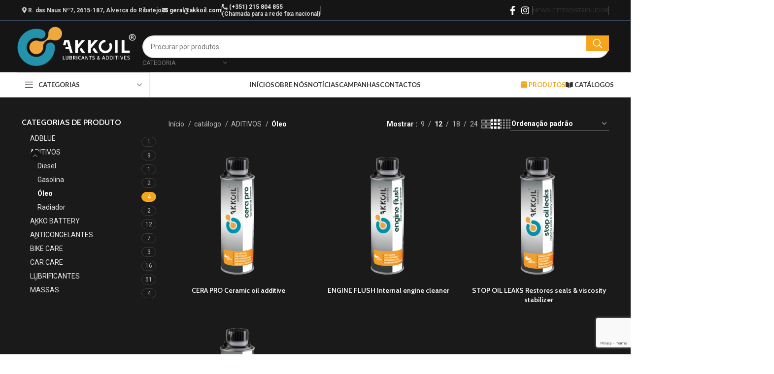

--- FILE ---
content_type: text/html; charset=UTF-8
request_url: https://akkoil.com/categoria-produto/aditivos/oleo/
body_size: 191638
content:
<!DOCTYPE html>
<html lang="pt-PT">
<head>
	<meta charset="UTF-8">
	<link rel="profile" href="https://gmpg.org/xfn/11">
	<link rel="pingback" href="https://akkoil.com/xmlrpc.php">

	<meta name='robots' content='index, follow, max-image-preview:large, max-snippet:-1, max-video-preview:-1' />

	<!-- This site is optimized with the Yoast SEO plugin v26.7 - https://yoast.com/wordpress/plugins/seo/ -->
	<title>Arquivo de Óleo - AKKOIL - Lubrificantes | Aditivos | Baterias | Car Care - Portugal</title>
	<link rel="canonical" href="https://akkoil.com/categoria-produto/aditivos/oleo/" />
	<meta property="og:locale" content="pt_PT" />
	<meta property="og:type" content="article" />
	<meta property="og:title" content="Arquivo de Óleo - AKKOIL - Lubrificantes | Aditivos | Baterias | Car Care - Portugal" />
	<meta property="og:url" content="https://akkoil.com/categoria-produto/aditivos/oleo/" />
	<meta property="og:site_name" content="AKKOIL - Lubrificantes | Aditivos | Baterias | Car Care - Portugal" />
	<meta property="og:image" content="https://akkoil.com/wp-content/uploads/2023/10/Akkoil-Lubricants-Additives.jpg" />
	<meta property="og:image:width" content="1200" />
	<meta property="og:image:height" content="675" />
	<meta property="og:image:type" content="image/jpeg" />
	<meta name="twitter:card" content="summary_large_image" />
	<script type="application/ld+json" class="yoast-schema-graph">{"@context":"https://schema.org","@graph":[{"@type":"CollectionPage","@id":"https://akkoil.com/categoria-produto/aditivos/oleo/","url":"https://akkoil.com/categoria-produto/aditivos/oleo/","name":"Arquivo de Óleo - AKKOIL - Lubrificantes | Aditivos | Baterias | Car Care - Portugal","isPartOf":{"@id":"https://akkoil.com/#website"},"primaryImageOfPage":{"@id":"https://akkoil.com/categoria-produto/aditivos/oleo/#primaryimage"},"image":{"@id":"https://akkoil.com/categoria-produto/aditivos/oleo/#primaryimage"},"thumbnailUrl":"https://akkoil.com/wp-content/uploads/2022/04/CERA-PRO.png","breadcrumb":{"@id":"https://akkoil.com/categoria-produto/aditivos/oleo/#breadcrumb"},"inLanguage":"pt-PT"},{"@type":"ImageObject","inLanguage":"pt-PT","@id":"https://akkoil.com/categoria-produto/aditivos/oleo/#primaryimage","url":"https://akkoil.com/wp-content/uploads/2022/04/CERA-PRO.png","contentUrl":"https://akkoil.com/wp-content/uploads/2022/04/CERA-PRO.png","width":600,"height":600},{"@type":"BreadcrumbList","@id":"https://akkoil.com/categoria-produto/aditivos/oleo/#breadcrumb","itemListElement":[{"@type":"ListItem","position":1,"name":"Início","item":"https://akkoil.com/"},{"@type":"ListItem","position":2,"name":"ADITIVOS","item":"https://akkoil.com/categoria-produto/aditivos/"},{"@type":"ListItem","position":3,"name":"Óleo"}]},{"@type":"WebSite","@id":"https://akkoil.com/#website","url":"https://akkoil.com/","name":"AKKOIL - Lubrificantes | Aditivos | Baterias | Car Care","description":"","publisher":{"@id":"https://akkoil.com/#organization"},"potentialAction":[{"@type":"SearchAction","target":{"@type":"EntryPoint","urlTemplate":"https://akkoil.com/?s={search_term_string}"},"query-input":{"@type":"PropertyValueSpecification","valueRequired":true,"valueName":"search_term_string"}}],"inLanguage":"pt-PT"},{"@type":"Organization","@id":"https://akkoil.com/#organization","name":"AKKOIL - Lubrificantes | Aditivos | Baterias | Car Care","url":"https://akkoil.com/","logo":{"@type":"ImageObject","inLanguage":"pt-PT","@id":"https://akkoil.com/#/schema/logo/image/","url":"https://akkoil.com/wp-content/uploads/2023/10/Akkoil.jpg","contentUrl":"https://akkoil.com/wp-content/uploads/2023/10/Akkoil.jpg","width":675,"height":675,"caption":"AKKOIL - Lubrificantes | Aditivos | Baterias | Car Care"},"image":{"@id":"https://akkoil.com/#/schema/logo/image/"},"sameAs":["https://www.facebook.com/akkoil.lubricants","https://www.instagram.com/akkoil_lubricants"]}]}</script>
	<!-- / Yoast SEO plugin. -->


<link rel='dns-prefetch' href='//use.fontawesome.com' />
<link rel='dns-prefetch' href='//fonts.googleapis.com' />
<link rel="alternate" type="application/rss+xml" title="AKKOIL - Lubrificantes | Aditivos | Baterias | Car Care - Portugal &raquo; Feed" href="https://akkoil.com/feed/" />
<link rel="alternate" type="application/rss+xml" title="AKKOIL - Lubrificantes | Aditivos | Baterias | Car Care - Portugal &raquo; Feed de comentários" href="https://akkoil.com/comments/feed/" />
<link rel="alternate" type="application/rss+xml" title="Feed AKKOIL - Lubrificantes | Aditivos | Baterias | Car Care - Portugal &raquo; Óleo Categoria" href="https://akkoil.com/categoria-produto/aditivos/oleo/feed/" />
<style id='wp-img-auto-sizes-contain-inline-css' type='text/css'>
img:is([sizes=auto i],[sizes^="auto," i]){contain-intrinsic-size:3000px 1500px}
/*# sourceURL=wp-img-auto-sizes-contain-inline-css */
</style>
<link rel='stylesheet' id='fluentform-elementor-widget-css' href='https://akkoil.com/wp-content/plugins/fluentform/assets/css/fluent-forms-elementor-widget.css?ver=6.1.14' type='text/css' media='all' />
<link rel='stylesheet' id='wp-block-library-css' href='https://akkoil.com/wp-includes/css/dist/block-library/style.min.css?ver=6.9' type='text/css' media='all' />
<style id='classic-theme-styles-inline-css' type='text/css'>
/*! This file is auto-generated */
.wp-block-button__link{color:#fff;background-color:#32373c;border-radius:9999px;box-shadow:none;text-decoration:none;padding:calc(.667em + 2px) calc(1.333em + 2px);font-size:1.125em}.wp-block-file__button{background:#32373c;color:#fff;text-decoration:none}
/*# sourceURL=/wp-includes/css/classic-themes.min.css */
</style>
<style id='safe-svg-svg-icon-style-inline-css' type='text/css'>
.safe-svg-cover{text-align:center}.safe-svg-cover .safe-svg-inside{display:inline-block;max-width:100%}.safe-svg-cover svg{fill:currentColor;height:100%;max-height:100%;max-width:100%;width:100%}

/*# sourceURL=https://akkoil.com/wp-content/plugins/safe-svg/dist/safe-svg-block-frontend.css */
</style>
<style id='font-awesome-svg-styles-default-inline-css' type='text/css'>
.svg-inline--fa {
  display: inline-block;
  height: 1em;
  overflow: visible;
  vertical-align: -.125em;
}
/*# sourceURL=font-awesome-svg-styles-default-inline-css */
</style>
<link rel='stylesheet' id='font-awesome-svg-styles-css' href='https://akkoil.com/wp-content/uploads/font-awesome/v5.15.4/css/svg-with-js.css' type='text/css' media='all' />
<style id='font-awesome-svg-styles-inline-css' type='text/css'>
   .wp-block-font-awesome-icon svg::before,
   .wp-rich-text-font-awesome-icon svg::before {content: unset;}
/*# sourceURL=font-awesome-svg-styles-inline-css */
</style>
<style id='global-styles-inline-css' type='text/css'>
:root{--wp--preset--aspect-ratio--square: 1;--wp--preset--aspect-ratio--4-3: 4/3;--wp--preset--aspect-ratio--3-4: 3/4;--wp--preset--aspect-ratio--3-2: 3/2;--wp--preset--aspect-ratio--2-3: 2/3;--wp--preset--aspect-ratio--16-9: 16/9;--wp--preset--aspect-ratio--9-16: 9/16;--wp--preset--color--black: #000000;--wp--preset--color--cyan-bluish-gray: #abb8c3;--wp--preset--color--white: #ffffff;--wp--preset--color--pale-pink: #f78da7;--wp--preset--color--vivid-red: #cf2e2e;--wp--preset--color--luminous-vivid-orange: #ff6900;--wp--preset--color--luminous-vivid-amber: #fcb900;--wp--preset--color--light-green-cyan: #7bdcb5;--wp--preset--color--vivid-green-cyan: #00d084;--wp--preset--color--pale-cyan-blue: #8ed1fc;--wp--preset--color--vivid-cyan-blue: #0693e3;--wp--preset--color--vivid-purple: #9b51e0;--wp--preset--gradient--vivid-cyan-blue-to-vivid-purple: linear-gradient(135deg,rgb(6,147,227) 0%,rgb(155,81,224) 100%);--wp--preset--gradient--light-green-cyan-to-vivid-green-cyan: linear-gradient(135deg,rgb(122,220,180) 0%,rgb(0,208,130) 100%);--wp--preset--gradient--luminous-vivid-amber-to-luminous-vivid-orange: linear-gradient(135deg,rgb(252,185,0) 0%,rgb(255,105,0) 100%);--wp--preset--gradient--luminous-vivid-orange-to-vivid-red: linear-gradient(135deg,rgb(255,105,0) 0%,rgb(207,46,46) 100%);--wp--preset--gradient--very-light-gray-to-cyan-bluish-gray: linear-gradient(135deg,rgb(238,238,238) 0%,rgb(169,184,195) 100%);--wp--preset--gradient--cool-to-warm-spectrum: linear-gradient(135deg,rgb(74,234,220) 0%,rgb(151,120,209) 20%,rgb(207,42,186) 40%,rgb(238,44,130) 60%,rgb(251,105,98) 80%,rgb(254,248,76) 100%);--wp--preset--gradient--blush-light-purple: linear-gradient(135deg,rgb(255,206,236) 0%,rgb(152,150,240) 100%);--wp--preset--gradient--blush-bordeaux: linear-gradient(135deg,rgb(254,205,165) 0%,rgb(254,45,45) 50%,rgb(107,0,62) 100%);--wp--preset--gradient--luminous-dusk: linear-gradient(135deg,rgb(255,203,112) 0%,rgb(199,81,192) 50%,rgb(65,88,208) 100%);--wp--preset--gradient--pale-ocean: linear-gradient(135deg,rgb(255,245,203) 0%,rgb(182,227,212) 50%,rgb(51,167,181) 100%);--wp--preset--gradient--electric-grass: linear-gradient(135deg,rgb(202,248,128) 0%,rgb(113,206,126) 100%);--wp--preset--gradient--midnight: linear-gradient(135deg,rgb(2,3,129) 0%,rgb(40,116,252) 100%);--wp--preset--font-size--small: 13px;--wp--preset--font-size--medium: 20px;--wp--preset--font-size--large: 36px;--wp--preset--font-size--x-large: 42px;--wp--preset--spacing--20: 0.44rem;--wp--preset--spacing--30: 0.67rem;--wp--preset--spacing--40: 1rem;--wp--preset--spacing--50: 1.5rem;--wp--preset--spacing--60: 2.25rem;--wp--preset--spacing--70: 3.38rem;--wp--preset--spacing--80: 5.06rem;--wp--preset--shadow--natural: 6px 6px 9px rgba(0, 0, 0, 0.2);--wp--preset--shadow--deep: 12px 12px 50px rgba(0, 0, 0, 0.4);--wp--preset--shadow--sharp: 6px 6px 0px rgba(0, 0, 0, 0.2);--wp--preset--shadow--outlined: 6px 6px 0px -3px rgb(255, 255, 255), 6px 6px rgb(0, 0, 0);--wp--preset--shadow--crisp: 6px 6px 0px rgb(0, 0, 0);}:where(.is-layout-flex){gap: 0.5em;}:where(.is-layout-grid){gap: 0.5em;}body .is-layout-flex{display: flex;}.is-layout-flex{flex-wrap: wrap;align-items: center;}.is-layout-flex > :is(*, div){margin: 0;}body .is-layout-grid{display: grid;}.is-layout-grid > :is(*, div){margin: 0;}:where(.wp-block-columns.is-layout-flex){gap: 2em;}:where(.wp-block-columns.is-layout-grid){gap: 2em;}:where(.wp-block-post-template.is-layout-flex){gap: 1.25em;}:where(.wp-block-post-template.is-layout-grid){gap: 1.25em;}.has-black-color{color: var(--wp--preset--color--black) !important;}.has-cyan-bluish-gray-color{color: var(--wp--preset--color--cyan-bluish-gray) !important;}.has-white-color{color: var(--wp--preset--color--white) !important;}.has-pale-pink-color{color: var(--wp--preset--color--pale-pink) !important;}.has-vivid-red-color{color: var(--wp--preset--color--vivid-red) !important;}.has-luminous-vivid-orange-color{color: var(--wp--preset--color--luminous-vivid-orange) !important;}.has-luminous-vivid-amber-color{color: var(--wp--preset--color--luminous-vivid-amber) !important;}.has-light-green-cyan-color{color: var(--wp--preset--color--light-green-cyan) !important;}.has-vivid-green-cyan-color{color: var(--wp--preset--color--vivid-green-cyan) !important;}.has-pale-cyan-blue-color{color: var(--wp--preset--color--pale-cyan-blue) !important;}.has-vivid-cyan-blue-color{color: var(--wp--preset--color--vivid-cyan-blue) !important;}.has-vivid-purple-color{color: var(--wp--preset--color--vivid-purple) !important;}.has-black-background-color{background-color: var(--wp--preset--color--black) !important;}.has-cyan-bluish-gray-background-color{background-color: var(--wp--preset--color--cyan-bluish-gray) !important;}.has-white-background-color{background-color: var(--wp--preset--color--white) !important;}.has-pale-pink-background-color{background-color: var(--wp--preset--color--pale-pink) !important;}.has-vivid-red-background-color{background-color: var(--wp--preset--color--vivid-red) !important;}.has-luminous-vivid-orange-background-color{background-color: var(--wp--preset--color--luminous-vivid-orange) !important;}.has-luminous-vivid-amber-background-color{background-color: var(--wp--preset--color--luminous-vivid-amber) !important;}.has-light-green-cyan-background-color{background-color: var(--wp--preset--color--light-green-cyan) !important;}.has-vivid-green-cyan-background-color{background-color: var(--wp--preset--color--vivid-green-cyan) !important;}.has-pale-cyan-blue-background-color{background-color: var(--wp--preset--color--pale-cyan-blue) !important;}.has-vivid-cyan-blue-background-color{background-color: var(--wp--preset--color--vivid-cyan-blue) !important;}.has-vivid-purple-background-color{background-color: var(--wp--preset--color--vivid-purple) !important;}.has-black-border-color{border-color: var(--wp--preset--color--black) !important;}.has-cyan-bluish-gray-border-color{border-color: var(--wp--preset--color--cyan-bluish-gray) !important;}.has-white-border-color{border-color: var(--wp--preset--color--white) !important;}.has-pale-pink-border-color{border-color: var(--wp--preset--color--pale-pink) !important;}.has-vivid-red-border-color{border-color: var(--wp--preset--color--vivid-red) !important;}.has-luminous-vivid-orange-border-color{border-color: var(--wp--preset--color--luminous-vivid-orange) !important;}.has-luminous-vivid-amber-border-color{border-color: var(--wp--preset--color--luminous-vivid-amber) !important;}.has-light-green-cyan-border-color{border-color: var(--wp--preset--color--light-green-cyan) !important;}.has-vivid-green-cyan-border-color{border-color: var(--wp--preset--color--vivid-green-cyan) !important;}.has-pale-cyan-blue-border-color{border-color: var(--wp--preset--color--pale-cyan-blue) !important;}.has-vivid-cyan-blue-border-color{border-color: var(--wp--preset--color--vivid-cyan-blue) !important;}.has-vivid-purple-border-color{border-color: var(--wp--preset--color--vivid-purple) !important;}.has-vivid-cyan-blue-to-vivid-purple-gradient-background{background: var(--wp--preset--gradient--vivid-cyan-blue-to-vivid-purple) !important;}.has-light-green-cyan-to-vivid-green-cyan-gradient-background{background: var(--wp--preset--gradient--light-green-cyan-to-vivid-green-cyan) !important;}.has-luminous-vivid-amber-to-luminous-vivid-orange-gradient-background{background: var(--wp--preset--gradient--luminous-vivid-amber-to-luminous-vivid-orange) !important;}.has-luminous-vivid-orange-to-vivid-red-gradient-background{background: var(--wp--preset--gradient--luminous-vivid-orange-to-vivid-red) !important;}.has-very-light-gray-to-cyan-bluish-gray-gradient-background{background: var(--wp--preset--gradient--very-light-gray-to-cyan-bluish-gray) !important;}.has-cool-to-warm-spectrum-gradient-background{background: var(--wp--preset--gradient--cool-to-warm-spectrum) !important;}.has-blush-light-purple-gradient-background{background: var(--wp--preset--gradient--blush-light-purple) !important;}.has-blush-bordeaux-gradient-background{background: var(--wp--preset--gradient--blush-bordeaux) !important;}.has-luminous-dusk-gradient-background{background: var(--wp--preset--gradient--luminous-dusk) !important;}.has-pale-ocean-gradient-background{background: var(--wp--preset--gradient--pale-ocean) !important;}.has-electric-grass-gradient-background{background: var(--wp--preset--gradient--electric-grass) !important;}.has-midnight-gradient-background{background: var(--wp--preset--gradient--midnight) !important;}.has-small-font-size{font-size: var(--wp--preset--font-size--small) !important;}.has-medium-font-size{font-size: var(--wp--preset--font-size--medium) !important;}.has-large-font-size{font-size: var(--wp--preset--font-size--large) !important;}.has-x-large-font-size{font-size: var(--wp--preset--font-size--x-large) !important;}
:where(.wp-block-post-template.is-layout-flex){gap: 1.25em;}:where(.wp-block-post-template.is-layout-grid){gap: 1.25em;}
:where(.wp-block-term-template.is-layout-flex){gap: 1.25em;}:where(.wp-block-term-template.is-layout-grid){gap: 1.25em;}
:where(.wp-block-columns.is-layout-flex){gap: 2em;}:where(.wp-block-columns.is-layout-grid){gap: 2em;}
:root :where(.wp-block-pullquote){font-size: 1.5em;line-height: 1.6;}
/*# sourceURL=global-styles-inline-css */
</style>
<style id='woocommerce-inline-inline-css' type='text/css'>
.woocommerce form .form-row .required { visibility: visible; }
/*# sourceURL=woocommerce-inline-inline-css */
</style>
<link rel='stylesheet' id='exad-hf-style-css' href='https://akkoil.com/wp-content/plugins/exclusive-addons-elementor-pro/assets/css/exad-header-footer.css?ver=1.5.0' type='text/css' media='all' />
<link rel='stylesheet' id='elementor-icons-css' href='https://akkoil.com/wp-content/plugins/elementor/assets/lib/eicons/css/elementor-icons.min.css?ver=5.45.0' type='text/css' media='all' />
<link rel='stylesheet' id='elementor-frontend-css' href='https://akkoil.com/wp-content/plugins/elementor/assets/css/frontend.min.css?ver=3.34.1' type='text/css' media='all' />
<link rel='stylesheet' id='elementor-post-7-css' href='https://akkoil.com/wp-content/uploads/elementor/css/post-7.css?ver=1768796399' type='text/css' media='all' />
<link rel='stylesheet' id='elementor-pro-css' href='https://akkoil.com/wp-content/plugins/elementor-pro/assets/css/frontend.min.css?ver=3.21.2' type='text/css' media='all' />
<link rel='stylesheet' id='font-awesome-official-css' href='https://use.fontawesome.com/releases/v5.15.4/css/all.css' type='text/css' media='all' integrity="sha384-DyZ88mC6Up2uqS4h/KRgHuoeGwBcD4Ng9SiP4dIRy0EXTlnuz47vAwmeGwVChigm" crossorigin="anonymous" />
<link rel='stylesheet' id='dflip-style-css' href='https://akkoil.com/wp-content/plugins/3d-flipbook-dflip-lite/assets/css/dflip.min.css?ver=2.4.20' type='text/css' media='all' />
<link rel='stylesheet' id='uacf7-frontend-style-css' href='https://akkoil.com/wp-content/plugins/ultimate-addons-for-contact-form-7/assets/css/uacf7-frontend.css?ver=6.9' type='text/css' media='all' />
<link rel='stylesheet' id='uacf7-form-style-css' href='https://akkoil.com/wp-content/plugins/ultimate-addons-for-contact-form-7/assets/css/form-style.css?ver=6.9' type='text/css' media='all' />
<link rel='stylesheet' id='uacf7-column-css' href='https://akkoil.com/wp-content/plugins/ultimate-addons-for-contact-form-7/addons/column/grid/columns.css?ver=6.9' type='text/css' media='all' />
<link rel='stylesheet' id='uacf7-country-select-main-css' href='https://akkoil.com/wp-content/plugins/ultimate-addons-for-contact-form-7/addons/country-dropdown/assets/css/countrySelect.min.css?ver=6.9' type='text/css' media='all' />
<link rel='stylesheet' id='uacf7-country-select-style-css' href='https://akkoil.com/wp-content/plugins/ultimate-addons-for-contact-form-7/addons/country-dropdown/assets/css/style.css?ver=6.9' type='text/css' media='all' />
<link rel='stylesheet' id='exad-pro-main-style-css' href='https://akkoil.com/wp-content/plugins/exclusive-addons-elementor-pro/assets/css/exad-pro-styles.min.css?ver=6.9' type='text/css' media='all' />
<link rel='stylesheet' id='photoswipe-css' href='https://akkoil.com/wp-content/plugins/woocommerce/assets/css/photoswipe/photoswipe.min.css?ver=10.4.3' type='text/css' media='all' />
<link rel='stylesheet' id='exad-slick-css' href='https://akkoil.com/wp-content/plugins/exclusive-addons-for-elementor/assets/vendor/css/slick.min.css?ver=6.9' type='text/css' media='all' />
<link rel='stylesheet' id='exad-slick-theme-css' href='https://akkoil.com/wp-content/plugins/exclusive-addons-for-elementor/assets/vendor/css/slick-theme.min.css?ver=6.9' type='text/css' media='all' />
<link rel='stylesheet' id='exad-image-hover-css' href='https://akkoil.com/wp-content/plugins/exclusive-addons-for-elementor/assets/vendor/css/imagehover.css?ver=6.9' type='text/css' media='all' />
<link rel='stylesheet' id='exad-swiperv5-css' href='https://akkoil.com/wp-content/plugins/exclusive-addons-for-elementor/assets/vendor/css/swiper.min.css?ver=2.7.9.8' type='text/css' media='all' />
<link rel='stylesheet' id='exad-main-style-css' href='https://akkoil.com/wp-content/plugins/exclusive-addons-for-elementor/assets/css/exad-styles.min.css?ver=6.9' type='text/css' media='all' />
<link rel='stylesheet' id='bootstrap-css' href='https://akkoil.com/wp-content/themes/woodmart/css/bootstrap-light.min.css?ver=7.4.3' type='text/css' media='all' />
<link rel='stylesheet' id='woodmart-style-css' href='https://akkoil.com/wp-content/themes/woodmart/css/parts/base.min.css?ver=7.4.3' type='text/css' media='all' />
<link rel='stylesheet' id='wd-widget-recent-post-comments-css' href='https://akkoil.com/wp-content/themes/woodmart/css/parts/widget-recent-post-comments.min.css?ver=7.4.3' type='text/css' media='all' />
<link rel='stylesheet' id='wd-widget-wd-recent-posts-css' href='https://akkoil.com/wp-content/themes/woodmart/css/parts/widget-wd-recent-posts.min.css?ver=7.4.3' type='text/css' media='all' />
<link rel='stylesheet' id='wd-widget-nav-css' href='https://akkoil.com/wp-content/themes/woodmart/css/parts/widget-nav.min.css?ver=7.4.3' type='text/css' media='all' />
<link rel='stylesheet' id='wd-widget-wd-layered-nav-css' href='https://akkoil.com/wp-content/themes/woodmart/css/parts/woo-widget-wd-layered-nav.min.css?ver=7.4.3' type='text/css' media='all' />
<link rel='stylesheet' id='wd-woo-mod-swatches-base-css' href='https://akkoil.com/wp-content/themes/woodmart/css/parts/woo-mod-swatches-base.min.css?ver=7.4.3' type='text/css' media='all' />
<link rel='stylesheet' id='wd-woo-mod-swatches-filter-css' href='https://akkoil.com/wp-content/themes/woodmart/css/parts/woo-mod-swatches-filter.min.css?ver=7.4.3' type='text/css' media='all' />
<link rel='stylesheet' id='wd-widget-product-cat-css' href='https://akkoil.com/wp-content/themes/woodmart/css/parts/woo-widget-product-cat.min.css?ver=7.4.3' type='text/css' media='all' />
<link rel='stylesheet' id='wd-widget-product-list-css' href='https://akkoil.com/wp-content/themes/woodmart/css/parts/woo-widget-product-list.min.css?ver=7.4.3' type='text/css' media='all' />
<link rel='stylesheet' id='wd-wp-gutenberg-css' href='https://akkoil.com/wp-content/themes/woodmart/css/parts/wp-gutenberg.min.css?ver=7.4.3' type='text/css' media='all' />
<link rel='stylesheet' id='wd-wpcf7-css' href='https://akkoil.com/wp-content/themes/woodmart/css/parts/int-wpcf7.min.css?ver=7.4.3' type='text/css' media='all' />
<link rel='stylesheet' id='wd-revolution-slider-css' href='https://akkoil.com/wp-content/themes/woodmart/css/parts/int-rev-slider.min.css?ver=7.4.3' type='text/css' media='all' />
<link rel='stylesheet' id='wd-elementor-base-css' href='https://akkoil.com/wp-content/themes/woodmart/css/parts/int-elem-base.min.css?ver=7.4.3' type='text/css' media='all' />
<link rel='stylesheet' id='wd-elementor-pro-base-css' href='https://akkoil.com/wp-content/themes/woodmart/css/parts/int-elementor-pro.min.css?ver=7.4.3' type='text/css' media='all' />
<link rel='stylesheet' id='wd-woocommerce-base-css' href='https://akkoil.com/wp-content/themes/woodmart/css/parts/woocommerce-base.min.css?ver=7.4.3' type='text/css' media='all' />
<link rel='stylesheet' id='wd-mod-star-rating-css' href='https://akkoil.com/wp-content/themes/woodmart/css/parts/mod-star-rating.min.css?ver=7.4.3' type='text/css' media='all' />
<link rel='stylesheet' id='wd-woo-el-track-order-css' href='https://akkoil.com/wp-content/themes/woodmart/css/parts/woo-el-track-order.min.css?ver=7.4.3' type='text/css' media='all' />
<link rel='stylesheet' id='wd-woocommerce-block-notices-css' href='https://akkoil.com/wp-content/themes/woodmart/css/parts/woo-mod-block-notices.min.css?ver=7.4.3' type='text/css' media='all' />
<link rel='stylesheet' id='wd-woo-gutenberg-css' href='https://akkoil.com/wp-content/themes/woodmart/css/parts/woo-gutenberg.min.css?ver=7.4.3' type='text/css' media='all' />
<link rel='stylesheet' id='wd-widget-active-filters-css' href='https://akkoil.com/wp-content/themes/woodmart/css/parts/woo-widget-active-filters.min.css?ver=7.4.3' type='text/css' media='all' />
<link rel='stylesheet' id='wd-woo-shop-predefined-css' href='https://akkoil.com/wp-content/themes/woodmart/css/parts/woo-shop-predefined.min.css?ver=7.4.3' type='text/css' media='all' />
<link rel='stylesheet' id='wd-shop-title-categories-css' href='https://akkoil.com/wp-content/themes/woodmart/css/parts/woo-categories-loop-nav.min.css?ver=7.4.3' type='text/css' media='all' />
<link rel='stylesheet' id='wd-woo-categories-loop-nav-mobile-accordion-css' href='https://akkoil.com/wp-content/themes/woodmart/css/parts/woo-categories-loop-nav-mobile-accordion.min.css?ver=7.4.3' type='text/css' media='all' />
<link rel='stylesheet' id='wd-woo-shop-el-products-per-page-css' href='https://akkoil.com/wp-content/themes/woodmart/css/parts/woo-shop-el-products-per-page.min.css?ver=7.4.3' type='text/css' media='all' />
<link rel='stylesheet' id='wd-woo-shop-page-title-css' href='https://akkoil.com/wp-content/themes/woodmart/css/parts/woo-shop-page-title.min.css?ver=7.4.3' type='text/css' media='all' />
<link rel='stylesheet' id='wd-woo-mod-shop-loop-head-css' href='https://akkoil.com/wp-content/themes/woodmart/css/parts/woo-mod-shop-loop-head.min.css?ver=7.4.3' type='text/css' media='all' />
<link rel='stylesheet' id='wd-woo-shop-el-order-by-css' href='https://akkoil.com/wp-content/themes/woodmart/css/parts/woo-shop-el-order-by.min.css?ver=7.4.3' type='text/css' media='all' />
<link rel='stylesheet' id='wd-woo-shop-el-products-view-css' href='https://akkoil.com/wp-content/themes/woodmart/css/parts/woo-shop-el-products-view.min.css?ver=7.4.3' type='text/css' media='all' />
<link rel='stylesheet' id='wd-woo-mod-shop-attributes-css' href='https://akkoil.com/wp-content/themes/woodmart/css/parts/woo-mod-shop-attributes.min.css?ver=7.4.3' type='text/css' media='all' />
<link rel='stylesheet' id='wd-header-base-css' href='https://akkoil.com/wp-content/themes/woodmart/css/parts/header-base.min.css?ver=7.4.3' type='text/css' media='all' />
<link rel='stylesheet' id='wd-mod-tools-css' href='https://akkoil.com/wp-content/themes/woodmart/css/parts/mod-tools.min.css?ver=7.4.3' type='text/css' media='all' />
<link rel='stylesheet' id='wd-header-elements-base-css' href='https://akkoil.com/wp-content/themes/woodmart/css/parts/header-el-base.min.css?ver=7.4.3' type='text/css' media='all' />
<link rel='stylesheet' id='wd-social-icons-css' href='https://akkoil.com/wp-content/themes/woodmart/css/parts/el-social-icons.min.css?ver=7.4.3' type='text/css' media='all' />
<link rel='stylesheet' id='wd-header-search-css' href='https://akkoil.com/wp-content/themes/woodmart/css/parts/header-el-search.min.css?ver=7.4.3' type='text/css' media='all' />
<link rel='stylesheet' id='wd-header-search-form-css' href='https://akkoil.com/wp-content/themes/woodmart/css/parts/header-el-search-form.min.css?ver=7.4.3' type='text/css' media='all' />
<link rel='stylesheet' id='wd-wd-search-results-css' href='https://akkoil.com/wp-content/themes/woodmart/css/parts/wd-search-results.min.css?ver=7.4.3' type='text/css' media='all' />
<link rel='stylesheet' id='wd-wd-search-form-css' href='https://akkoil.com/wp-content/themes/woodmart/css/parts/wd-search-form.min.css?ver=7.4.3' type='text/css' media='all' />
<link rel='stylesheet' id='wd-wd-search-cat-css' href='https://akkoil.com/wp-content/themes/woodmart/css/parts/wd-search-cat.min.css?ver=7.4.3' type='text/css' media='all' />
<link rel='stylesheet' id='wd-header-mobile-nav-dropdown-css' href='https://akkoil.com/wp-content/themes/woodmart/css/parts/header-el-mobile-nav-dropdown.min.css?ver=7.4.3' type='text/css' media='all' />
<link rel='stylesheet' id='wd-header-categories-nav-css' href='https://akkoil.com/wp-content/themes/woodmart/css/parts/header-el-category-nav.min.css?ver=7.4.3' type='text/css' media='all' />
<link rel='stylesheet' id='wd-mod-nav-vertical-css' href='https://akkoil.com/wp-content/themes/woodmart/css/parts/mod-nav-vertical.min.css?ver=7.4.3' type='text/css' media='all' />
<link rel='stylesheet' id='wd-mod-nav-vertical-design-default-css' href='https://akkoil.com/wp-content/themes/woodmart/css/parts/mod-nav-vertical-design-default.min.css?ver=7.4.3' type='text/css' media='all' />
<link rel='stylesheet' id='wd-off-canvas-sidebar-css' href='https://akkoil.com/wp-content/themes/woodmart/css/parts/opt-off-canvas-sidebar.min.css?ver=7.4.3' type='text/css' media='all' />
<link rel='stylesheet' id='wd-shop-filter-area-css' href='https://akkoil.com/wp-content/themes/woodmart/css/parts/woo-shop-el-filters-area.min.css?ver=7.4.3' type='text/css' media='all' />
<link rel='stylesheet' id='wd-product-loop-css' href='https://akkoil.com/wp-content/themes/woodmart/css/parts/woo-product-loop.min.css?ver=7.4.3' type='text/css' media='all' />
<link rel='stylesheet' id='wd-product-loop-icons-css' href='https://akkoil.com/wp-content/themes/woodmart/css/parts/woo-product-loop-icons.min.css?ver=7.4.3' type='text/css' media='all' />
<link rel='stylesheet' id='wd-categories-loop-css' href='https://akkoil.com/wp-content/themes/woodmart/css/parts/woo-categories-loop-old.min.css?ver=7.4.3' type='text/css' media='all' />
<link rel='stylesheet' id='wd-sticky-loader-css' href='https://akkoil.com/wp-content/themes/woodmart/css/parts/mod-sticky-loader.min.css?ver=7.4.3' type='text/css' media='all' />
<link rel='stylesheet' id='wd-mfp-popup-css' href='https://akkoil.com/wp-content/themes/woodmart/css/parts/lib-magnific-popup.min.css?ver=7.4.3' type='text/css' media='all' />
<link rel='stylesheet' id='wd-widget-collapse-css' href='https://akkoil.com/wp-content/themes/woodmart/css/parts/opt-widget-collapse.min.css?ver=7.4.3' type='text/css' media='all' />
<link rel='stylesheet' id='wd-footer-base-css' href='https://akkoil.com/wp-content/themes/woodmart/css/parts/footer-base.min.css?ver=7.4.3' type='text/css' media='all' />
<link rel='stylesheet' id='wd-info-box-css' href='https://akkoil.com/wp-content/themes/woodmart/css/parts/el-info-box.min.css?ver=7.4.3' type='text/css' media='all' />
<link rel='stylesheet' id='wd-mod-nav-menu-label-css' href='https://akkoil.com/wp-content/themes/woodmart/css/parts/mod-nav-menu-label.min.css?ver=7.4.3' type='text/css' media='all' />
<link rel='stylesheet' id='wd-text-block-css' href='https://akkoil.com/wp-content/themes/woodmart/css/parts/el-text-block.min.css?ver=7.4.3' type='text/css' media='all' />
<link rel='stylesheet' id='wd-scroll-top-css' href='https://akkoil.com/wp-content/themes/woodmart/css/parts/opt-scrolltotop.min.css?ver=7.4.3' type='text/css' media='all' />
<link rel='stylesheet' id='wd-cookies-popup-css' href='https://akkoil.com/wp-content/themes/woodmart/css/parts/opt-cookies.min.css?ver=7.4.3' type='text/css' media='all' />
<link rel='stylesheet' id='xts-google-fonts-css' href='https://fonts.googleapis.com/css?family=Roboto%3A400%2C700%7CMontserrat%3A400%2C600%2C800%7CCabin%3A400%2C600%7CLato%3A400%2C700&#038;ver=7.4.3' type='text/css' media='all' />
<link rel='stylesheet' id='font-awesome-official-v4shim-css' href='https://use.fontawesome.com/releases/v5.15.4/css/v4-shims.css' type='text/css' media='all' integrity="sha384-Vq76wejb3QJM4nDatBa5rUOve+9gkegsjCebvV/9fvXlGWo4HCMR4cJZjjcF6Viv" crossorigin="anonymous" />
<style id='font-awesome-official-v4shim-inline-css' type='text/css'>
@font-face {
font-family: "FontAwesome";
font-display: block;
src: url("https://use.fontawesome.com/releases/v5.15.4/webfonts/fa-brands-400.eot"),
		url("https://use.fontawesome.com/releases/v5.15.4/webfonts/fa-brands-400.eot?#iefix") format("embedded-opentype"),
		url("https://use.fontawesome.com/releases/v5.15.4/webfonts/fa-brands-400.woff2") format("woff2"),
		url("https://use.fontawesome.com/releases/v5.15.4/webfonts/fa-brands-400.woff") format("woff"),
		url("https://use.fontawesome.com/releases/v5.15.4/webfonts/fa-brands-400.ttf") format("truetype"),
		url("https://use.fontawesome.com/releases/v5.15.4/webfonts/fa-brands-400.svg#fontawesome") format("svg");
}

@font-face {
font-family: "FontAwesome";
font-display: block;
src: url("https://use.fontawesome.com/releases/v5.15.4/webfonts/fa-solid-900.eot"),
		url("https://use.fontawesome.com/releases/v5.15.4/webfonts/fa-solid-900.eot?#iefix") format("embedded-opentype"),
		url("https://use.fontawesome.com/releases/v5.15.4/webfonts/fa-solid-900.woff2") format("woff2"),
		url("https://use.fontawesome.com/releases/v5.15.4/webfonts/fa-solid-900.woff") format("woff"),
		url("https://use.fontawesome.com/releases/v5.15.4/webfonts/fa-solid-900.ttf") format("truetype"),
		url("https://use.fontawesome.com/releases/v5.15.4/webfonts/fa-solid-900.svg#fontawesome") format("svg");
}

@font-face {
font-family: "FontAwesome";
font-display: block;
src: url("https://use.fontawesome.com/releases/v5.15.4/webfonts/fa-regular-400.eot"),
		url("https://use.fontawesome.com/releases/v5.15.4/webfonts/fa-regular-400.eot?#iefix") format("embedded-opentype"),
		url("https://use.fontawesome.com/releases/v5.15.4/webfonts/fa-regular-400.woff2") format("woff2"),
		url("https://use.fontawesome.com/releases/v5.15.4/webfonts/fa-regular-400.woff") format("woff"),
		url("https://use.fontawesome.com/releases/v5.15.4/webfonts/fa-regular-400.ttf") format("truetype"),
		url("https://use.fontawesome.com/releases/v5.15.4/webfonts/fa-regular-400.svg#fontawesome") format("svg");
unicode-range: U+F004-F005,U+F007,U+F017,U+F022,U+F024,U+F02E,U+F03E,U+F044,U+F057-F059,U+F06E,U+F070,U+F075,U+F07B-F07C,U+F080,U+F086,U+F089,U+F094,U+F09D,U+F0A0,U+F0A4-F0A7,U+F0C5,U+F0C7-F0C8,U+F0E0,U+F0EB,U+F0F3,U+F0F8,U+F0FE,U+F111,U+F118-F11A,U+F11C,U+F133,U+F144,U+F146,U+F14A,U+F14D-F14E,U+F150-F152,U+F15B-F15C,U+F164-F165,U+F185-F186,U+F191-F192,U+F1AD,U+F1C1-F1C9,U+F1CD,U+F1D8,U+F1E3,U+F1EA,U+F1F6,U+F1F9,U+F20A,U+F247-F249,U+F24D,U+F254-F25B,U+F25D,U+F267,U+F271-F274,U+F279,U+F28B,U+F28D,U+F2B5-F2B6,U+F2B9,U+F2BB,U+F2BD,U+F2C1-F2C2,U+F2D0,U+F2D2,U+F2DC,U+F2ED,U+F328,U+F358-F35B,U+F3A5,U+F3D1,U+F410,U+F4AD;
}
/*# sourceURL=font-awesome-official-v4shim-inline-css */
</style>
<link rel='stylesheet' id='elementor-gf-local-robotoslab-css' href='https://akkoil.com/wp-content/uploads/elementor/google-fonts/css/robotoslab.css?ver=1742479919' type='text/css' media='all' />
<script type="text/javascript" src="https://akkoil.com/wp-includes/js/jquery/jquery.min.js?ver=3.7.1" id="jquery-core-js"></script>
<script type="text/javascript" src="https://akkoil.com/wp-includes/js/jquery/jquery-migrate.min.js?ver=3.4.1" id="jquery-migrate-js"></script>
<script type="text/javascript" src="https://akkoil.com/wp-content/plugins/woocommerce/assets/js/jquery-blockui/jquery.blockUI.min.js?ver=2.7.0-wc.10.4.3" id="wc-jquery-blockui-js" defer="defer" data-wp-strategy="defer"></script>
<script type="text/javascript" src="https://akkoil.com/wp-content/plugins/woocommerce/assets/js/js-cookie/js.cookie.min.js?ver=2.1.4-wc.10.4.3" id="wc-js-cookie-js" defer="defer" data-wp-strategy="defer"></script>
<script type="text/javascript" id="woocommerce-js-extra">
/* <![CDATA[ */
var woocommerce_params = {"ajax_url":"/wp-admin/admin-ajax.php","wc_ajax_url":"/?wc-ajax=%%endpoint%%","i18n_password_show":"Show password","i18n_password_hide":"Hide password"};
//# sourceURL=woocommerce-js-extra
/* ]]> */
</script>
<script type="text/javascript" src="https://akkoil.com/wp-content/plugins/woocommerce/assets/js/frontend/woocommerce.min.js?ver=10.4.3" id="woocommerce-js" defer="defer" data-wp-strategy="defer"></script>
<script type="text/javascript" id="wc-single-product-js-extra">
/* <![CDATA[ */
var wc_single_product_params = {"i18n_required_rating_text":"Seleccione uma classifica\u00e7\u00e3o","i18n_rating_options":["1 of 5 stars","2 of 5 stars","3 of 5 stars","4 of 5 stars","5 of 5 stars"],"i18n_product_gallery_trigger_text":"View full-screen image gallery","review_rating_required":"yes","flexslider":{"rtl":false,"animation":"slide","smoothHeight":true,"directionNav":false,"controlNav":"thumbnails","slideshow":false,"animationSpeed":500,"animationLoop":false,"allowOneSlide":false},"zoom_enabled":"","zoom_options":[],"photoswipe_enabled":"","photoswipe_options":{"shareEl":false,"closeOnScroll":false,"history":false,"hideAnimationDuration":0,"showAnimationDuration":0},"flexslider_enabled":""};
//# sourceURL=wc-single-product-js-extra
/* ]]> */
</script>
<script type="text/javascript" src="https://akkoil.com/wp-content/plugins/woocommerce/assets/js/frontend/single-product.min.js?ver=10.4.3" id="wc-single-product-js" defer="defer" data-wp-strategy="defer"></script>
<script type="text/javascript" src="https://akkoil.com/wp-content/themes/woodmart/js/libs/device.min.js?ver=7.4.3" id="wd-device-library-js"></script>
<script type="text/javascript" src="https://akkoil.com/wp-content/themes/woodmart/js/scripts/global/scrollBar.min.js?ver=7.4.3" id="wd-scrollbar-js"></script>
<link rel="https://api.w.org/" href="https://akkoil.com/wp-json/" /><link rel="alternate" title="JSON" type="application/json" href="https://akkoil.com/wp-json/wp/v2/product_cat/210" /><link rel="EditURI" type="application/rsd+xml" title="RSD" href="https://akkoil.com/xmlrpc.php?rsd" />
<meta name="generator" content="WordPress 6.9" />
<meta name="generator" content="WooCommerce 10.4.3" />
<meta name="wwp" content="yes" />					<meta name="viewport" content="width=device-width, initial-scale=1.0, maximum-scale=1.0, user-scalable=no">
										<noscript><style>.woocommerce-product-gallery{ opacity: 1 !important; }</style></noscript>
	<meta name="generator" content="Elementor 3.34.1; features: additional_custom_breakpoints; settings: css_print_method-external, google_font-enabled, font_display-auto">
<style type="text/css">.recentcomments a{display:inline !important;padding:0 !important;margin:0 !important;}</style>			<style>
				.e-con.e-parent:nth-of-type(n+4):not(.e-lazyloaded):not(.e-no-lazyload),
				.e-con.e-parent:nth-of-type(n+4):not(.e-lazyloaded):not(.e-no-lazyload) * {
					background-image: none !important;
				}
				@media screen and (max-height: 1024px) {
					.e-con.e-parent:nth-of-type(n+3):not(.e-lazyloaded):not(.e-no-lazyload),
					.e-con.e-parent:nth-of-type(n+3):not(.e-lazyloaded):not(.e-no-lazyload) * {
						background-image: none !important;
					}
				}
				@media screen and (max-height: 640px) {
					.e-con.e-parent:nth-of-type(n+2):not(.e-lazyloaded):not(.e-no-lazyload),
					.e-con.e-parent:nth-of-type(n+2):not(.e-lazyloaded):not(.e-no-lazyload) * {
						background-image: none !important;
					}
				}
			</style>
			<meta name="generator" content="Powered by Slider Revolution 6.6.16 - responsive, Mobile-Friendly Slider Plugin for WordPress with comfortable drag and drop interface." />
<link rel="icon" href="https://akkoil.com/wp-content/uploads/2020/02/cropped-akkoil_lubricants_additives_1-32x32.png" sizes="32x32" />
<link rel="icon" href="https://akkoil.com/wp-content/uploads/2020/02/cropped-akkoil_lubricants_additives_1-192x192.png" sizes="192x192" />
<link rel="apple-touch-icon" href="https://akkoil.com/wp-content/uploads/2020/02/cropped-akkoil_lubricants_additives_1-180x180.png" />
<meta name="msapplication-TileImage" content="https://akkoil.com/wp-content/uploads/2020/02/cropped-akkoil_lubricants_additives_1-270x270.png" />
<script>function setREVStartSize(e){
			//window.requestAnimationFrame(function() {
				window.RSIW = window.RSIW===undefined ? window.innerWidth : window.RSIW;
				window.RSIH = window.RSIH===undefined ? window.innerHeight : window.RSIH;
				try {
					var pw = document.getElementById(e.c).parentNode.offsetWidth,
						newh;
					pw = pw===0 || isNaN(pw) || (e.l=="fullwidth" || e.layout=="fullwidth") ? window.RSIW : pw;
					e.tabw = e.tabw===undefined ? 0 : parseInt(e.tabw);
					e.thumbw = e.thumbw===undefined ? 0 : parseInt(e.thumbw);
					e.tabh = e.tabh===undefined ? 0 : parseInt(e.tabh);
					e.thumbh = e.thumbh===undefined ? 0 : parseInt(e.thumbh);
					e.tabhide = e.tabhide===undefined ? 0 : parseInt(e.tabhide);
					e.thumbhide = e.thumbhide===undefined ? 0 : parseInt(e.thumbhide);
					e.mh = e.mh===undefined || e.mh=="" || e.mh==="auto" ? 0 : parseInt(e.mh,0);
					if(e.layout==="fullscreen" || e.l==="fullscreen")
						newh = Math.max(e.mh,window.RSIH);
					else{
						e.gw = Array.isArray(e.gw) ? e.gw : [e.gw];
						for (var i in e.rl) if (e.gw[i]===undefined || e.gw[i]===0) e.gw[i] = e.gw[i-1];
						e.gh = e.el===undefined || e.el==="" || (Array.isArray(e.el) && e.el.length==0)? e.gh : e.el;
						e.gh = Array.isArray(e.gh) ? e.gh : [e.gh];
						for (var i in e.rl) if (e.gh[i]===undefined || e.gh[i]===0) e.gh[i] = e.gh[i-1];
											
						var nl = new Array(e.rl.length),
							ix = 0,
							sl;
						e.tabw = e.tabhide>=pw ? 0 : e.tabw;
						e.thumbw = e.thumbhide>=pw ? 0 : e.thumbw;
						e.tabh = e.tabhide>=pw ? 0 : e.tabh;
						e.thumbh = e.thumbhide>=pw ? 0 : e.thumbh;
						for (var i in e.rl) nl[i] = e.rl[i]<window.RSIW ? 0 : e.rl[i];
						sl = nl[0];
						for (var i in nl) if (sl>nl[i] && nl[i]>0) { sl = nl[i]; ix=i;}
						var m = pw>(e.gw[ix]+e.tabw+e.thumbw) ? 1 : (pw-(e.tabw+e.thumbw)) / (e.gw[ix]);
						newh =  (e.gh[ix] * m) + (e.tabh + e.thumbh);
					}
					var el = document.getElementById(e.c);
					if (el!==null && el) el.style.height = newh+"px";
					el = document.getElementById(e.c+"_wrapper");
					if (el!==null && el) {
						el.style.height = newh+"px";
						el.style.display = "block";
					}
				} catch(e){
					console.log("Failure at Presize of Slider:" + e)
				}
			//});
		  };</script>
		<style type="text/css" id="wp-custom-css">
			.wd-highlighted-products .element-title {
    padding-left: 10px;
    padding-right: 60px;
		color: #fff;
}

.wd-highlighted-products.with-title .owl-nav>div[class*="prev"], .wd-highlighted-products.with-title .owl-nav>div[class*="next"], .wd-highlighted-products.with-title .wrap-loading-arrow>div[class*="prev"], .wd-highlighted-products.with-title .wrap-loading-arrow>div[class*="next"] {
    margin: 0;
    padding: 0;
		color: #fff!important;	

}

.product-grid-item .wd-entities-title, .product-grid-item .wd-product-cats, .product-grid-item .wd-product-brands-links{
	
	margin-bottom:5px;
	font-size: inherit;
	color:#fff;
	
}

.product-grid-item .wd-product-cats a, .product-grid-item .wd-product-brands-links a{
	
	color:#fff;
	
}

.product_list_widget>li .wd-entities-title{
	
	color:#fff;
	
}


.gfield_consent_label {
	
	color:#fff!important;
	
}

.wd-nav[class*="wd-style-"]>li.current-menu-item>a, .wd-nav[class*="wd-style-"]>li.wd-active>a, .wd-nav[class*="wd-style-"]>li.active>a {
	
	color:#2392aa!important;
	
}

.product-grid-item .wd-product-cats, .product-grid-item .wd-product-brands-links {
	
	display:none;
	
}

.widget_price_filter [class*="price_slider_amount"] .button {
	
 background-color: #f4a51c!important;
 color: #fff!important;
	
}

.woocommerce-mini-cart__buttons .btn-cart {
	
 background-color: #f4a51c!important;
 color: #fff!important;
	
}

.cart-actions .button[name="update_cart"] {

 background-color: #f4a51c!important;
 color: #fff!important;
	
}


.wd-hover-quick .wd-add-btn{
	display: none;
}

.wwp-login-to-see-wholesale-prices{
	display: none;
}

.wd-hover-icons .wd-buttons .wd-action-btn{
	display: none;
}

.product-grid-item :is(.product-image-link,.hover-img) img {
    width: 100%;
		background-color: #fff;
}

.woocommerce-product-gallery .woocommerce-product-gallery__image {
    background-color: #fff;
}

.elementor-4439 .elementor-element.elementor-element-9513473 .fluentform-widget-wrapper .ff-el-input--label label {
    padding-top: 10px;
    color: #FFFFFF;
    font-size: 16px;
}


/* BOTÃO FICHA TÉCNICA / SEGURANÇA DOS PRODUTOS */

.button_tecnica {
  background-color: #f4a51c; /* Laranja */
  border: 2px;
	border-radius: 5px;
  color: white;
  padding: 10px 20px;
  text-align: center;
  text-decoration: none;
  display: inline-block;
  font-size: 16px;
  margin: 4px 2px;
  cursor: pointer;
  -webkit-transition-duration: 0.4s; /* Safari */
  transition-duration: 0.4s;
}

.button_tecnica_hover:hover {
  box-shadow: 0px 0px 6px 0px rgba(255,255,255,0.24),0 0px 20px 0 rgba(255,255,255,255.19);
	color: white;
	background-color: #f4a51c; /* Laranja */
}

.button_seguranca {
  background-color: #2392aa; /* Azul */
  border: 2px;
	border-radius: 5px;
  color: white;
  padding: 10px 20px;
  text-align: center;
  text-decoration: none;
  display: inline-block;
  font-size: 16px;
  margin: 4px 2px;
  cursor: pointer;
  -webkit-transition-duration: 0.4s; /* Safari */
  transition-duration: 0.4s;
}

.button_seguranca_hover:hover {
  box-shadow: 0px 0px 6px 0px rgba(255,255,255,0.24),0 0px 20px 0 rgba(255,255,255,255.19);
	color: white;
	background-color: #2392aa; /* Azul */
}

.category-grid-item .more-products>a {
    display: none;
}

.cat-design-alt.categories-with-shadow .category-image-wrapp {
    background-color: #fff;
    box-shadow: 1px 1px 2px rgba(0,0,0,0.12);
}		</style>
		<style>
		
		</style>			<style id="wd-style-header_541962-css" data-type="wd-style-header_541962">
				:root{
	--wd-top-bar-h: 41px;
	--wd-top-bar-sm-h: 0.001px;
	--wd-top-bar-sticky-h: 0.001px;

	--wd-header-general-h: 105px;
	--wd-header-general-sm-h: 60px;
	--wd-header-general-sticky-h: 0.001px;

	--wd-header-bottom-h: 50px;
	--wd-header-bottom-sm-h: 60px;
	--wd-header-bottom-sticky-h: 0.001px;

	--wd-header-clone-h: 60px;
}

.whb-top-bar .wd-dropdown {
	margin-top: 0.5px;
}

.whb-top-bar .wd-dropdown:after {
	height: 10.5px;
}


.whb-header-bottom .wd-dropdown {
	margin-top: 5px;
}

.whb-header-bottom .wd-dropdown:after {
	height: 15px;
}


.whb-header .whb-header-bottom .wd-header-cats {
	margin-top: -0px;
	margin-bottom: -1px;
	height: calc(100% + 1px);
}

.whb-clone.whb-sticked .wd-dropdown:not(.sub-sub-menu) {
	margin-top: 10px;
}

.whb-clone.whb-sticked .wd-dropdown:not(.sub-sub-menu):after {
	height: 20px;
}

@media (min-width: 1025px) {
		.whb-top-bar-inner {
		height: 41px;
		max-height: 41px;
	}

		
		.whb-general-header-inner {
		height: 105px;
		max-height: 105px;
	}

		
		.whb-header-bottom-inner {
		height: 50px;
		max-height: 50px;
	}

		
			.whb-clone .whb-general-header-inner {
		height: 60px;
		max-height: 60px;
	}
	
	}

@media (max-width: 1024px) {
	
		.whb-general-header-inner {
		height: 60px;
		max-height: 60px;
	}
	
		.whb-header-bottom-inner {
		height: 60px;
		max-height: 60px;
	}
	
			.whb-clone .whb-general-header-inner {
		height: 60px;
		max-height: 60px;
	}
	
	}
		
.whb-top-bar {
	background-color: rgba(21, 21, 21, 1);border-color: rgba(58, 77, 105, 1);border-bottom-width: 1px;border-bottom-style: solid;
}

.whb-9x1ytaxq7aphtb3npidp .searchform {
	--wd-form-height: 46px;
}
.whb-general-header {
	background-color: rgba(21, 21, 21, 1);border-bottom-width: 0px;border-bottom-style: solid;
}
.whb-wjlcubfdmlq3d7jvmt23 .menu-opener { background-color: rgba(255, 255, 255, 1); }.whb-wjlcubfdmlq3d7jvmt23 .menu-opener { border-color: rgba(129, 129, 129, 0.2);border-bottom-width: 1px;border-bottom-style: solid;border-top-width: 1px;border-top-style: solid;border-left-width: 1px;border-left-style: solid;border-right-width: 1px;border-right-style: solid; }
.whb-e6fk2q1nh63jdb1d9uvu .searchform {
	--wd-form-height: 42px;
}
.whb-header-bottom {
	border-color: rgba(129, 129, 129, 0.2);border-bottom-width: 1px;border-bottom-style: solid;
}
			</style>
						<style id="wd-style-theme_settings_default-css" data-type="wd-style-theme_settings_default">
				@font-face {
	font-weight: normal;
	font-style: normal;
	font-family: "woodmart-font";
	src: url("//akkoil.com/wp-content/themes/woodmart/fonts/woodmart-font-1-400.woff2?v=7.4.3") format("woff2");
}

:root {
	--wd-header-banner-h: 40px;
	--wd-text-font: "Roboto", Arial, Helvetica, sans-serif;
	--wd-text-font-weight: 400;
	--wd-text-color: #777777;
	--wd-text-font-size: 14px;
	--wd-title-font: "Montserrat", Arial, Helvetica, sans-serif;
	--wd-title-font-weight: 800;
	--wd-title-color: #242424;
	--wd-entities-title-font: "Cabin", Arial, Helvetica, sans-serif;
	--wd-entities-title-font-weight: 600;
	--wd-entities-title-color: #333333;
	--wd-entities-title-color-hover: rgb(51 51 51 / 65%);
	--wd-alternative-font: "Lato", Arial, Helvetica, sans-serif;
	--wd-widget-title-font: "Cabin", Arial, Helvetica, sans-serif;
	--wd-widget-title-font-weight: 600;
	--wd-widget-title-transform: uppercase;
	--wd-widget-title-color: #333;
	--wd-widget-title-font-size: 16px;
	--wd-header-el-font: "Lato", Arial, Helvetica, sans-serif;
	--wd-header-el-font-weight: 700;
	--wd-header-el-transform: uppercase;
	--wd-header-el-font-size: 13px;
	--wd-primary-color: rgb(244,165,28);
	--wd-alternative-color: rgb(244,165,28);
	--wd-link-color: rgb(244,165,28);
	--wd-link-color-hover: rgb(244,165,28);
	--btn-default-bgcolor: #f7f7f7;
	--btn-default-bgcolor-hover: #efefef;
	--btn-accented-bgcolor: rgb(244,165,28);
	--btn-accented-bgcolor-hover: rgb(222,150,26);
	--wd-form-brd-width: 2px;
	--notices-success-bg: #459647;
	--notices-success-color: #fff;
	--notices-warning-bg: #E0B252;
	--notices-warning-color: #fff;
}
.woodmart-woocommerce-layered-nav .wd-scroll-content {
	max-height: 223px;
}
div.wd-popup.wd-age-verify {
	max-width: 500px;
}
.wd-popup.wd-promo-popup {
	background-color: rgb(255,255,255);
	background-image: url(https://akkoil.com/wp-content/uploads/2021/09/retail-popup-bg.jpg);
	background-repeat: no-repeat;
	background-size: cover;
	background-position: center center;
}
div.wd-popup.wd-promo-popup {
	max-width: 800px;
}
.page-title-default {
	background-color: #0a0a0a;
	background-image: none;
	background-size: cover;
	background-position: center center;
}
.footer-container {
	background-color: rgb(0,0,0);
	background-image: url(https://akkoil.com/wp-content/uploads/2022/03/akkoil_footer_edited_5.jpg);
	background-repeat: no-repeat;
}
html .product.category-grid-item .wd-entities-title, html .product.category-grid-item.cat-design-replace-title .wd-entities-title, html .wd-masonry-first .category-grid-item:first-child .wd-entities-title, html .product.wd-cat .wd-entities-title {
	font-size: 16px;
}
body[class*="wrapper-boxed"] {
	background-color: rgb(10,10,10);
	background-image: url(https://akkoil.com/wp-content/uploads/2022/03/akkoil_BG_edited_1.jpg);
	background-repeat: no-repeat;
	background-size: cover;
}
.page .main-page-wrapper {
	background-color: rgb(10,10,10);
	background-image: url(https://akkoil.com/wp-content/uploads/2022/03/akkoil_BG_edited_1.jpg);
	background-repeat: no-repeat;
	background-size: cover;
}
div.wd-popup.popup-quick-view {
	max-width: 920px;
}

@media (max-width: 1024px) {
	:root {
		--wd-header-banner-h: 40px;
	}

}
:root{
--wd-container-w: 1222px;
--wd-form-brd-radius: 35px;
--btn-default-color: #fff;
--btn-default-color-hover: #fff;
--btn-accented-color: #fff;
--btn-accented-color-hover: #fff;
--btn-default-brd-radius: 5px;
--btn-default-box-shadow: none;
--btn-default-box-shadow-hover: none;
--btn-accented-brd-radius: 5px;
--btn-accented-box-shadow: none;
--btn-accented-box-shadow-hover: none;
--wd-brd-radius: 0px;
}

@media (min-width: 1239px) {
.platform-Windows .wd-section-stretch > .elementor-container {
margin-left: auto;
margin-right: auto;
}
}

@media (min-width: 1222px) {
html:not(.platform-Windows) .wd-section-stretch > .elementor-container {
margin-left: auto;
margin-right: auto;
}
}


			</style>
			</head>

<body class="archive tax-product_cat term-oleo term-210 wp-theme-woodmart theme-woodmart woocommerce woocommerce-page woocommerce-no-js exad-hf-template-woodmart exad-hf-stylesheet-woodmart wrapper-full-width  global-color-scheme-light catalog-mode-on categories-accordion-on woodmart-archive-shop woodmart-ajax-shop-on offcanvas-sidebar-mobile offcanvas-sidebar-tablet dropdowns-color-light exclusive-addons-elementor elementor-default elementor-kit-7">
			<script type="text/javascript" id="wd-flicker-fix">// Flicker fix.</script>	
	
	<div class="website-wrapper">
									<header class="whb-header whb-header_541962 whb-sticky-shadow whb-scroll-slide whb-sticky-clone whb-hide-on-scroll">
					<div class="whb-main-header">
	
<div class="whb-row whb-top-bar whb-not-sticky-row whb-with-bg whb-border-fullwidth whb-color-light whb-hidden-mobile whb-flex-flex-middle">
	<div class="container">
		<div class="whb-flex-row whb-top-bar-inner">
			<div class="whb-column whb-col-left whb-visible-lg">
	<div class="wd-header-divider wd-full-height "></div>
<div class="wd-header-text set-cont-mb-s reset-last-child "><i class="fas fa-map-marker-alt"></i><strong> R. das Naus Nº7, 2615-187, Alverca do Ribatejo</strong></div>
<div class="wd-header-divider wd-full-height "></div>
<div class="wd-header-text set-cont-mb-s reset-last-child "><i class="fas fa-envelope"></i> <strong><a href="mailto:geral@akkoil.com">geral@akkoil.com</a></strong></div>
<div class="wd-header-divider wd-full-height "></div>
<div class="wd-header-text set-cont-mb-s reset-last-child "><i class="fas fa-phone-alt"></i> <strong><a href="callto:+351215804855">(+351) 215 804 855</a><br>(Chamada para a rede fixa nacional)</strong></div>
<div class="wd-header-divider wd-full-height "></div></div>
<div class="whb-column whb-col-center whb-visible-lg whb-empty-column">
	</div>
<div class="whb-column whb-col-right whb-visible-lg">
	
			<div class=" wd-social-icons icons-design-default icons-size-default color-scheme-light social-follow social-form-circle text-center">

				
									<a rel="noopener noreferrer nofollow" href="https://www.facebook.com/akkoil.lubricants" target="_blank" class=" wd-social-icon social-facebook" aria-label="Facebook social link">
						<span class="wd-icon"></span>
											</a>
				
				
				
									<a rel="noopener noreferrer nofollow" href="https://www.instagram.com/akkoil_lubricants/" target="_blank" class=" wd-social-icon social-instagram" aria-label="Instagram social link">
						<span class="wd-icon"></span>
											</a>
				
				
				
				
				
				
				
				
				
				
				
				
				
				
								
								
				
				
								
				
			</div>

		<div class="wd-header-divider wd-full-height "></div>
<div class="wd-header-nav wd-header-secondary-nav text-right wd-full-height" role="navigation" aria-label="Secondary navigation">
	<ul id="menu-top-bar-right" class="menu wd-nav wd-nav-secondary wd-style-bordered wd-gap-s"><li id="menu-item-8417" class="woodmart-open-newsletter menu-item menu-item-type-custom menu-item-object-custom menu-item-8417 item-level-0 menu-mega-dropdown wd-event-hover menu-item-has-children dropdown-with-height" style="--wd-dropdown-height: 200px;--wd-dropdown-width: 500px;"><a href="#" class="woodmart-nav-link"><span class="nav-link-text">NEWSLETTER</span></a>
<div class="wd-dropdown-menu wd-dropdown wd-design-sized color-scheme-light">

<div class="container">
			<link rel="stylesheet" id="elementor-post-10262-css" href="https://akkoil.com/wp-content/uploads/elementor/css/post-10262.css?ver=1768796399" type="text/css" media="all">
					<div data-elementor-type="wp-post" data-elementor-id="10262" class="elementor elementor-10262" data-elementor-post-type="cms_block">
						<section data-exad-particle-enable="false" class="elementor-section elementor-top-section elementor-element elementor-element-d5e4a03 elementor-section-boxed elementor-section-height-default elementor-section-height-default exad-parallax-effect-no exad-background-color-change-no exad-glass-effect-no exad-sticky-section-no" data-id="d5e4a03" data-element_type="section">
						<div class="elementor-container elementor-column-gap-default">
					<div class="elementor-column elementor-col-100 elementor-top-column elementor-element elementor-element-d0f2206 exad-glass-effect-no exad-sticky-section-no" data-id="d0f2206" data-element_type="column">
			<div class="elementor-widget-wrap elementor-element-populated">
						<div class="elementor-element elementor-element-0a7171a exad-sticky-section-no exad-glass-effect-no elementor-widget elementor-widget-heading" data-id="0a7171a" data-element_type="widget" data-widget_type="heading.default">
				<div class="elementor-widget-container">
					<h2 class="elementor-heading-title elementor-size-default">Subscreva à nossa newsletter e fique a par das novidades.</h2>				</div>
				</div>
				<div class="elementor-element elementor-element-9ec1eed exad-sticky-section-no exad-glass-effect-no elementor-widget elementor-widget-shortcode" data-id="9ec1eed" data-element_type="widget" data-widget_type="shortcode.default">
				<div class="elementor-widget-container">
							<div class="elementor-shortcode"><div class='fluentform ff-default fluentform_wrapper_3 ffs_default_wrap'><form data-form_id="3" id="fluentform_3" class="frm-fluent-form fluent_form_3 ff-el-form-top ff_form_instance_3_1 ff-form-loading ffs_default" data-form_instance="ff_form_instance_3_1" method="POST" ><fieldset  style="border: none!important;margin: 0!important;padding: 0!important;background-color: transparent!important;box-shadow: none!important;outline: none!important; min-inline-size: 100%;">
                    <legend class="ff_screen_reader_title" style="display: block; margin: 0!important;padding: 0!important;height: 0!important;text-indent: -999999px;width: 0!important;overflow:hidden;">Newsletter</legend><input type='hidden' name='__fluent_form_embded_post_id' value='9608' /><input type="hidden" id="_fluentform_3_fluentformnonce" name="_fluentform_3_fluentformnonce" value="001b9c4e8e" /><input type="hidden" name="_wp_http_referer" value="/categoria-produto/aditivos/oleo/" /><div data-name="ff_cn_id_1"  class='ff-t-container ff-column-container ff_columns_total_2 '><div class='ff-t-cell ff-t-column-1' style='flex-basis: 50%;'><div data-type="name-element" data-name="names" class=" ff-field_container ff-name-field-wrapper" ><div class='ff-t-container'><div class='ff-t-cell '><div class='ff-el-group'><div class="ff-el-input--label ff-el-is-required asterisk-right"><label for='ff_3_names_first_name_' id='label_ff_3_names_first_name_' >Nome</label></div><div class='ff-el-input--content'><input type="text" name="names[first_name]" id="ff_3_names_first_name_" class="ff-el-form-control" placeholder="O seu Nome" aria-invalid="false" aria-required=true></div></div></div></div></div></div><div class='ff-t-cell ff-t-column-2' style='flex-basis: 50%;'><div class='ff-el-group'><div class="ff-el-input--label ff-el-is-required asterisk-right"><label for='ff_3_email' id='label_ff_3_email' aria-label="Email">Email</label></div><div class='ff-el-input--content'><input type="email" name="email" id="ff_3_email" class="ff-el-form-control extra_spaced" placeholder="O seu Email" data-name="email"  aria-invalid="false" aria-required=true></div></div></div></div><div data-name="ff_cn_id_2"  class='ff-t-container ff-column-container ff_columns_total_1 '><div class='ff-t-cell ff-t-column-1' style='flex-basis: 100%;'><div class='ff-el-group    ff-el-input--content'><div class='ff-el-form-check ff-el-tc'><label aria-label='Autorizo que este website guarde as informações que enviei e que me envie informações de marketing e muito mais.' class='ff-el-form-check-label ff_tc_label' for=gdpr-agreement_d1fe747c5f5d81bcfe98abaffdbd2050><span class='ff_tc_checkbox'><input type="checkbox" name="gdpr-agreement" class="ff-el-form-check-input ff_gdpr_field" data-name="gdpr-agreement" id="gdpr-agreement_d1fe747c5f5d81bcfe98abaffdbd2050"  value='on' aria-invalid='false' aria-required=true></span> <div class='ff_t_c'>Autorizo que este website guarde as informações que enviei e que me envie informações de marketing e muito mais.</div></label></div></div></div></div><div class='ff-el-group ff-text-right ff_submit_btn_wrapper'><button type="submit" class="ff-btn ff-btn-submit ff-btn-md ff_btn_style"  aria-label="Subscrever">Subscrever</button></div></fieldset></form><div id='fluentform_3_errors' class='ff-errors-in-stack ff_form_instance_3_1 ff-form-loading_errors ff_form_instance_3_1_errors'></div></div>            <script type="text/javascript">
                window.fluent_form_ff_form_instance_3_1 = {"id":"3","settings":{"layout":{"labelPlacement":"top","helpMessagePlacement":"with_label","errorMessagePlacement":"inline","cssClassName":"","asteriskPlacement":"asterisk-right"},"restrictions":{"denyEmptySubmission":{"enabled":false}}},"form_instance":"ff_form_instance_3_1","form_id_selector":"fluentform_3","rules":{"names[first_name]":{"required":{"value":true,"message":"Campo Obrigat\u00f3rio"}},"names[middle_name]":{"required":{"value":false,"message":"This field is required"}},"names[last_name]":{"required":{"value":false,"message":"This field is required"}},"email":{"required":{"value":true,"message":"Insira o seu email"},"email":{"value":true,"message":"Insira um email v\u00e1lido"}},"gdpr-agreement":{"required":{"value":true,"message":"Campo Obrigat\u00f3rio"}}},"debounce_time":300};
                            </script>
            </div>
						</div>
				</div>
					</div>
		</div>
					</div>
		</section>
				</div>
		
</div>

</div>
</li>
<li id="menu-item-10322" class="menu-item menu-item-type-post_type menu-item-object-page menu-item-10322 item-level-0 menu-simple-dropdown wd-event-hover" ><a href="https://akkoil.com/distribuidor/" class="woodmart-nav-link"><span class="nav-link-text">DISTRIBUIDOR</span></a></li>
</ul></div><!--END MAIN-NAV-->
<div class="wd-header-divider wd-full-height "></div></div>
<div class="whb-column whb-col-mobile whb-hidden-lg whb-empty-column">
	</div>
		</div>
	</div>
</div>

<div class="whb-row whb-general-header whb-sticky-row whb-with-bg whb-without-border whb-color-light whb-flex-flex-middle">
	<div class="container">
		<div class="whb-flex-row whb-general-header-inner">
			<div class="whb-column whb-col-left whb-visible-lg">
	<div class="site-logo wd-switch-logo">
	<a href="https://akkoil.com/" class="wd-logo wd-main-logo" rel="home">
		<img fetchpriority="high" width="677" height="236" src="https://akkoil.com/wp-content/uploads/2020/08/akkoil_lubricants_additives_white2.png" class="attachment-full size-full" alt="" style="max-width:245px;" decoding="async" srcset="https://akkoil.com/wp-content/uploads/2020/08/akkoil_lubricants_additives_white2.png 677w, https://akkoil.com/wp-content/uploads/2020/08/akkoil_lubricants_additives_white2-430x150.png 430w, https://akkoil.com/wp-content/uploads/2020/08/akkoil_lubricants_additives_white2-150x52.png 150w, https://akkoil.com/wp-content/uploads/2020/08/akkoil_lubricants_additives_white2-600x209.png 600w, https://akkoil.com/wp-content/uploads/2020/08/akkoil_lubricants_additives_white2-300x105.png 300w" sizes="(max-width: 677px) 100vw, 677px" />	</a>
					<a href="https://akkoil.com/" class="wd-logo wd-sticky-logo" rel="home">
			<img width="677" height="236" src="https://akkoil.com/wp-content/uploads/2020/08/akkoil_lubricants_additives_white2.png" class="attachment-full size-full" alt="" style="max-width:150px;" decoding="async" srcset="https://akkoil.com/wp-content/uploads/2020/08/akkoil_lubricants_additives_white2.png 677w, https://akkoil.com/wp-content/uploads/2020/08/akkoil_lubricants_additives_white2-430x150.png 430w, https://akkoil.com/wp-content/uploads/2020/08/akkoil_lubricants_additives_white2-150x52.png 150w, https://akkoil.com/wp-content/uploads/2020/08/akkoil_lubricants_additives_white2-600x209.png 600w, https://akkoil.com/wp-content/uploads/2020/08/akkoil_lubricants_additives_white2-300x105.png 300w" sizes="(max-width: 677px) 100vw, 677px" />		</a>
	</div>
</div>
<div class="whb-column whb-col-center whb-visible-lg">
	<div class="whb-space-element " style="width:10px;"></div>			<div class="wd-search-form wd-header-search-form wd-display-form whb-9x1ytaxq7aphtb3npidp">
				
				
				<form role="search" method="get" class="searchform  wd-with-cat wd-style-with-bg wd-cat-style-bordered woodmart-ajax-search" action="https://akkoil.com/"  data-thumbnail="1" data-price="1" data-post_type="product" data-count="20" data-sku="1" data-symbols_count="3">
					<input type="text" class="s" placeholder="Procurar por produtos" value="" name="s" aria-label="Search" title="Procurar por produtos" required/>
					<input type="hidden" name="post_type" value="product">
								<div class="wd-search-cat wd-scroll">
				<input type="hidden" name="product_cat" value="0">
				<a href="#" rel="nofollow" data-val="0">
					<span>
						Categoria					</span>
				</a>
				<div class="wd-dropdown wd-dropdown-search-cat wd-dropdown-menu wd-scroll-content wd-design-default color-scheme-light">
					<ul class="wd-sub-menu">
						<li style="display:none;"><a href="#" data-val="0">Categoria</a></li>
							<li class="cat-item cat-item-296"><a class="pf-value" href="https://akkoil.com/categoria-produto/adblue/" data-val="adblue" data-title="ADBLUE" >ADBLUE</a>
</li>
	<li class="cat-item cat-item-198 current-cat-parent current-cat-ancestor"><a class="pf-value" href="https://akkoil.com/categoria-produto/aditivos/" data-val="aditivos" data-title="ADITIVOS" >ADITIVOS</a>
<ul class='children'>
	<li class="cat-item cat-item-209"><a class="pf-value" href="https://akkoil.com/categoria-produto/aditivos/diesel/" data-val="diesel" data-title="Diesel" >Diesel</a>
</li>
	<li class="cat-item cat-item-208"><a class="pf-value" href="https://akkoil.com/categoria-produto/aditivos/gasolina/" data-val="gasolina" data-title="Gasolina" >Gasolina</a>
</li>
	<li class="cat-item cat-item-210 current-cat wd-active"><a class="pf-value" href="https://akkoil.com/categoria-produto/aditivos/oleo/" data-val="oleo" data-title="Óleo" >Óleo</a>
</li>
	<li class="cat-item cat-item-211"><a class="pf-value" href="https://akkoil.com/categoria-produto/aditivos/radiador/" data-val="radiador" data-title="Radiador" >Radiador</a>
</li>
</ul>
</li>
	<li class="cat-item cat-item-200"><a class="pf-value" href="https://akkoil.com/categoria-produto/akko-battery/" data-val="akko-battery" data-title="AKKO BATTERY" >AKKO BATTERY</a>
<ul class='children'>
	<li class="cat-item cat-item-374"><a class="pf-value" href="https://akkoil.com/categoria-produto/akko-battery/outras-gamas/" data-val="outras-gamas" data-title="Outras Gamas" >Outras Gamas</a>
</li>
	<li class="cat-item cat-item-217"><a class="pf-value" href="https://akkoil.com/categoria-produto/akko-battery/veiculos-ligeiros-akko-battery/" data-val="veiculos-ligeiros-akko-battery" data-title="Veículos Ligeiros" >Veículos Ligeiros</a>
</li>
	<li class="cat-item cat-item-218"><a class="pf-value" href="https://akkoil.com/categoria-produto/akko-battery/veiculos-pesados-akko-battery/" data-val="veiculos-pesados-akko-battery" data-title="Veículos Pesados" >Veículos Pesados</a>
</li>
</ul>
</li>
	<li class="cat-item cat-item-199"><a class="pf-value" href="https://akkoil.com/categoria-produto/anticongelantes/" data-val="anticongelantes" data-title="ANTICONGELANTES" >ANTICONGELANTES</a>
<ul class='children'>
	<li class="cat-item cat-item-212"><a class="pf-value" href="https://akkoil.com/categoria-produto/anticongelantes/10/" data-val="10" data-title="10%" >10%</a>
</li>
	<li class="cat-item cat-item-213"><a class="pf-value" href="https://akkoil.com/categoria-produto/anticongelantes/30/" data-val="30" data-title="30%" >30%</a>
</li>
	<li class="cat-item cat-item-214"><a class="pf-value" href="https://akkoil.com/categoria-produto/anticongelantes/50/" data-val="50" data-title="50%" >50%</a>
</li>
</ul>
</li>
	<li class="cat-item cat-item-389"><a class="pf-value" href="https://akkoil.com/categoria-produto/bike-care/" data-val="bike-care" data-title="BIKE CARE" >BIKE CARE</a>
</li>
	<li class="cat-item cat-item-201"><a class="pf-value" href="https://akkoil.com/categoria-produto/car-care/" data-val="car-care" data-title="CAR CARE" >CAR CARE</a>
</li>
	<li class="cat-item cat-item-197"><a class="pf-value" href="https://akkoil.com/categoria-produto/lubrificantes/" data-val="lubrificantes" data-title="LUBRIFICANTES" >LUBRIFICANTES</a>
<ul class='children'>
	<li class="cat-item cat-item-205"><a class="pf-value" href="https://akkoil.com/categoria-produto/lubrificantes/agricolas/" data-val="agricolas" data-title="Agrícolas" >Agrícolas</a>
</li>
	<li class="cat-item cat-item-207"><a class="pf-value" href="https://akkoil.com/categoria-produto/lubrificantes/industria/" data-val="industria" data-title="Indústria" >Indústria</a>
</li>
	<li class="cat-item cat-item-206"><a class="pf-value" href="https://akkoil.com/categoria-produto/lubrificantes/moto/" data-val="moto" data-title="Moto" >Moto</a>
</li>
	<li class="cat-item cat-item-203"><a class="pf-value" href="https://akkoil.com/categoria-produto/lubrificantes/veiculos-ligeiros/" data-val="veiculos-ligeiros" data-title="Veículos Ligeiros" >Veículos Ligeiros</a>
	<ul class='children'>
	<li class="cat-item cat-item-225"><a class="pf-value" href="https://akkoil.com/categoria-produto/lubrificantes/veiculos-ligeiros/direcao-e-transmissao/" data-val="direcao-e-transmissao" data-title="Direção e Transmissão" >Direção e Transmissão</a>
</li>
	<li class="cat-item cat-item-224"><a class="pf-value" href="https://akkoil.com/categoria-produto/lubrificantes/veiculos-ligeiros/engrenagens/" data-val="engrenagens" data-title="Engrenagens" >Engrenagens</a>
</li>
	<li class="cat-item cat-item-223"><a class="pf-value" href="https://akkoil.com/categoria-produto/lubrificantes/veiculos-ligeiros/motor/" data-val="motor" data-title="Motor" >Motor</a>
</li>
	<li class="cat-item cat-item-226"><a class="pf-value" href="https://akkoil.com/categoria-produto/lubrificantes/veiculos-ligeiros/travoes/" data-val="travoes" data-title="Travões" >Travões</a>
</li>
	</ul>
</li>
	<li class="cat-item cat-item-204"><a class="pf-value" href="https://akkoil.com/categoria-produto/lubrificantes/veiculos-pesados/" data-val="veiculos-pesados" data-title="Veículos Pesados" >Veículos Pesados</a>
	<ul class='children'>
	<li class="cat-item cat-item-228"><a class="pf-value" href="https://akkoil.com/categoria-produto/lubrificantes/veiculos-pesados/engrenagens-veiculos-pesados/" data-val="engrenagens-veiculos-pesados" data-title="Engrenagens" >Engrenagens</a>
</li>
	<li class="cat-item cat-item-227"><a class="pf-value" href="https://akkoil.com/categoria-produto/lubrificantes/veiculos-pesados/motor-veiculos-pesados/" data-val="motor-veiculos-pesados" data-title="Motor" >Motor</a>
</li>
	</ul>
</li>
</ul>
</li>
	<li class="cat-item cat-item-289"><a class="pf-value" href="https://akkoil.com/categoria-produto/massas/" data-val="massas" data-title="MASSAS" >MASSAS</a>
</li>
					</ul>
				</div>
			</div>
								<button type="submit" class="searchsubmit">
						<span>
							Search						</span>
											</button>
				</form>

				
				
									<div class="search-results-wrapper">
						<div class="wd-dropdown-results wd-scroll wd-dropdown color-scheme-light">
							<div class="wd-scroll-content"></div>
						</div>
					</div>
				
				
							</div>
		<div class="whb-space-element " style="width:10px;"></div></div>
<div class="whb-column whb-col-right whb-visible-lg whb-empty-column">
	</div>
<div class="whb-column whb-mobile-left whb-hidden-lg">
	<div class="wd-tools-element wd-header-mobile-nav wd-style-text wd-design-1 whb-g1k0m1tib7raxrwkm1t3">
	<a href="#" rel="nofollow" aria-label="Open mobile menu">
		
		<span class="wd-tools-icon">
					</span>

		<span class="wd-tools-text">Menu</span>

			</a>
</div><!--END wd-header-mobile-nav--></div>
<div class="whb-column whb-mobile-center whb-hidden-lg">
	<div class="site-logo">
	<a href="https://akkoil.com/" class="wd-logo wd-main-logo" rel="home">
		<img width="677" height="236" src="https://akkoil.com/wp-content/uploads/2020/08/akkoil_lubricants_additives_white2.png" class="attachment-full size-full" alt="" style="max-width:160px;" decoding="async" srcset="https://akkoil.com/wp-content/uploads/2020/08/akkoil_lubricants_additives_white2.png 677w, https://akkoil.com/wp-content/uploads/2020/08/akkoil_lubricants_additives_white2-430x150.png 430w, https://akkoil.com/wp-content/uploads/2020/08/akkoil_lubricants_additives_white2-150x52.png 150w, https://akkoil.com/wp-content/uploads/2020/08/akkoil_lubricants_additives_white2-600x209.png 600w, https://akkoil.com/wp-content/uploads/2020/08/akkoil_lubricants_additives_white2-300x105.png 300w" sizes="(max-width: 677px) 100vw, 677px" />	</a>
	</div>
</div>
<div class="whb-column whb-mobile-right whb-hidden-lg whb-empty-column">
	</div>
		</div>
	</div>
</div>

<div class="whb-row whb-header-bottom whb-sticky-row whb-without-bg whb-border-fullwidth whb-color-dark whb-flex-flex-middle">
	<div class="container">
		<div class="whb-flex-row whb-header-bottom-inner">
			<div class="whb-column whb-col-left whb-visible-lg">
	
<div class="wd-header-cats wd-style-1 wd-event-hover whb-wjlcubfdmlq3d7jvmt23" role="navigation" aria-label="Header categories navigation">
	<span class="menu-opener color-scheme-dark has-bg">
					<span class="menu-opener-icon"></span>
		
		<span class="menu-open-label">
			CATEGORIAS		</span>
	</span>
	<div class="wd-dropdown wd-dropdown-cats color-scheme-light">
		<ul id="menu-categorias" class="menu wd-nav wd-nav-vertical wd-design-default"><li id="menu-item-9630" class="menu-item menu-item-type-taxonomy menu-item-object-product_cat menu-item-9630 item-level-0 menu-simple-dropdown wd-event-hover" ><a href="https://akkoil.com/categoria-produto/adblue/" class="woodmart-nav-link"><img loading="lazy" width="150" height="150" src="https://akkoil.com/wp-content/uploads/2022/04/AKKO_SCR_ADBLUE_10L-150x150.png" class="wd-nav-img" alt="" decoding="async" srcset="https://akkoil.com/wp-content/uploads/2022/04/AKKO_SCR_ADBLUE_10L-150x150.png 150w, https://akkoil.com/wp-content/uploads/2022/04/AKKO_SCR_ADBLUE_10L-300x300.png 300w, https://akkoil.com/wp-content/uploads/2022/04/AKKO_SCR_ADBLUE_10L-430x430.png 430w, https://akkoil.com/wp-content/uploads/2022/04/AKKO_SCR_ADBLUE_10L.png 600w" sizes="(max-width: 150px) 100vw, 150px" /><span class="nav-link-text">ADBLUE</span></a></li>
<li id="menu-item-8498" class="menu-item menu-item-type-taxonomy menu-item-object-product_cat current-product_cat-ancestor menu-item-8498 item-level-0 menu-simple-dropdown wd-event-hover" ><a href="https://akkoil.com/categoria-produto/aditivos/" class="woodmart-nav-link"><img loading="lazy" width="150" height="150" src="https://akkoil.com/wp-content/uploads/2022/03/GASOLINE_CARE-150x150.png" class="wd-nav-img" alt="" decoding="async" srcset="https://akkoil.com/wp-content/uploads/2022/03/GASOLINE_CARE-150x150.png 150w, https://akkoil.com/wp-content/uploads/2022/03/GASOLINE_CARE-430x430.png 430w, https://akkoil.com/wp-content/uploads/2022/03/GASOLINE_CARE-300x300.png 300w, https://akkoil.com/wp-content/uploads/2022/03/GASOLINE_CARE.png 500w" sizes="(max-width: 150px) 100vw, 150px" /><span class="nav-link-text">ADITIVOS</span></a></li>
<li id="menu-item-8499" class="menu-item menu-item-type-taxonomy menu-item-object-product_cat menu-item-8499 item-level-0 menu-simple-dropdown wd-event-hover" ><a href="https://akkoil.com/categoria-produto/anticongelantes/" class="woodmart-nav-link"><img loading="lazy" width="150" height="150" src="https://akkoil.com/wp-content/uploads/2022/03/ANTICONGELANTE_IAT_ROSA-150x150.png" class="wd-nav-img" alt="" decoding="async" srcset="https://akkoil.com/wp-content/uploads/2022/03/ANTICONGELANTE_IAT_ROSA-150x150.png 150w, https://akkoil.com/wp-content/uploads/2022/03/ANTICONGELANTE_IAT_ROSA-430x430.png 430w, https://akkoil.com/wp-content/uploads/2022/03/ANTICONGELANTE_IAT_ROSA-300x300.png 300w, https://akkoil.com/wp-content/uploads/2022/03/ANTICONGELANTE_IAT_ROSA.png 500w" sizes="(max-width: 150px) 100vw, 150px" /><span class="nav-link-text">ANTICONGELANTES</span></a></li>
<li id="menu-item-8500" class="menu-item menu-item-type-taxonomy menu-item-object-product_cat menu-item-8500 item-level-0 menu-simple-dropdown wd-event-hover" ><a href="https://akkoil.com/categoria-produto/akko-battery/" class="woodmart-nav-link"><img loading="lazy" width="150" height="150" src="https://akkoil.com/wp-content/uploads/2022/03/AKKO_BATTERY_75_L3_X-150x150.png" class="wd-nav-img" alt="" decoding="async" srcset="https://akkoil.com/wp-content/uploads/2022/03/AKKO_BATTERY_75_L3_X-150x150.png 150w, https://akkoil.com/wp-content/uploads/2022/03/AKKO_BATTERY_75_L3_X-430x430.png 430w, https://akkoil.com/wp-content/uploads/2022/03/AKKO_BATTERY_75_L3_X-300x300.png 300w, https://akkoil.com/wp-content/uploads/2022/03/AKKO_BATTERY_75_L3_X.png 500w" sizes="(max-width: 150px) 100vw, 150px" /><span class="nav-link-text">BATERIAS</span></a></li>
<li id="menu-item-10905" class="menu-item menu-item-type-taxonomy menu-item-object-product_cat menu-item-10905 item-level-0 menu-simple-dropdown wd-event-hover" ><a href="https://akkoil.com/categoria-produto/bike-care/" class="woodmart-nav-link"><img loading="lazy" width="150" height="150" src="https://akkoil.com/wp-content/uploads/2023/11/MOCKUP-LIMPEZA-SECO_MARTIM-150x150.png" class="wd-nav-img" alt="Limpador a Seco para motas" decoding="async" srcset="https://akkoil.com/wp-content/uploads/2023/11/MOCKUP-LIMPEZA-SECO_MARTIM-150x150.png 150w, https://akkoil.com/wp-content/uploads/2023/11/MOCKUP-LIMPEZA-SECO_MARTIM-300x300.png 300w, https://akkoil.com/wp-content/uploads/2023/11/MOCKUP-LIMPEZA-SECO_MARTIM-430x430.png 430w, https://akkoil.com/wp-content/uploads/2023/11/MOCKUP-LIMPEZA-SECO_MARTIM.png 600w" sizes="(max-width: 150px) 100vw, 150px" /><span class="nav-link-text">BIKE CARE</span></a></li>
<li id="menu-item-8501" class="menu-item menu-item-type-taxonomy menu-item-object-product_cat menu-item-8501 item-level-0 menu-simple-dropdown wd-event-hover" ><a href="https://akkoil.com/categoria-produto/car-care/" class="woodmart-nav-link"><img loading="lazy" width="150" height="150" src="https://akkoil.com/wp-content/uploads/2022/03/wheel_cleaner-150x150.png" class="wd-nav-img" alt="" decoding="async" srcset="https://akkoil.com/wp-content/uploads/2022/03/wheel_cleaner-150x150.png 150w, https://akkoil.com/wp-content/uploads/2022/03/wheel_cleaner-430x430.png 430w, https://akkoil.com/wp-content/uploads/2022/03/wheel_cleaner-300x300.png 300w, https://akkoil.com/wp-content/uploads/2022/03/wheel_cleaner.png 500w" sizes="(max-width: 150px) 100vw, 150px" /><span class="nav-link-text">CAR CARE</span></a></li>
<li id="menu-item-8497" class="menu-item menu-item-type-taxonomy menu-item-object-product_cat menu-item-8497 item-level-0 menu-simple-dropdown wd-event-hover" ><a href="https://akkoil.com/categoria-produto/lubrificantes/" class="woodmart-nav-link"><img loading="lazy" width="150" height="150" src="https://akkoil.com/wp-content/uploads/2022/03/oleo_emblem_tech_synthetic_plus_5W30-150x150.png" class="wd-nav-img" alt="" decoding="async" srcset="https://akkoil.com/wp-content/uploads/2022/03/oleo_emblem_tech_synthetic_plus_5W30-150x150.png 150w, https://akkoil.com/wp-content/uploads/2022/03/oleo_emblem_tech_synthetic_plus_5W30-430x430.png 430w, https://akkoil.com/wp-content/uploads/2022/03/oleo_emblem_tech_synthetic_plus_5W30-300x300.png 300w, https://akkoil.com/wp-content/uploads/2022/03/oleo_emblem_tech_synthetic_plus_5W30.png 500w" sizes="(max-width: 150px) 100vw, 150px" /><span class="nav-link-text">LUBRIFICANTES</span></a></li>
<li id="menu-item-9556" class="menu-item menu-item-type-taxonomy menu-item-object-product_cat menu-item-9556 item-level-0 menu-simple-dropdown wd-event-hover" ><a href="https://akkoil.com/categoria-produto/massas/" class="woodmart-nav-link"><img loading="lazy" width="150" height="150" src="https://akkoil.com/wp-content/uploads/2022/04/tubo-massas_AKKOPLEX-BLANC-2-150x150.png" class="wd-nav-img" alt="" decoding="async" srcset="https://akkoil.com/wp-content/uploads/2022/04/tubo-massas_AKKOPLEX-BLANC-2-150x150.png 150w, https://akkoil.com/wp-content/uploads/2022/04/tubo-massas_AKKOPLEX-BLANC-2-300x300.png 300w, https://akkoil.com/wp-content/uploads/2022/04/tubo-massas_AKKOPLEX-BLANC-2-430x430.png 430w, https://akkoil.com/wp-content/uploads/2022/04/tubo-massas_AKKOPLEX-BLANC-2.png 600w" sizes="(max-width: 150px) 100vw, 150px" /><span class="nav-link-text">MASSAS</span></a></li>
</ul>	</div>
</div>
</div>
<div class="whb-column whb-col-center whb-visible-lg">
	<div class="wd-header-nav wd-header-main-nav text-center wd-design-1" role="navigation" aria-label="Main navigation">
	<ul id="menu-main-navigation" class="menu wd-nav wd-nav-main wd-style-default wd-gap-l"><li id="menu-item-8502" class="menu-item menu-item-type-post_type menu-item-object-page menu-item-home menu-item-8502 item-level-0 menu-simple-dropdown wd-event-hover" ><a href="https://akkoil.com/" class="woodmart-nav-link"><span class="nav-link-text">INÍCIO</span></a></li>
<li id="menu-item-8711" class="menu-item menu-item-type-custom menu-item-object-custom menu-item-has-children menu-item-8711 item-level-0 menu-simple-dropdown wd-event-hover" ><a class="woodmart-nav-link"><span class="nav-link-text">SOBRE NÓS</span></a><div class="color-scheme-light wd-design-default wd-dropdown-menu wd-dropdown"><div class="container">
<ul class="wd-sub-menu color-scheme-light">
	<li id="menu-item-10324" class="menu-item menu-item-type-post_type menu-item-object-page menu-item-10324 item-level-1 wd-event-hover" ><a href="https://akkoil.com/sobre-nos/" class="woodmart-nav-link">A MARCA</a></li>
	<li id="menu-item-10323" class="menu-item menu-item-type-post_type menu-item-object-page menu-item-10323 item-level-1 wd-event-hover" ><a href="https://akkoil.com/fabricante-industrial/" class="woodmart-nav-link">FABRICANTE INDUSTRIAL</a></li>
</ul>
</div>
</div>
</li>
<li id="menu-item-8450" class="menu-item menu-item-type-post_type menu-item-object-page menu-item-8450 item-level-0 menu-simple-dropdown wd-event-hover" ><a href="https://akkoil.com/noticias/" class="woodmart-nav-link"><span class="nav-link-text">NOTÍCIAS</span></a></li>
<li id="menu-item-10848" class="menu-item menu-item-type-post_type menu-item-object-page menu-item-10848 item-level-0 menu-simple-dropdown wd-event-hover" ><a href="https://akkoil.com/campanhas/" class="woodmart-nav-link"><span class="nav-link-text">CAMPANHAS</span></a></li>
<li id="menu-item-8452" class="menu-item menu-item-type-post_type menu-item-object-page menu-item-8452 item-level-0 menu-simple-dropdown wd-event-hover" ><a href="https://akkoil.com/contactos/" class="woodmart-nav-link"><span class="nav-link-text">CONTACTOS</span></a></li>
</ul></div><!--END MAIN-NAV-->
</div>
<div class="whb-column whb-col-right whb-visible-lg">
	
<div class="wd-header-nav wd-header-secondary-nav text-right" role="navigation" aria-label="Secondary navigation">
	<ul id="menu-header-link" class="menu wd-nav wd-nav-secondary wd-style-separated wd-gap-s"><li id="menu-item-8403" class="color-primary menu-item menu-item-type-custom menu-item-object-custom menu-item-8403 item-level-0 menu-simple-dropdown wd-event-hover" ><a href="https://akkoil.com/catalogo" class="woodmart-nav-link"><span class="nav-link-text"><i class="fas fa-box"></i> PRODUTOS</span></a></li>
<li id="menu-item-8404" class="cor_catalogo menu-item menu-item-type-custom menu-item-object-custom menu-item-8404 item-level-0 menu-simple-dropdown wd-event-hover" ><a href="https://akkoil.com/catalogos/" class="woodmart-nav-link"><span class="nav-link-text"><i class="fas fa-book-open"></i> CATÁLOGOS</span></a></li>
</ul></div><!--END MAIN-NAV-->
</div>
<div class="whb-column whb-col-mobile whb-hidden-lg">
				<div class="wd-search-form wd-header-search-form-mobile wd-display-form whb-e6fk2q1nh63jdb1d9uvu">
				
				
				<form role="search" method="get" class="searchform  wd-style-with-bg wd-cat-style-bordered woodmart-ajax-search" action="https://akkoil.com/"  data-thumbnail="1" data-price="1" data-post_type="product" data-count="20" data-sku="1" data-symbols_count="3">
					<input type="text" class="s" placeholder="Procurar por produtos" value="" name="s" aria-label="Search" title="Procurar por produtos" required/>
					<input type="hidden" name="post_type" value="product">
										<button type="submit" class="searchsubmit">
						<span>
							Search						</span>
											</button>
				</form>

				
				
									<div class="search-results-wrapper">
						<div class="wd-dropdown-results wd-scroll wd-dropdown color-scheme-light">
							<div class="wd-scroll-content"></div>
						</div>
					</div>
				
				
							</div>
		</div>
		</div>
	</div>
</div>
</div>
				</header>
			
								<div class="main-page-wrapper">
		
		
		<!-- MAIN CONTENT AREA -->
				<div class="container">
			<div class="row content-layout-wrapper align-items-start">
				
	
<aside class="sidebar-container col-lg-3 col-md-3 col-12 order-last order-md-first sidebar-left area-sidebar-shop">
			<div class="wd-heading">
			<div class="close-side-widget wd-action-btn wd-style-text wd-cross-icon">
				<a href="#" rel="nofollow noopener">Fechar</a>
			</div>
		</div>
		<div class="widget-area">
				<div id="woocommerce_product_categories-5" class="wd-widget widget sidebar-widget woocommerce widget_product_categories"><h5 class="widget-title">Categorias de produto</h5><ul class="product-categories"><li class="cat-item cat-item-296"><a href="https://akkoil.com/categoria-produto/adblue/">ADBLUE</a> <span class="count">1</span></li>
<li class="cat-item cat-item-198 cat-parent current-cat-parent"><a href="https://akkoil.com/categoria-produto/aditivos/">ADITIVOS</a> <span class="count">9</span><ul class='children'>
<li class="cat-item cat-item-209"><a href="https://akkoil.com/categoria-produto/aditivos/diesel/">Diesel</a> <span class="count">1</span></li>
<li class="cat-item cat-item-208"><a href="https://akkoil.com/categoria-produto/aditivos/gasolina/">Gasolina</a> <span class="count">2</span></li>
<li class="cat-item cat-item-210 current-cat"><a href="https://akkoil.com/categoria-produto/aditivos/oleo/">Óleo</a> <span class="count">4</span></li>
<li class="cat-item cat-item-211"><a href="https://akkoil.com/categoria-produto/aditivos/radiador/">Radiador</a> <span class="count">2</span></li>
</ul>
</li>
<li class="cat-item cat-item-200 cat-parent"><a href="https://akkoil.com/categoria-produto/akko-battery/">AKKO BATTERY</a> <span class="count">12</span><ul class='children'>
<li class="cat-item cat-item-374"><a href="https://akkoil.com/categoria-produto/akko-battery/outras-gamas/">Outras Gamas</a> <span class="count">3</span></li>
<li class="cat-item cat-item-217"><a href="https://akkoil.com/categoria-produto/akko-battery/veiculos-ligeiros-akko-battery/">Veículos Ligeiros</a> <span class="count">3</span></li>
<li class="cat-item cat-item-218"><a href="https://akkoil.com/categoria-produto/akko-battery/veiculos-pesados-akko-battery/">Veículos Pesados</a> <span class="count">6</span></li>
</ul>
</li>
<li class="cat-item cat-item-199 cat-parent"><a href="https://akkoil.com/categoria-produto/anticongelantes/">ANTICONGELANTES</a> <span class="count">7</span><ul class='children'>
<li class="cat-item cat-item-212"><a href="https://akkoil.com/categoria-produto/anticongelantes/10/">10%</a> <span class="count">1</span></li>
<li class="cat-item cat-item-213"><a href="https://akkoil.com/categoria-produto/anticongelantes/30/">30%</a> <span class="count">1</span></li>
<li class="cat-item cat-item-214"><a href="https://akkoil.com/categoria-produto/anticongelantes/50/">50%</a> <span class="count">5</span></li>
<li class="cat-item cat-item-215"><a href="https://akkoil.com/categoria-produto/anticongelantes/truck/">Truck</a> <span class="count">0</span></li>
</ul>
</li>
<li class="cat-item cat-item-389"><a href="https://akkoil.com/categoria-produto/bike-care/">BIKE CARE</a> <span class="count">3</span></li>
<li class="cat-item cat-item-201"><a href="https://akkoil.com/categoria-produto/car-care/">CAR CARE</a> <span class="count">16</span></li>
<li class="cat-item cat-item-197 cat-parent"><a href="https://akkoil.com/categoria-produto/lubrificantes/">LUBRIFICANTES</a> <span class="count">51</span><ul class='children'>
<li class="cat-item cat-item-205"><a href="https://akkoil.com/categoria-produto/lubrificantes/agricolas/">Agrícolas</a> <span class="count">3</span></li>
<li class="cat-item cat-item-207"><a href="https://akkoil.com/categoria-produto/lubrificantes/industria/">Indústria</a> <span class="count">6</span></li>
<li class="cat-item cat-item-206"><a href="https://akkoil.com/categoria-produto/lubrificantes/moto/">Moto</a> <span class="count">8</span></li>
<li class="cat-item cat-item-203 cat-parent"><a href="https://akkoil.com/categoria-produto/lubrificantes/veiculos-ligeiros/">Veículos Ligeiros</a> <span class="count">23</span>	<ul class='children'>
<li class="cat-item cat-item-225"><a href="https://akkoil.com/categoria-produto/lubrificantes/veiculos-ligeiros/direcao-e-transmissao/">Direção e Transmissão</a> <span class="count">7</span></li>
<li class="cat-item cat-item-224"><a href="https://akkoil.com/categoria-produto/lubrificantes/veiculos-ligeiros/engrenagens/">Engrenagens</a> <span class="count">3</span></li>
<li class="cat-item cat-item-223"><a href="https://akkoil.com/categoria-produto/lubrificantes/veiculos-ligeiros/motor/">Motor</a> <span class="count">11</span></li>
<li class="cat-item cat-item-226"><a href="https://akkoil.com/categoria-produto/lubrificantes/veiculos-ligeiros/travoes/">Travões</a> <span class="count">2</span></li>
	</ul>
</li>
<li class="cat-item cat-item-204 cat-parent"><a href="https://akkoil.com/categoria-produto/lubrificantes/veiculos-pesados/">Veículos Pesados</a> <span class="count">11</span>	<ul class='children'>
<li class="cat-item cat-item-228"><a href="https://akkoil.com/categoria-produto/lubrificantes/veiculos-pesados/engrenagens-veiculos-pesados/">Engrenagens</a> <span class="count">3</span></li>
<li class="cat-item cat-item-227"><a href="https://akkoil.com/categoria-produto/lubrificantes/veiculos-pesados/motor-veiculos-pesados/">Motor</a> <span class="count">8</span></li>
	</ul>
</li>
</ul>
</li>
<li class="cat-item cat-item-289"><a href="https://akkoil.com/categoria-produto/massas/">MASSAS</a> <span class="count">4</span></li>
</ul></div>			</div><!-- .widget-area -->
</aside><!-- .sidebar-container -->

<div class="site-content shop-content-area col-lg-9 col-12 col-md-9 description-area-before content-with-products wd-builder-off" role="main">
<div class="woocommerce-notices-wrapper"></div>


<div class="shop-loop-head">
	<div class="wd-shop-tools">
					<div class="wd-breadcrumbs">
				<nav class="woocommerce-breadcrumb" aria-label="Breadcrumb">				<a href="https://akkoil.com" class="breadcrumb-link">
					Início				</a>
							<a href="https://akkoil.com/catalogo/" class="breadcrumb-link">
					catálogo				</a>
							<a href="https://akkoil.com/categoria-produto/aditivos/" class="breadcrumb-link breadcrumb-link-last">
					ADITIVOS				</a>
							<span class="breadcrumb-last">
					Óleo				</span>
			</nav>			</div>
		
		<p class="woocommerce-result-count" role="alert" aria-relevant="all" >
	A mostrar todos os 4 resultados</p>
	</div>
	<div class="wd-shop-tools">
								<div class="wd-show-sidebar-btn wd-action-btn wd-style-text wd-burger-icon">
				<a href="#" rel="nofollow">Mostrar Barra</a>
			</div>
		
		<div class="wd-products-per-page">
			<span class="per-page-title">
				Mostrar			</span>

											<a rel="nofollow noopener" href="https://akkoil.com/categoria-produto/aditivos/oleo/?per_page=9" class="per-page-variation">
					<span>
						9					</span>
				</a>
				<span class="per-page-border"></span>
											<a rel="nofollow noopener" href="https://akkoil.com/categoria-produto/aditivos/oleo/?per_page=12" class="per-page-variation current-variation">
					<span>
						12					</span>
				</a>
				<span class="per-page-border"></span>
											<a rel="nofollow noopener" href="https://akkoil.com/categoria-produto/aditivos/oleo/?per_page=18" class="per-page-variation">
					<span>
						18					</span>
				</a>
				<span class="per-page-border"></span>
											<a rel="nofollow noopener" href="https://akkoil.com/categoria-produto/aditivos/oleo/?per_page=24" class="per-page-variation">
					<span>
						24					</span>
				</a>
				<span class="per-page-border"></span>
					</div>
				<div class="wd-products-shop-view products-view-grid">
			
												
										<a rel="nofollow noopener" href="https://akkoil.com/categoria-produto/aditivos/oleo/?shop_view=grid&#038;per_row=2" class="shop-view per-row-2" aria-label="Grid view 2"></a>
									
										<a rel="nofollow noopener" href="https://akkoil.com/categoria-produto/aditivos/oleo/?shop_view=grid&#038;per_row=3" class="shop-view current-variation per-row-3" aria-label="Grid view 3"></a>
									
										<a rel="nofollow noopener" href="https://akkoil.com/categoria-produto/aditivos/oleo/?shop_view=grid&#038;per_row=4" class="shop-view per-row-4" aria-label="Grid view 4"></a>
									</div>
		<form class="woocommerce-ordering wd-style-underline wd-ordering-mb-icon" method="get">
			<select name="orderby" class="orderby" aria-label="Ordem da loja">
							<option value="menu_order"  selected='selected'>Ordenação padrão</option>
							<option value="popularity" >Ordenar por popularidade</option>
							<option value="date" >Ordenar por mais recentes</option>
							<option value="price" >Ordenar por preço: menor para maior</option>
							<option value="price-desc" >Ordenar por preço: maior para menor</option>
					</select>
		<input type="hidden" name="paged" value="1" />
			</form>
			</div>
</div>



			<div class="wd-products-element">			<div class="wd-sticky-loader wd-content-loader"><span class="wd-loader"></span></div>
		
<div class="products wd-products wd-grid-g grid-columns-3 elements-grid pagination-more-btn" data-source="main_loop" data-min_price="" data-max_price="" data-columns="3" style="--wd-col-lg:3;--wd-col-md:3;--wd-col-sm:2;--wd-gap-lg:20px;--wd-gap-sm:10px;">

							
					
					<div class="wd-product wd-hover-icons wd-col product-grid-item product type-product post-9608 status-publish instock product_cat-aditivos product_cat-oleo has-post-thumbnail shipping-taxable product-type-simple" data-loop="1" data-id="9608">
	
	<div class="product-wrapper">
	<div class="product-element-top wd-quick-shop">
		<a href="https://akkoil.com/catalogo/aditivos/oleo/cera-pro-ceramic-oil-additive/" class="product-image-link">
			<img loading="lazy" width="430" height="430" src="https://akkoil.com/wp-content/uploads/2022/04/CERA-PRO-430x430.png" class="attachment-woocommerce_thumbnail size-woocommerce_thumbnail" alt="" decoding="async" srcset="https://akkoil.com/wp-content/uploads/2022/04/CERA-PRO-430x430.png 430w, https://akkoil.com/wp-content/uploads/2022/04/CERA-PRO-300x300.png 300w, https://akkoil.com/wp-content/uploads/2022/04/CERA-PRO-150x150.png 150w, https://akkoil.com/wp-content/uploads/2022/04/CERA-PRO.png 600w" sizes="(max-width: 430px) 100vw, 430px" />		</a>

		
		<div class="wrapp-buttons">
			<div class="wd-buttons">
				<div class="wd-add-btn wd-action-btn wd-style-icon wd-add-cart-icon"></div>
														<div class="quick-view wd-action-btn wd-style-icon wd-quick-view-icon">
			<a
				href="https://akkoil.com/catalogo/aditivos/oleo/cera-pro-ceramic-oil-additive/"
				class="open-quick-view quick-view-button"
				rel="nofollow"
				data-id="9608"
				>Quick view</a>
		</div>
													</div> 
		</div>
	</div>
					<h3 class="wd-entities-title"><a href="https://akkoil.com/catalogo/aditivos/oleo/cera-pro-ceramic-oil-additive/">CERA PRO Ceramic oil additive</a></h3>				<div class="wd-product-cats">
			<a href="https://akkoil.com/categoria-produto/aditivos/" rel="tag">ADITIVOS</a>, <a href="https://akkoil.com/categoria-produto/aditivos/oleo/" rel="tag">Óleo</a>		</div>
						
		<a class="wwp-login-to-see-wholesale-prices" href="https://akkoil.com/?page_id=12">Login to see prices</a>
		
			</div>
</div>

				
					
					<div class="wd-product wd-hover-icons wd-col product-grid-item product type-product post-9611 status-publish instock product_cat-aditivos product_cat-oleo has-post-thumbnail shipping-taxable product-type-simple" data-loop="2" data-id="9611">
	
	<div class="product-wrapper">
	<div class="product-element-top wd-quick-shop">
		<a href="https://akkoil.com/catalogo/aditivos/oleo/engine-flush-internal-engine-cleaner/" class="product-image-link">
			<img loading="lazy" width="430" height="430" src="https://akkoil.com/wp-content/uploads/2022/04/ENGINE-FLUSH-430x430.png" class="attachment-woocommerce_thumbnail size-woocommerce_thumbnail" alt="" decoding="async" srcset="https://akkoil.com/wp-content/uploads/2022/04/ENGINE-FLUSH-430x430.png 430w, https://akkoil.com/wp-content/uploads/2022/04/ENGINE-FLUSH-300x300.png 300w, https://akkoil.com/wp-content/uploads/2022/04/ENGINE-FLUSH-150x150.png 150w, https://akkoil.com/wp-content/uploads/2022/04/ENGINE-FLUSH.png 600w" sizes="(max-width: 430px) 100vw, 430px" />		</a>

		
		<div class="wrapp-buttons">
			<div class="wd-buttons">
				<div class="wd-add-btn wd-action-btn wd-style-icon wd-add-cart-icon"></div>
														<div class="quick-view wd-action-btn wd-style-icon wd-quick-view-icon">
			<a
				href="https://akkoil.com/catalogo/aditivos/oleo/engine-flush-internal-engine-cleaner/"
				class="open-quick-view quick-view-button"
				rel="nofollow"
				data-id="9611"
				>Quick view</a>
		</div>
													</div> 
		</div>
	</div>
					<h3 class="wd-entities-title"><a href="https://akkoil.com/catalogo/aditivos/oleo/engine-flush-internal-engine-cleaner/">ENGINE FLUSH Internal engine cleaner</a></h3>				<div class="wd-product-cats">
			<a href="https://akkoil.com/categoria-produto/aditivos/" rel="tag">ADITIVOS</a>, <a href="https://akkoil.com/categoria-produto/aditivos/oleo/" rel="tag">Óleo</a>		</div>
						
		<a class="wwp-login-to-see-wholesale-prices" href="https://akkoil.com/?page_id=12">Login to see prices</a>
		
			</div>
</div>

				
					
					<div class="wd-product wd-hover-icons wd-col product-grid-item product type-product post-9598 status-publish last instock product_cat-aditivos product_cat-oleo has-post-thumbnail shipping-taxable product-type-simple" data-loop="3" data-id="9598">
	
	<div class="product-wrapper">
	<div class="product-element-top wd-quick-shop">
		<a href="https://akkoil.com/catalogo/aditivos/oleo/stop-oil-leaks-restores-seals-viscosity-stabilizer/" class="product-image-link">
			<img loading="lazy" width="430" height="430" src="https://akkoil.com/wp-content/uploads/2022/04/STOP-OIL-LEAKS-430x430.png" class="attachment-woocommerce_thumbnail size-woocommerce_thumbnail" alt="" decoding="async" srcset="https://akkoil.com/wp-content/uploads/2022/04/STOP-OIL-LEAKS-430x430.png 430w, https://akkoil.com/wp-content/uploads/2022/04/STOP-OIL-LEAKS-300x300.png 300w, https://akkoil.com/wp-content/uploads/2022/04/STOP-OIL-LEAKS-150x150.png 150w, https://akkoil.com/wp-content/uploads/2022/04/STOP-OIL-LEAKS.png 600w" sizes="(max-width: 430px) 100vw, 430px" />		</a>

		
		<div class="wrapp-buttons">
			<div class="wd-buttons">
				<div class="wd-add-btn wd-action-btn wd-style-icon wd-add-cart-icon"></div>
														<div class="quick-view wd-action-btn wd-style-icon wd-quick-view-icon">
			<a
				href="https://akkoil.com/catalogo/aditivos/oleo/stop-oil-leaks-restores-seals-viscosity-stabilizer/"
				class="open-quick-view quick-view-button"
				rel="nofollow"
				data-id="9598"
				>Quick view</a>
		</div>
													</div> 
		</div>
	</div>
					<h3 class="wd-entities-title"><a href="https://akkoil.com/catalogo/aditivos/oleo/stop-oil-leaks-restores-seals-viscosity-stabilizer/">STOP OIL LEAKS Restores seals &#038; viscosity stabilizer</a></h3>				<div class="wd-product-cats">
			<a href="https://akkoil.com/categoria-produto/aditivos/" rel="tag">ADITIVOS</a>, <a href="https://akkoil.com/categoria-produto/aditivos/oleo/" rel="tag">Óleo</a>		</div>
						
		<a class="wwp-login-to-see-wholesale-prices" href="https://akkoil.com/?page_id=12">Login to see prices</a>
		
			</div>
</div>

				
					
					<div class="wd-product wd-hover-icons wd-col product-grid-item product type-product post-9601 status-publish first instock product_cat-aditivos product_cat-oleo has-post-thumbnail shipping-taxable product-type-simple" data-loop="4" data-id="9601">
	
	<div class="product-wrapper">
	<div class="product-element-top wd-quick-shop">
		<a href="https://akkoil.com/catalogo/aditivos/oleo/top-seal-leak-universal-stop-leaks/" class="product-image-link">
			<img loading="lazy" width="430" height="430" src="https://akkoil.com/wp-content/uploads/2022/04/TOP-SEAL-LEAK-430x430.png" class="attachment-woocommerce_thumbnail size-woocommerce_thumbnail" alt="" decoding="async" srcset="https://akkoil.com/wp-content/uploads/2022/04/TOP-SEAL-LEAK-430x430.png 430w, https://akkoil.com/wp-content/uploads/2022/04/TOP-SEAL-LEAK-300x300.png 300w, https://akkoil.com/wp-content/uploads/2022/04/TOP-SEAL-LEAK-150x150.png 150w, https://akkoil.com/wp-content/uploads/2022/04/TOP-SEAL-LEAK.png 600w" sizes="(max-width: 430px) 100vw, 430px" />		</a>

		
		<div class="wrapp-buttons">
			<div class="wd-buttons">
				<div class="wd-add-btn wd-action-btn wd-style-icon wd-add-cart-icon"></div>
														<div class="quick-view wd-action-btn wd-style-icon wd-quick-view-icon">
			<a
				href="https://akkoil.com/catalogo/aditivos/oleo/top-seal-leak-universal-stop-leaks/"
				class="open-quick-view quick-view-button"
				rel="nofollow"
				data-id="9601"
				>Quick view</a>
		</div>
													</div> 
		</div>
	</div>
					<h3 class="wd-entities-title"><a href="https://akkoil.com/catalogo/aditivos/oleo/top-seal-leak-universal-stop-leaks/">TOP SEAL &#038; LEAK Universal stop leaks</a></h3>				<div class="wd-product-cats">
			<a href="https://akkoil.com/categoria-produto/aditivos/" rel="tag">ADITIVOS</a>, <a href="https://akkoil.com/categoria-produto/aditivos/oleo/" rel="tag">Óleo</a>		</div>
						
		<a class="wwp-login-to-see-wholesale-prices" href="https://akkoil.com/?page_id=12">Login to see prices</a>
		
			</div>
</div>

							

			</div>

			</div>
		

</div>
			</div><!-- .main-page-wrapper --> 
			</div> <!-- end row -->
	</div> <!-- end container -->

					<div class="wd-prefooter">
			<div class="container">
																</div>
		</div>
	
			<footer class="footer-container color-scheme-light">
																<div class="container main-footer">
									<link rel="stylesheet" id="elementor-post-8440-css" href="https://akkoil.com/wp-content/uploads/elementor/css/post-8440.css?ver=1768796399" type="text/css" media="all">
					<div data-elementor-type="wp-post" data-elementor-id="8440" class="elementor elementor-8440" data-elementor-post-type="cms_block">
						<section data-exad-particle-enable="false" class="elementor-section elementor-top-section elementor-element elementor-element-882b9ef wd-section-stretch elementor-section-content-top elementor-hidden-desktop elementor-hidden-tablet elementor-hidden-mobile elementor-section-boxed elementor-section-height-default elementor-section-height-default exad-parallax-effect-no exad-background-color-change-no exad-glass-effect-no exad-sticky-section-no" data-id="882b9ef" data-element_type="section" data-settings="{&quot;background_background&quot;:&quot;classic&quot;}">
						<div class="elementor-container elementor-column-gap-extended">
					<div class="elementor-column elementor-col-33 elementor-top-column elementor-element elementor-element-59bd400 exad-glass-effect-no exad-sticky-section-no" data-id="59bd400" data-element_type="column">
			<div class="elementor-widget-wrap elementor-element-populated">
						<div class="elementor-element elementor-element-34b02fc exad-sticky-section-no exad-glass-effect-no elementor-widget elementor-widget-wd_infobox" data-id="34b02fc" data-element_type="widget" data-widget_type="wd_infobox.default">
				<div class="elementor-widget-container">
							<div class="info-box-wrapper">
			<div class="wd-info-box text-left box-icon-align-left box-style-base color-scheme-light wd-items-top">
									<div class="box-icon-wrapper  box-with-icon box-icon-simple">
						<div class="info-box-icon">
															<img loading="lazy" width="60" height="52" src="https://akkoil.com/wp-content/uploads/2022/04/Frame-1-60x52.png" class="attachment-60x52 size-60x52" alt="" decoding="async" />													</div>
					</div>
				
				<div class="info-box-content">
					
											<h4						class="info-box-title title box-title-style-default wd-fontsize-s" data-elementor-setting-key="title">
								Portes Grátis.						</h4>
					
					<div class="info-box-inner set-cont-mb-s reset-last-child"data-elementor-setting-key="content"><p>Para encomendas acima de 34,90€</p>
</div>

									</div>

									<a href="#" class="wd-info-box-link wd-fill" aria-label="Infobox link"></a>
							</div>
		</div>
						</div>
				</div>
					</div>
		</div>
				<div class="elementor-column elementor-col-33 elementor-top-column elementor-element elementor-element-9fca36a exad-glass-effect-no exad-sticky-section-no" data-id="9fca36a" data-element_type="column">
			<div class="elementor-widget-wrap elementor-element-populated">
						<div class="elementor-element elementor-element-c850fa5 exad-sticky-section-no exad-glass-effect-no elementor-widget elementor-widget-wd_infobox" data-id="c850fa5" data-element_type="widget" data-widget_type="wd_infobox.default">
				<div class="elementor-widget-container">
							<div class="info-box-wrapper">
			<div class="wd-info-box text-left box-icon-align-left box-style-base color-scheme-light wd-items-top">
									<div class="box-icon-wrapper  box-with-icon box-icon-simple">
						<div class="info-box-icon">
															<img loading="lazy" width="60" height="50" src="https://akkoil.com/wp-content/uploads/2022/04/Frame-2-60x50.png" class="attachment-60x50 size-60x50" alt="" decoding="async" srcset="https://akkoil.com/wp-content/uploads/2022/04/Frame-2-60x50.png 60w, https://akkoil.com/wp-content/uploads/2022/04/Frame-2-150x126.png 150w, https://akkoil.com/wp-content/uploads/2022/04/Frame-2.png 288w" sizes="(max-width: 60px) 100vw, 60px" />													</div>
					</div>
				
				<div class="info-box-content">
					
											<h4						class="info-box-title title box-title-style-default wd-fontsize-s" data-elementor-setting-key="title">
								Pagamento Online						</h4>
					
					<div class="info-box-inner set-cont-mb-s reset-last-child"data-elementor-setting-key="content"><p>Finalize a compra por Multibanco, Visa/Mastercard.</p>
</div>

									</div>

									<a href="#" class="wd-info-box-link wd-fill" aria-label="Infobox link"></a>
							</div>
		</div>
						</div>
				</div>
					</div>
		</div>
				<div class="elementor-column elementor-col-33 elementor-top-column elementor-element elementor-element-9420ed8 exad-glass-effect-no exad-sticky-section-no" data-id="9420ed8" data-element_type="column">
			<div class="elementor-widget-wrap elementor-element-populated">
						<div class="elementor-element elementor-element-ecce336 exad-sticky-section-no exad-glass-effect-no elementor-widget elementor-widget-wd_infobox" data-id="ecce336" data-element_type="widget" data-widget_type="wd_infobox.default">
				<div class="elementor-widget-container">
							<div class="info-box-wrapper">
			<div class="wd-info-box text-left box-icon-align-left box-style-base color-scheme-light wd-items-top">
									<div class="box-icon-wrapper  box-with-icon box-icon-simple">
						<div class="info-box-icon">
															<img loading="lazy" width="65" height="52" src="https://akkoil.com/wp-content/uploads/2022/04/Frame-3-65x52.png" class="attachment-65x52 size-65x52" alt="" decoding="async" srcset="https://akkoil.com/wp-content/uploads/2022/04/Frame-3-65x52.png 65w, https://akkoil.com/wp-content/uploads/2022/04/Frame-3-150x120.png 150w, https://akkoil.com/wp-content/uploads/2022/04/Frame-3.png 294w" sizes="(max-width: 65px) 100vw, 65px" />													</div>
					</div>
				
				<div class="info-box-content">
					
											<h4						class="info-box-title title box-title-style-default wd-fontsize-s" data-elementor-setting-key="title">
								Entregas						</h4>
					
					<div class="info-box-inner set-cont-mb-s reset-last-child"data-elementor-setting-key="content"><p>Entregamos até 72 horas</p>
</div>

									</div>

									<a href="#" class="wd-info-box-link wd-fill" aria-label="Infobox link"></a>
							</div>
		</div>
						</div>
				</div>
					</div>
		</div>
					</div>
		</section>
				<section data-exad-particle-enable="false" class="elementor-section elementor-top-section elementor-element elementor-element-daf14ce wd-section-stretch elementor-section-content-top elementor-hidden-tablet elementor-hidden-mobile elementor-section-boxed elementor-section-height-default elementor-section-height-default exad-parallax-effect-no exad-background-color-change-no exad-glass-effect-no exad-sticky-section-no" data-id="daf14ce" data-element_type="section" data-settings="{&quot;background_background&quot;:&quot;classic&quot;}">
						<div class="elementor-container elementor-column-gap-default">
					<div class="elementor-column elementor-col-20 elementor-top-column elementor-element elementor-element-5a04c5c exad-glass-effect-no exad-sticky-section-no" data-id="5a04c5c" data-element_type="column">
			<div class="elementor-widget-wrap elementor-element-populated">
						<div class="elementor-element elementor-element-d241641 exad-sticky-section-no exad-glass-effect-no elementor-widget elementor-widget-image" data-id="d241641" data-element_type="widget" data-widget_type="image.default">
				<div class="elementor-widget-container">
															<img loading="lazy" width="570" height="256" src="https://akkoil.com/wp-content/uploads/2022/03/akkoil_logo_effect_1.png" class="attachment-full size-full wp-image-8686" alt="" srcset="https://akkoil.com/wp-content/uploads/2022/03/akkoil_logo_effect_1.png 570w, https://akkoil.com/wp-content/uploads/2022/03/akkoil_logo_effect_1-400x180.png 400w, https://akkoil.com/wp-content/uploads/2022/03/akkoil_logo_effect_1-430x193.png 430w, https://akkoil.com/wp-content/uploads/2022/03/akkoil_logo_effect_1-150x67.png 150w" sizes="(max-width: 570px) 100vw, 570px" />															</div>
				</div>
					</div>
		</div>
				<div class="elementor-column elementor-col-20 elementor-top-column elementor-element elementor-element-8ec3902 exad-glass-effect-no exad-sticky-section-no" data-id="8ec3902" data-element_type="column">
			<div class="elementor-widget-wrap elementor-element-populated">
						<div class="elementor-element elementor-element-cb84833 exad-sticky-section-no exad-glass-effect-no elementor-widget elementor-widget-wd_extra_menu_list" data-id="cb84833" data-element_type="widget" data-widget_type="wd_extra_menu_list.default">
				<div class="elementor-widget-container">
								<ul class="wd-sub-menu  mega-menu-list">
				<li class="item-with-label item-label-white">
											<a  href="#">
																						
															NAVEGAÇÃO							
													</a>
					
					<ul class="sub-sub-menu">
													
							<li class="item-with-label item-label-primary">
								<a  href="https://akkoil.com/sobre-nos/">
																												
																			A Empresa									
																	</a>
							</li>
													
							<li class="item-with-label item-label-primary">
								<a  href="https://akkoil.com/fabricante-industrial/">
																												
																			Fabricante Industrial									
																	</a>
							</li>
													
							<li class="item-with-label item-label-primary">
								<a  href="https://akkoil.com/noticias/">
																												
																			Notícias									
																	</a>
							</li>
													
							<li class="item-with-label item-label-primary">
								<a  href="https://akkoil.com/contactos/">
																												
																			Contactos									
																	</a>
							</li>
													
							<li class="item-with-label item-label-primary">
								<a  href="https://akkoil.com/distribuidor/">
																												
																			Distribuidor									
																	</a>
							</li>
													
							<li class="item-with-label item-label-primary">
								<a  href="https://akkoil.com/catalogo">
																												
																			Produtos									
																	</a>
							</li>
													
							<li class="item-with-label item-label-primary">
								<a  href="https://akkoil.com/catalogos/">
																												
																			Catálogos									
																	</a>
							</li>
											</ul>
				</li>
			</ul>
						</div>
				</div>
					</div>
		</div>
				<div class="elementor-column elementor-col-20 elementor-top-column elementor-element elementor-element-66afaa4 exad-glass-effect-no exad-sticky-section-no" data-id="66afaa4" data-element_type="column">
			<div class="elementor-widget-wrap elementor-element-populated">
						<div class="elementor-element elementor-element-667b199 exad-sticky-section-no exad-glass-effect-no elementor-widget elementor-widget-wd_extra_menu_list" data-id="667b199" data-element_type="widget" data-widget_type="wd_extra_menu_list.default">
				<div class="elementor-widget-container">
								<ul class="wd-sub-menu  mega-menu-list">
				<li class="item-with-label item-label-white">
											<a  href="#">
																						
															LINKS ÚTEIS							
													</a>
					
					<ul class="sub-sub-menu">
													
							<li class="item-with-label item-label-primary">
								<a  href="https://akkoil.com/politica-de-privacidade/">
																												
																			Política de Privacidade									
																	</a>
							</li>
													
							<li class="item-with-label item-label-primary">
								<a  href="https://www.livroreclamacoes.pt/INICIO/" target="_blank">
																												
																			Livro de Reclamações									
																	</a>
							</li>
											</ul>
				</li>
			</ul>
						</div>
				</div>
					</div>
		</div>
				<div class="elementor-column elementor-col-20 elementor-top-column elementor-element elementor-element-cfa2c59 exad-glass-effect-no exad-sticky-section-no" data-id="cfa2c59" data-element_type="column">
			<div class="elementor-widget-wrap elementor-element-populated">
						<div class="elementor-element elementor-element-58b1f5e exad-sticky-section-no exad-glass-effect-no elementor-widget elementor-widget-wd_extra_menu_list" data-id="58b1f5e" data-element_type="widget" data-widget_type="wd_extra_menu_list.default">
				<div class="elementor-widget-container">
								<ul class="wd-sub-menu  mega-menu-list">
				<li class="item-with-label item-label-white">
											<a  href="#">
																						
															CONTACTOS							
													</a>
					
					<ul class="sub-sub-menu">
													
							<li class="item-with-label item-label-primary">
								<a  href="tel:+351215804855">
																												
																			Telefone<br>(+351) 215 804 855<br>(Chamada para a rede fixa nacional)									
																	</a>
							</li>
													
							<li class="item-with-label item-label-primary">
								<a  href="mailto:geral@akkoil.com">
																												
																			EMAIL<br>geral@akkoil.com									
																	</a>
							</li>
													
							<li class="item-with-label item-label-primary">
								<a  href="https://maps.app.goo.gl/7typeiLe6aFhmJnG8" target="_blank">
																												
																			MORADA<br>Rua das Naus Nº7, 2615-187<br>Alverca do Ribatejo									
																	</a>
							</li>
											</ul>
				</li>
			</ul>
						</div>
				</div>
					</div>
		</div>
				<div class="elementor-column elementor-col-20 elementor-top-column elementor-element elementor-element-743d8c4 exad-glass-effect-no exad-sticky-section-no" data-id="743d8c4" data-element_type="column">
			<div class="elementor-widget-wrap elementor-element-populated">
						<div class="elementor-element elementor-element-d80da47 exad-sticky-section-no exad-glass-effect-no elementor-widget elementor-widget-wd_social_buttons" data-id="d80da47" data-element_type="widget" data-widget_type="wd_social_buttons.default">
				<div class="elementor-widget-container">
					
			<div class=" wd-social-icons icons-design-colored icons-size-small color-scheme-light social-follow social-form-circle text-left">

									<span class="wd-label">Siga as nossas Redes Sociais</span>
				
									<a rel="noopener noreferrer nofollow" href="https://www.facebook.com/akkoil.lubricants" target="_blank" class=" wd-social-icon social-facebook" aria-label="Facebook social link">
						<span class="wd-icon"></span>
											</a>
				
				
				
									<a rel="noopener noreferrer nofollow" href="https://www.instagram.com/akkoil_lubricants/" target="_blank" class=" wd-social-icon social-instagram" aria-label="Instagram social link">
						<span class="wd-icon"></span>
											</a>
				
				
				
				
				
				
				
				
				
				
				
				
				
				
								
								
				
				
								
				
			</div>

						</div>
				</div>
					</div>
		</div>
					</div>
		</section>
				<section data-exad-particle-enable="false" class="elementor-section elementor-top-section elementor-element elementor-element-04b7dd6 elementor-section-boxed elementor-section-height-default elementor-section-height-default exad-parallax-effect-no exad-background-color-change-no exad-glass-effect-no exad-sticky-section-no" data-id="04b7dd6" data-element_type="section">
						<div class="elementor-container elementor-column-gap-default">
					<div class="elementor-column elementor-col-33 elementor-top-column elementor-element elementor-element-ab224d0 elementor-hidden-desktop elementor-hidden-tablet elementor-hidden-mobile exad-glass-effect-no exad-sticky-section-no" data-id="ab224d0" data-element_type="column">
			<div class="elementor-widget-wrap">
							</div>
		</div>
				<div class="elementor-column elementor-col-33 elementor-top-column elementor-element elementor-element-dbd5c59 elementor-hidden-desktop elementor-hidden-tablet elementor-hidden-mobile exad-glass-effect-no exad-sticky-section-no" data-id="dbd5c59" data-element_type="column">
			<div class="elementor-widget-wrap elementor-element-populated">
						<div class="elementor-element elementor-element-fa1d25d exad-sticky-section-no exad-glass-effect-no elementor-widget elementor-widget-wd_text_block" data-id="fa1d25d" data-element_type="widget" data-widget_type="wd_text_block.default">
				<div class="elementor-widget-container">
							<div class="wd-text-block reset-last-child text-left color-title color-scheme-light">
			
			<p><strong>Métodos de Pagamento:</strong></p>
					</div>
						</div>
				</div>
				<div class="elementor-element elementor-element-0f25a0d exad-sticky-section-no exad-glass-effect-no elementor-widget elementor-widget-wd_image_or_svg" data-id="0f25a0d" data-element_type="widget" data-widget_type="wd_image_or_svg.default">
				<div class="elementor-widget-container">
					
		<div class="wd-image text-left">
							<a  href="#">
															</a>
					</div>

						</div>
				</div>
					</div>
		</div>
				<div class="elementor-column elementor-col-33 elementor-top-column elementor-element elementor-element-2d30e16 elementor-hidden-desktop elementor-hidden-tablet elementor-hidden-mobile exad-glass-effect-no exad-sticky-section-no" data-id="2d30e16" data-element_type="column">
			<div class="elementor-widget-wrap elementor-element-populated">
						<div class="elementor-element elementor-element-3e66949 exad-sticky-section-no exad-glass-effect-no elementor-widget elementor-widget-wd_text_block" data-id="3e66949" data-element_type="widget" data-widget_type="wd_text_block.default">
				<div class="elementor-widget-container">
							<div class="wd-text-block reset-last-child text-left color-title color-scheme-light">
			
			<p><strong>Métodos de Entrega:</strong></p>
					</div>
						</div>
				</div>
				<div class="elementor-element elementor-element-bc01a41 exad-sticky-section-no exad-glass-effect-no elementor-widget elementor-widget-wd_image_or_svg" data-id="bc01a41" data-element_type="widget" data-widget_type="wd_image_or_svg.default">
				<div class="elementor-widget-container">
					
		<div class="wd-image text-left">
							<a  href="#">
															</a>
					</div>

						</div>
				</div>
					</div>
		</div>
					</div>
		</section>
				<section data-exad-particle-enable="false" class="elementor-section elementor-top-section elementor-element elementor-element-e380ba6 elementor-hidden-desktop elementor-section-boxed elementor-section-height-default elementor-section-height-default exad-parallax-effect-no exad-background-color-change-no exad-glass-effect-no exad-sticky-section-no" data-id="e380ba6" data-element_type="section">
						<div class="elementor-container elementor-column-gap-default">
					<div class="elementor-column elementor-col-100 elementor-top-column elementor-element elementor-element-a0d1db0 exad-glass-effect-no exad-sticky-section-no" data-id="a0d1db0" data-element_type="column">
			<div class="elementor-widget-wrap elementor-element-populated">
						<div class="elementor-element elementor-element-19fc6c1 exad-sticky-section-no exad-glass-effect-no elementor-widget elementor-widget-image" data-id="19fc6c1" data-element_type="widget" data-widget_type="image.default">
				<div class="elementor-widget-container">
															<img loading="lazy" width="570" height="256" src="https://akkoil.com/wp-content/uploads/2022/03/akkoil_logo_effect_1.png" class="attachment-full size-full wp-image-8686" alt="" srcset="https://akkoil.com/wp-content/uploads/2022/03/akkoil_logo_effect_1.png 570w, https://akkoil.com/wp-content/uploads/2022/03/akkoil_logo_effect_1-400x180.png 400w, https://akkoil.com/wp-content/uploads/2022/03/akkoil_logo_effect_1-430x193.png 430w, https://akkoil.com/wp-content/uploads/2022/03/akkoil_logo_effect_1-150x67.png 150w" sizes="(max-width: 570px) 100vw, 570px" />															</div>
				</div>
				<section data-exad-particle-enable="false" class="elementor-section elementor-inner-section elementor-element elementor-element-13df02b elementor-section-boxed elementor-section-height-default elementor-section-height-default exad-parallax-effect-no exad-background-color-change-no exad-glass-effect-no exad-sticky-section-no" data-id="13df02b" data-element_type="section">
						<div class="elementor-container elementor-column-gap-default">
					<div class="elementor-column elementor-col-25 elementor-inner-column elementor-element elementor-element-0b4888c exad-glass-effect-no exad-sticky-section-no" data-id="0b4888c" data-element_type="column">
			<div class="elementor-widget-wrap elementor-element-populated">
						<div class="elementor-element elementor-element-b046844 exad-sticky-section-no exad-glass-effect-no elementor-widget elementor-widget-wd_extra_menu_list" data-id="b046844" data-element_type="widget" data-widget_type="wd_extra_menu_list.default">
				<div class="elementor-widget-container">
								<ul class="wd-sub-menu  mega-menu-list">
				<li class="item-with-label item-label-white">
											<a  href="#">
																						
															NAVEGAÇÃO							
													</a>
					
					<ul class="sub-sub-menu">
													
							<li class="item-with-label item-label-primary">
								<a  href="https://akkoil.com/sobre-nos/">
																												
																			A Empresa									
																	</a>
							</li>
													
							<li class="item-with-label item-label-primary">
								<a  href="https://akkoil.com/fabricante-industrial/">
																												
																			Fabricante Industrial									
																	</a>
							</li>
													
							<li class="item-with-label item-label-primary">
								<a  href="https://akkoil.com/noticias/">
																												
																			Notícias									
																	</a>
							</li>
													
							<li class="item-with-label item-label-primary">
								<a  href="https://akkoil.com/contactos/">
																												
																			Contactos									
																	</a>
							</li>
													
							<li class="item-with-label item-label-primary">
								<a  href="https://akkoil.com/distribuidor/">
																												
																			Distribuidor									
																	</a>
							</li>
													
							<li class="item-with-label item-label-primary">
								<a  href="https://akkoil.com/catalogo">
																												
																			Produtos									
																	</a>
							</li>
													
							<li class="item-with-label item-label-primary">
								<a  href="https://akkoil.com/catalogos/">
																												
																			Catálogos									
																	</a>
							</li>
											</ul>
				</li>
			</ul>
						</div>
				</div>
					</div>
		</div>
				<div class="elementor-column elementor-col-25 elementor-inner-column elementor-element elementor-element-8de611e exad-glass-effect-no exad-sticky-section-no" data-id="8de611e" data-element_type="column">
			<div class="elementor-widget-wrap elementor-element-populated">
						<div class="elementor-element elementor-element-e8c0750 exad-sticky-section-no exad-glass-effect-no elementor-widget elementor-widget-wd_extra_menu_list" data-id="e8c0750" data-element_type="widget" data-widget_type="wd_extra_menu_list.default">
				<div class="elementor-widget-container">
								<ul class="wd-sub-menu  mega-menu-list">
				<li class="item-with-label item-label-white">
											<a  href="#">
																						
															LINKS ÚTEIS							
													</a>
					
					<ul class="sub-sub-menu">
													
							<li class="item-with-label item-label-primary">
								<a  href="https://akkoil.com/politica-de-privacidade/">
																												
																			Política de Privacidade									
																	</a>
							</li>
													
							<li class="item-with-label item-label-primary">
								<a  href="https://www.livroreclamacoes.pt/INICIO/" target="_blank">
																												
																			Livro de Reclamações									
																	</a>
							</li>
											</ul>
				</li>
			</ul>
						</div>
				</div>
					</div>
		</div>
				<div class="elementor-column elementor-col-25 elementor-inner-column elementor-element elementor-element-5deeba7 exad-glass-effect-no exad-sticky-section-no" data-id="5deeba7" data-element_type="column">
			<div class="elementor-widget-wrap elementor-element-populated">
						<div class="elementor-element elementor-element-0f7a7fa exad-sticky-section-no exad-glass-effect-no elementor-widget elementor-widget-wd_extra_menu_list" data-id="0f7a7fa" data-element_type="widget" data-widget_type="wd_extra_menu_list.default">
				<div class="elementor-widget-container">
								<ul class="wd-sub-menu  mega-menu-list">
				<li class="item-with-label item-label-white">
											<a  href="#">
																						
															CONTACTOS							
													</a>
					
					<ul class="sub-sub-menu">
													
							<li class="item-with-label item-label-primary">
								<a  href="tel:+351215804855">
																												
																			Telefone<br>(+351) 215 804 855<br>(Chamada para a rede fixa nacional)									
																	</a>
							</li>
													
							<li class="item-with-label item-label-primary">
								<a  href="mailto:geral@akkoil.com">
																												
																			EMAIL<br>geral@akkoil.com									
																	</a>
							</li>
													
							<li class="item-with-label item-label-primary">
								<a  href="https://maps.app.goo.gl/7typeiLe6aFhmJnG8" target="_blank">
																												
																			MORADA<br>Rua das Naus Nº7, 2615-187<br>Alverca do Ribatejo									
																	</a>
							</li>
											</ul>
				</li>
			</ul>
						</div>
				</div>
					</div>
		</div>
				<div class="elementor-column elementor-col-25 elementor-inner-column elementor-element elementor-element-d209a5f exad-glass-effect-no exad-sticky-section-no" data-id="d209a5f" data-element_type="column">
			<div class="elementor-widget-wrap elementor-element-populated">
						<div class="elementor-element elementor-element-d66d8fa exad-sticky-section-no exad-glass-effect-no elementor-widget elementor-widget-wd_social_buttons" data-id="d66d8fa" data-element_type="widget" data-widget_type="wd_social_buttons.default">
				<div class="elementor-widget-container">
					
			<div class=" wd-social-icons icons-design-colored icons-size-small color-scheme-light social-follow social-form-circle text-left">

									<span class="wd-label">Siga as nossas Redes Sociais</span>
				
									<a rel="noopener noreferrer nofollow" href="https://www.facebook.com/akkoil.lubricants" target="_blank" class=" wd-social-icon social-facebook" aria-label="Facebook social link">
						<span class="wd-icon"></span>
											</a>
				
				
				
									<a rel="noopener noreferrer nofollow" href="https://www.instagram.com/akkoil_lubricants/" target="_blank" class=" wd-social-icon social-instagram" aria-label="Instagram social link">
						<span class="wd-icon"></span>
											</a>
				
				
				
				
				
				
				
				
				
				
				
				
				
				
								
								
				
				
								
				
			</div>

						</div>
				</div>
					</div>
		</div>
					</div>
		</section>
					</div>
		</div>
					</div>
		</section>
				</div>
							</div>
																		<div class="copyrights-wrapper copyrights-centered">
					<div class="container">
						<div class="min-footer">
							<div class="col-left set-cont-mb-s reset-last-child">
																	<a href="#"><strong>AKKOIL</strong></a> <i class="fa fa-copyright"></i>  2023  - All Rights Reserved | Desenvolvido por:<a href="http://3dkubic.com/" target="_blank"><strong> Designaqui By 3DKubic</strong></a>															</div>
													</div>
					</div>
				</div>
					</footer>
	</div> <!-- end wrapper -->
<div class="wd-close-side wd-fill"></div>
		<a href="#" class="scrollToTop" aria-label="Scroll to top button"></a>
		<div class="mobile-nav wd-side-hidden wd-left wd-opener-arrow color-scheme-light">			<div class="wd-search-form">
				
				
				<form role="search" method="get" class="searchform  wd-cat-style-bordered woodmart-ajax-search" action="https://akkoil.com/"  data-thumbnail="1" data-price="1" data-post_type="product" data-count="20" data-sku="1" data-symbols_count="3">
					<input type="text" class="s" placeholder="Procurar por produtos" value="" name="s" aria-label="Search" title="Procurar por produtos" required/>
					<input type="hidden" name="post_type" value="product">
										<button type="submit" class="searchsubmit">
						<span>
							Search						</span>
											</button>
				</form>

				
				
									<div class="search-results-wrapper">
						<div class="wd-dropdown-results wd-scroll wd-dropdown color-scheme-light">
							<div class="wd-scroll-content"></div>
						</div>
					</div>
				
				
							</div>
						<ul class="wd-nav wd-nav-mob-tab wd-style-underline">
					<li class="mobile-tab-title mobile-pages-title  wd-active" data-menu="pages">
						<a href="#" rel="nofollow noopener">
							<span class="nav-link-text">
								MENU							</span>
						</a>
					</li>
					<li class="mobile-tab-title mobile-categories-title " data-menu="categories">
						<a href="#" rel="nofollow noopener">
							<span class="nav-link-text">
								CATEGORIAS							</span>
						</a>
					</li>
				</ul>
			<ul id="menu-categorias-1" class="mobile-categories-menu menu wd-nav wd-nav-mobile wd-layout-dropdown"><li class="menu-item menu-item-type-taxonomy menu-item-object-product_cat menu-item-9630 item-level-0" ><a href="https://akkoil.com/categoria-produto/adblue/" class="woodmart-nav-link"><img loading="lazy" width="150" height="150" src="https://akkoil.com/wp-content/uploads/2022/04/AKKO_SCR_ADBLUE_10L-150x150.png" class="wd-nav-img" alt="" decoding="async" srcset="https://akkoil.com/wp-content/uploads/2022/04/AKKO_SCR_ADBLUE_10L-150x150.png 150w, https://akkoil.com/wp-content/uploads/2022/04/AKKO_SCR_ADBLUE_10L-300x300.png 300w, https://akkoil.com/wp-content/uploads/2022/04/AKKO_SCR_ADBLUE_10L-430x430.png 430w, https://akkoil.com/wp-content/uploads/2022/04/AKKO_SCR_ADBLUE_10L.png 600w" sizes="(max-width: 150px) 100vw, 150px" /><span class="nav-link-text">ADBLUE</span></a></li>
<li class="menu-item menu-item-type-taxonomy menu-item-object-product_cat current-product_cat-ancestor menu-item-8498 item-level-0" ><a href="https://akkoil.com/categoria-produto/aditivos/" class="woodmart-nav-link"><img loading="lazy" width="150" height="150" src="https://akkoil.com/wp-content/uploads/2022/03/GASOLINE_CARE-150x150.png" class="wd-nav-img" alt="" decoding="async" srcset="https://akkoil.com/wp-content/uploads/2022/03/GASOLINE_CARE-150x150.png 150w, https://akkoil.com/wp-content/uploads/2022/03/GASOLINE_CARE-430x430.png 430w, https://akkoil.com/wp-content/uploads/2022/03/GASOLINE_CARE-300x300.png 300w, https://akkoil.com/wp-content/uploads/2022/03/GASOLINE_CARE.png 500w" sizes="(max-width: 150px) 100vw, 150px" /><span class="nav-link-text">ADITIVOS</span></a></li>
<li class="menu-item menu-item-type-taxonomy menu-item-object-product_cat menu-item-8499 item-level-0" ><a href="https://akkoil.com/categoria-produto/anticongelantes/" class="woodmart-nav-link"><img loading="lazy" width="150" height="150" src="https://akkoil.com/wp-content/uploads/2022/03/ANTICONGELANTE_IAT_ROSA-150x150.png" class="wd-nav-img" alt="" decoding="async" srcset="https://akkoil.com/wp-content/uploads/2022/03/ANTICONGELANTE_IAT_ROSA-150x150.png 150w, https://akkoil.com/wp-content/uploads/2022/03/ANTICONGELANTE_IAT_ROSA-430x430.png 430w, https://akkoil.com/wp-content/uploads/2022/03/ANTICONGELANTE_IAT_ROSA-300x300.png 300w, https://akkoil.com/wp-content/uploads/2022/03/ANTICONGELANTE_IAT_ROSA.png 500w" sizes="(max-width: 150px) 100vw, 150px" /><span class="nav-link-text">ANTICONGELANTES</span></a></li>
<li class="menu-item menu-item-type-taxonomy menu-item-object-product_cat menu-item-8500 item-level-0" ><a href="https://akkoil.com/categoria-produto/akko-battery/" class="woodmart-nav-link"><img loading="lazy" width="150" height="150" src="https://akkoil.com/wp-content/uploads/2022/03/AKKO_BATTERY_75_L3_X-150x150.png" class="wd-nav-img" alt="" decoding="async" srcset="https://akkoil.com/wp-content/uploads/2022/03/AKKO_BATTERY_75_L3_X-150x150.png 150w, https://akkoil.com/wp-content/uploads/2022/03/AKKO_BATTERY_75_L3_X-430x430.png 430w, https://akkoil.com/wp-content/uploads/2022/03/AKKO_BATTERY_75_L3_X-300x300.png 300w, https://akkoil.com/wp-content/uploads/2022/03/AKKO_BATTERY_75_L3_X.png 500w" sizes="(max-width: 150px) 100vw, 150px" /><span class="nav-link-text">BATERIAS</span></a></li>
<li class="menu-item menu-item-type-taxonomy menu-item-object-product_cat menu-item-10905 item-level-0" ><a href="https://akkoil.com/categoria-produto/bike-care/" class="woodmart-nav-link"><img loading="lazy" width="150" height="150" src="https://akkoil.com/wp-content/uploads/2023/11/MOCKUP-LIMPEZA-SECO_MARTIM-150x150.png" class="wd-nav-img" alt="Limpador a Seco para motas" decoding="async" srcset="https://akkoil.com/wp-content/uploads/2023/11/MOCKUP-LIMPEZA-SECO_MARTIM-150x150.png 150w, https://akkoil.com/wp-content/uploads/2023/11/MOCKUP-LIMPEZA-SECO_MARTIM-300x300.png 300w, https://akkoil.com/wp-content/uploads/2023/11/MOCKUP-LIMPEZA-SECO_MARTIM-430x430.png 430w, https://akkoil.com/wp-content/uploads/2023/11/MOCKUP-LIMPEZA-SECO_MARTIM.png 600w" sizes="(max-width: 150px) 100vw, 150px" /><span class="nav-link-text">BIKE CARE</span></a></li>
<li class="menu-item menu-item-type-taxonomy menu-item-object-product_cat menu-item-8501 item-level-0" ><a href="https://akkoil.com/categoria-produto/car-care/" class="woodmart-nav-link"><img loading="lazy" width="150" height="150" src="https://akkoil.com/wp-content/uploads/2022/03/wheel_cleaner-150x150.png" class="wd-nav-img" alt="" decoding="async" srcset="https://akkoil.com/wp-content/uploads/2022/03/wheel_cleaner-150x150.png 150w, https://akkoil.com/wp-content/uploads/2022/03/wheel_cleaner-430x430.png 430w, https://akkoil.com/wp-content/uploads/2022/03/wheel_cleaner-300x300.png 300w, https://akkoil.com/wp-content/uploads/2022/03/wheel_cleaner.png 500w" sizes="(max-width: 150px) 100vw, 150px" /><span class="nav-link-text">CAR CARE</span></a></li>
<li class="menu-item menu-item-type-taxonomy menu-item-object-product_cat menu-item-8497 item-level-0" ><a href="https://akkoil.com/categoria-produto/lubrificantes/" class="woodmart-nav-link"><img loading="lazy" width="150" height="150" src="https://akkoil.com/wp-content/uploads/2022/03/oleo_emblem_tech_synthetic_plus_5W30-150x150.png" class="wd-nav-img" alt="" decoding="async" srcset="https://akkoil.com/wp-content/uploads/2022/03/oleo_emblem_tech_synthetic_plus_5W30-150x150.png 150w, https://akkoil.com/wp-content/uploads/2022/03/oleo_emblem_tech_synthetic_plus_5W30-430x430.png 430w, https://akkoil.com/wp-content/uploads/2022/03/oleo_emblem_tech_synthetic_plus_5W30-300x300.png 300w, https://akkoil.com/wp-content/uploads/2022/03/oleo_emblem_tech_synthetic_plus_5W30.png 500w" sizes="(max-width: 150px) 100vw, 150px" /><span class="nav-link-text">LUBRIFICANTES</span></a></li>
<li class="menu-item menu-item-type-taxonomy menu-item-object-product_cat menu-item-9556 item-level-0" ><a href="https://akkoil.com/categoria-produto/massas/" class="woodmart-nav-link"><img loading="lazy" width="150" height="150" src="https://akkoil.com/wp-content/uploads/2022/04/tubo-massas_AKKOPLEX-BLANC-2-150x150.png" class="wd-nav-img" alt="" decoding="async" srcset="https://akkoil.com/wp-content/uploads/2022/04/tubo-massas_AKKOPLEX-BLANC-2-150x150.png 150w, https://akkoil.com/wp-content/uploads/2022/04/tubo-massas_AKKOPLEX-BLANC-2-300x300.png 300w, https://akkoil.com/wp-content/uploads/2022/04/tubo-massas_AKKOPLEX-BLANC-2-430x430.png 430w, https://akkoil.com/wp-content/uploads/2022/04/tubo-massas_AKKOPLEX-BLANC-2.png 600w" sizes="(max-width: 150px) 100vw, 150px" /><span class="nav-link-text">MASSAS</span></a></li>
</ul><ul id="menu-mobile-navigation" class="mobile-pages-menu menu wd-nav wd-nav-mobile wd-layout-dropdown wd-active"><li id="menu-item-10248" class="menu-item menu-item-type-post_type menu-item-object-page menu-item-home menu-item-10248 item-level-0" ><a href="https://akkoil.com/" class="woodmart-nav-link"><span class="nav-link-text">INÍCIO</span></a></li>
<li id="menu-item-10250" class="menu-item menu-item-type-post_type menu-item-object-page menu-item-10250 item-level-0" ><a href="https://akkoil.com/sobre-nos/" class="woodmart-nav-link"><span class="nav-link-text">A MARCA</span></a></li>
<li id="menu-item-10249" class="menu-item menu-item-type-post_type menu-item-object-page menu-item-10249 item-level-0" ><a href="https://akkoil.com/fabricante-industrial/" class="woodmart-nav-link"><span class="nav-link-text">FABRICANTE INDUSTRIAL</span></a></li>
<li id="menu-item-10251" class="menu-item menu-item-type-post_type menu-item-object-page menu-item-10251 item-level-0" ><a href="https://akkoil.com/noticias/" class="woodmart-nav-link"><span class="nav-link-text">NOTÍCIAS</span></a></li>
<li id="menu-item-10252" class="menu-item menu-item-type-post_type menu-item-object-page menu-item-10252 item-level-0" ><a href="https://akkoil.com/contactos/" class="woodmart-nav-link"><span class="nav-link-text">CONTACTOS</span></a></li>
<li id="menu-item-10253" class="menu-item menu-item-type-custom menu-item-object-custom menu-item-10253 item-level-0" ><a href="https://akkoil.com/catalogo" class="woodmart-nav-link"><span class="nav-link-text"><i class="fas fa-box"></i> PRODUTOS</span></a></li>
<li id="menu-item-10254" class="menu-item menu-item-type-custom menu-item-object-custom menu-item-10254 item-level-0" ><a href="https://akkoil.com/catalogos" class="woodmart-nav-link"><span class="nav-link-text"><i class="fas fa-book-open"></i> CATÁLOGOS</span></a></li>
</ul>
		</div><!--END MOBILE-NAV-->
		
					<div class="wd-cookies-popup">
				<div class="wd-cookies-inner">
					<div class="cookies-info-text">
						Utilizamos cookies para melhorar a sua experiência no nosso website. Ao navegar neste website, o utilizador concorda com a nossa utilização de cookies.					</div>
					<div class="cookies-buttons">
													<a href="https://akkoil.com/politica-de-privacidade/" class="cookies-more-btn">Mais informações</a>
												<a href="#" rel="nofollow noopener" class="btn btn-size-small btn-color-primary cookies-accept-btn">Aceitar</a>
					</div>
				</div>
			</div>
		
		<script>
			window.RS_MODULES = window.RS_MODULES || {};
			window.RS_MODULES.modules = window.RS_MODULES.modules || {};
			window.RS_MODULES.waiting = window.RS_MODULES.waiting || [];
			window.RS_MODULES.defered = true;
			window.RS_MODULES.moduleWaiting = window.RS_MODULES.moduleWaiting || {};
			window.RS_MODULES.type = 'compiled';
		</script>
		<script type="speculationrules">
{"prefetch":[{"source":"document","where":{"and":[{"href_matches":"/*"},{"not":{"href_matches":["/wp-*.php","/wp-admin/*","/wp-content/uploads/*","/wp-content/*","/wp-content/plugins/*","/wp-content/themes/woodmart/*","/*\\?(.+)"]}},{"not":{"selector_matches":"a[rel~=\"nofollow\"]"}},{"not":{"selector_matches":".no-prefetch, .no-prefetch a"}}]},"eagerness":"conservative"}]}
</script>
<script type="application/ld+json">{"@context":"https://schema.org/","@type":"BreadcrumbList","itemListElement":[{"@type":"ListItem","position":1,"item":{"name":"In\u00edcio","@id":"https://akkoil.com"}},{"@type":"ListItem","position":2,"item":{"name":"cat\u00e1logo","@id":"https://akkoil.com/catalogo/"}},{"@type":"ListItem","position":3,"item":{"name":"ADITIVOS","@id":"https://akkoil.com/categoria-produto/aditivos/"}},{"@type":"ListItem","position":4,"item":{"name":"\u00d3leo","@id":"https://akkoil.com/categoria-produto/aditivos/oleo/"}}]}</script><div class="woocommerce" id="exad-viewmodal"><div class="exad-modal-quickview-dialog product"><div class="exad-modal-quickview-contentt"><button type="button" class="exad-close-btn"><span class="eicon-editor-close"></span></button><div class="exad-modal-quickview-body"></div></div></div></div>			<script>
				const lazyloadRunObserver = () => {
					const lazyloadBackgrounds = document.querySelectorAll( `.e-con.e-parent:not(.e-lazyloaded)` );
					const lazyloadBackgroundObserver = new IntersectionObserver( ( entries ) => {
						entries.forEach( ( entry ) => {
							if ( entry.isIntersecting ) {
								let lazyloadBackground = entry.target;
								if( lazyloadBackground ) {
									lazyloadBackground.classList.add( 'e-lazyloaded' );
								}
								lazyloadBackgroundObserver.unobserve( entry.target );
							}
						});
					}, { rootMargin: '200px 0px 200px 0px' } );
					lazyloadBackgrounds.forEach( ( lazyloadBackground ) => {
						lazyloadBackgroundObserver.observe( lazyloadBackground );
					} );
				};
				const events = [
					'DOMContentLoaded',
					'elementor/lazyload/observe',
				];
				events.forEach( ( event ) => {
					document.addEventListener( event, lazyloadRunObserver );
				} );
			</script>
				<script type='text/javascript'>
		(function () {
			var c = document.body.className;
			c = c.replace(/woocommerce-no-js/, 'woocommerce-js');
			document.body.className = c;
		})();
	</script>
	<style>form.fluent_form_3 .ff-btn-submit:not(.ff_btn_no_style) { background-color: #409EFF; color: #ffffff; }</style><script type="text/template" id="tmpl-variation-template">
	<div class="woocommerce-variation-description">{{{ data.variation.variation_description }}}</div>
	<div class="woocommerce-variation-price">{{{ data.variation.price_html }}}</div>
	<div class="woocommerce-variation-availability">{{{ data.variation.availability_html }}}</div>
</script>
<script type="text/template" id="tmpl-unavailable-variation-template">
	<p role="alert">Desculpe, este produto não está disponível. Por favor escolha uma combinação diferente.</p>
</script>
<link rel='stylesheet' id='wc-blocks-style-css' href='https://akkoil.com/wp-content/plugins/woocommerce/assets/client/blocks/wc-blocks.css?ver=wc-10.4.3' type='text/css' media='all' />
<link rel='stylesheet' id='widget-heading-css' href='https://akkoil.com/wp-content/plugins/elementor/assets/css/widget-heading.min.css?ver=3.34.1' type='text/css' media='all' />
<link rel='stylesheet' id='fluent-form-styles-css' href='https://akkoil.com/wp-content/plugins/fluentform/assets/css/fluent-forms-public.css?ver=6.1.14' type='text/css' media='all' />
<link rel='stylesheet' id='fluentform-public-default-css' href='https://akkoil.com/wp-content/plugins/fluentform/assets/css/fluentform-public-default.css?ver=6.1.14' type='text/css' media='all' />
<link rel='stylesheet' id='widget-image-css' href='https://akkoil.com/wp-content/plugins/elementor/assets/css/widget-image.min.css?ver=3.34.1' type='text/css' media='all' />
<link rel='stylesheet' id='rs-plugin-settings-css' href='https://akkoil.com/wp-content/plugins/revslider/public/assets/css/rs6.css?ver=6.6.16' type='text/css' media='all' />
<style id='rs-plugin-settings-inline-css' type='text/css'>
#rs-demo-id {}
/*# sourceURL=rs-plugin-settings-inline-css */
</style>
<script type="text/javascript" id="wd-update-cart-fragments-fix-js-extra">
/* <![CDATA[ */
var wd_cart_fragments_params = {"ajax_url":"/wp-admin/admin-ajax.php","wc_ajax_url":"/?wc-ajax=%%endpoint%%","cart_hash_key":"wc_cart_hash_634029735e88e7c5372dfeb996c37403","fragment_name":"wc_fragments_634029735e88e7c5372dfeb996c37403","request_timeout":"5000"};
//# sourceURL=wd-update-cart-fragments-fix-js-extra
/* ]]> */
</script>
<script type="text/javascript" src="https://akkoil.com/wp-content/themes/woodmart/js/scripts/wc/updateCartFragmentsFix.js?ver=7.4.3" id="wd-update-cart-fragments-fix-js"></script>
<script type="text/javascript" id="fluentform-elementor-js-extra">
/* <![CDATA[ */
var fluentformElementor = {"adminUrl":"https://akkoil.com/wp-admin/admin.php"};
//# sourceURL=fluentform-elementor-js-extra
/* ]]> */
</script>
<script type="text/javascript" src="https://akkoil.com/wp-content/plugins/fluentform/assets/js/fluent-forms-elementor-widget.js?ver=6.1.14" id="fluentform-elementor-js"></script>
<script type="text/javascript" src="https://akkoil.com/wp-content/plugins/exclusive-addons-elementor-pro/assets/js/vendor/granim.min.js?ver=1.5.0" id="exad-granim-js"></script>
<script type="text/javascript" src="https://akkoil.com/wp-content/plugins/exclusive-addons-elementor-pro/assets/js/vendor/parallax.min.js?ver=1.5.0" id="exad-parallax-js"></script>
<script type="text/javascript" src="https://akkoil.com/wp-content/plugins/exclusive-addons-elementor-pro/assets/js/vendor/particles.min.js?ver=1.5.0" id="exad-particles-js"></script>
<script type="text/javascript" src="https://akkoil.com/wp-content/plugins/exclusive-addons-for-elementor/assets/vendor/js/jquery.sticky-sidebar.js?ver=2.7.9.8" id="exad-sticky-jquery-js"></script>
<script type="text/javascript" src="https://akkoil.com/wp-includes/js/dist/hooks.min.js?ver=dd5603f07f9220ed27f1" id="wp-hooks-js"></script>
<script type="text/javascript" src="https://akkoil.com/wp-includes/js/dist/i18n.min.js?ver=c26c3dc7bed366793375" id="wp-i18n-js"></script>
<script type="text/javascript" id="wp-i18n-js-after">
/* <![CDATA[ */
wp.i18n.setLocaleData( { 'text direction\u0004ltr': [ 'ltr' ] } );
//# sourceURL=wp-i18n-js-after
/* ]]> */
</script>
<script type="text/javascript" src="https://akkoil.com/wp-content/plugins/contact-form-7/includes/swv/js/index.js?ver=6.1.4" id="swv-js"></script>
<script type="text/javascript" id="contact-form-7-js-translations">
/* <![CDATA[ */
( function( domain, translations ) {
	var localeData = translations.locale_data[ domain ] || translations.locale_data.messages;
	localeData[""].domain = domain;
	wp.i18n.setLocaleData( localeData, domain );
} )( "contact-form-7", {"translation-revision-date":"2024-08-13 18:06:19+0000","generator":"GlotPress\/4.0.1","domain":"messages","locale_data":{"messages":{"":{"domain":"messages","plural-forms":"nplurals=2; plural=n != 1;","lang":"pt"},"This contact form is placed in the wrong place.":["Este formul\u00e1rio de contacto est\u00e1 colocado no s\u00edtio errado."],"Error:":["Erro:"]}},"comment":{"reference":"includes\/js\/index.js"}} );
//# sourceURL=contact-form-7-js-translations
/* ]]> */
</script>
<script type="text/javascript" id="contact-form-7-js-before">
/* <![CDATA[ */
var wpcf7 = {
    "api": {
        "root": "https:\/\/akkoil.com\/wp-json\/",
        "namespace": "contact-form-7\/v1"
    }
};
//# sourceURL=contact-form-7-js-before
/* ]]> */
</script>
<script type="text/javascript" src="https://akkoil.com/wp-content/plugins/contact-form-7/includes/js/index.js?ver=6.1.4" id="contact-form-7-js"></script>
<script type="text/javascript" src="https://akkoil.com/wp-content/plugins/revslider/public/assets/js/rbtools.min.js?ver=6.6.16" defer async id="tp-tools-js"></script>
<script type="text/javascript" src="https://akkoil.com/wp-content/plugins/revslider/public/assets/js/rs6.min.js?ver=6.6.16" defer async id="revmin-js"></script>
<script type="text/javascript" src="https://akkoil.com/wp-content/plugins/3d-flipbook-dflip-lite/assets/js/dflip.min.js?ver=2.4.20" id="dflip-script-js"></script>
<script type="text/javascript" id="uacf7-cf-script-js-extra">
/* <![CDATA[ */
var uacf7_cf_object = [];
//# sourceURL=uacf7-cf-script-js-extra
/* ]]> */
</script>
<script type="text/javascript" src="https://akkoil.com/wp-content/plugins/ultimate-addons-for-contact-form-7/addons/conditional-field/js/uacf7-cf-script.js?ver=3.5.35" id="uacf7-cf-script-js"></script>
<script type="text/javascript" src="https://akkoil.com/wp-content/plugins/ultimate-addons-for-contact-form-7/addons/country-dropdown/assets/js/countrySelect.js" id="uacf7-country-select-library-js"></script>
<script type="text/javascript" src="https://akkoil.com/wp-content/plugins/ultimate-addons-for-contact-form-7/addons/country-dropdown/assets/js/script.js" id="uacf7-country-select-script-js"></script>
<script type="text/javascript" id="exad-main-script-js-extra">
/* <![CDATA[ */
var exad_ajax_object = {"ajax_url":"https://akkoil.com/wp-admin/admin-ajax.php","nonce":"1a33319911"};
//# sourceURL=exad-main-script-js-extra
/* ]]> */
</script>
<script type="text/javascript" src="https://akkoil.com/wp-content/plugins/exclusive-addons-for-elementor/assets/js/exad-scripts.min.js?ver=2.7.9.8" id="exad-main-script-js"></script>
<script type="text/javascript" src="https://akkoil.com/wp-content/plugins/exclusive-addons-elementor-pro/assets/js/quickview-content.js?ver=1.5.0" id="quickview-content-script-js"></script>
<script type="text/javascript" id="exad-pro-main-script-js-extra">
/* <![CDATA[ */
var exad_frontend_ajax_object = {"ajaxurl":"https://akkoil.com/wp-admin/admin-ajax.php"};
//# sourceURL=exad-pro-main-script-js-extra
/* ]]> */
</script>
<script type="text/javascript" src="https://akkoil.com/wp-content/plugins/exclusive-addons-elementor-pro/assets/js/exad-pro-scripts.min.js?ver=1.5.0" id="exad-pro-main-script-js"></script>
<script type="text/javascript" src="https://akkoil.com/wp-content/plugins/woocommerce/assets/js/sourcebuster/sourcebuster.min.js?ver=10.4.3" id="sourcebuster-js-js"></script>
<script type="text/javascript" id="wc-order-attribution-js-extra">
/* <![CDATA[ */
var wc_order_attribution = {"params":{"lifetime":1.0000000000000000818030539140313095458623138256371021270751953125e-5,"session":30,"base64":false,"ajaxurl":"https://akkoil.com/wp-admin/admin-ajax.php","prefix":"wc_order_attribution_","allowTracking":true},"fields":{"source_type":"current.typ","referrer":"current_add.rf","utm_campaign":"current.cmp","utm_source":"current.src","utm_medium":"current.mdm","utm_content":"current.cnt","utm_id":"current.id","utm_term":"current.trm","utm_source_platform":"current.plt","utm_creative_format":"current.fmt","utm_marketing_tactic":"current.tct","session_entry":"current_add.ep","session_start_time":"current_add.fd","session_pages":"session.pgs","session_count":"udata.vst","user_agent":"udata.uag"}};
//# sourceURL=wc-order-attribution-js-extra
/* ]]> */
</script>
<script type="text/javascript" src="https://akkoil.com/wp-content/plugins/woocommerce/assets/js/frontend/order-attribution.min.js?ver=10.4.3" id="wc-order-attribution-js"></script>
<script type="text/javascript" src="https://www.google.com/recaptcha/api.js?render=6LeSt-AUAAAAAPYnd-GOJfoLi3-vhOf8uiZCNBaF&amp;ver=3.0" id="google-recaptcha-js"></script>
<script type="text/javascript" src="https://akkoil.com/wp-includes/js/dist/vendor/wp-polyfill.min.js?ver=3.15.0" id="wp-polyfill-js"></script>
<script type="text/javascript" id="wpcf7-recaptcha-js-before">
/* <![CDATA[ */
var wpcf7_recaptcha = {
    "sitekey": "6LeSt-AUAAAAAPYnd-GOJfoLi3-vhOf8uiZCNBaF",
    "actions": {
        "homepage": "homepage",
        "contactform": "contactform"
    }
};
//# sourceURL=wpcf7-recaptcha-js-before
/* ]]> */
</script>
<script type="text/javascript" src="https://akkoil.com/wp-content/plugins/contact-form-7/modules/recaptcha/index.js?ver=6.1.4" id="wpcf7-recaptcha-js"></script>
<script type="text/javascript" src="https://akkoil.com/wp-content/plugins/elementor-pro/assets/js/webpack-pro.runtime.min.js?ver=3.21.2" id="elementor-pro-webpack-runtime-js"></script>
<script type="text/javascript" src="https://akkoil.com/wp-content/plugins/elementor/assets/js/webpack.runtime.min.js?ver=3.34.1" id="elementor-webpack-runtime-js"></script>
<script type="text/javascript" src="https://akkoil.com/wp-content/plugins/elementor/assets/js/frontend-modules.min.js?ver=3.34.1" id="elementor-frontend-modules-js"></script>
<script type="text/javascript" id="elementor-pro-frontend-js-before">
/* <![CDATA[ */
var ElementorProFrontendConfig = {"ajaxurl":"https:\/\/akkoil.com\/wp-admin\/admin-ajax.php","nonce":"6a3552aab0","urls":{"assets":"https:\/\/akkoil.com\/wp-content\/plugins\/elementor-pro\/assets\/","rest":"https:\/\/akkoil.com\/wp-json\/"},"shareButtonsNetworks":{"facebook":{"title":"Facebook","has_counter":true},"twitter":{"title":"Twitter"},"linkedin":{"title":"LinkedIn","has_counter":true},"pinterest":{"title":"Pinterest","has_counter":true},"reddit":{"title":"Reddit","has_counter":true},"vk":{"title":"VK","has_counter":true},"odnoklassniki":{"title":"OK","has_counter":true},"tumblr":{"title":"Tumblr"},"digg":{"title":"Digg"},"skype":{"title":"Skype"},"stumbleupon":{"title":"StumbleUpon","has_counter":true},"mix":{"title":"Mix"},"telegram":{"title":"Telegram"},"pocket":{"title":"Pocket","has_counter":true},"xing":{"title":"XING","has_counter":true},"whatsapp":{"title":"WhatsApp"},"email":{"title":"Email"},"print":{"title":"Print"}},"woocommerce":{"menu_cart":{"cart_page_url":"https:\/\/akkoil.com\/?page_id=10","checkout_page_url":"https:\/\/akkoil.com\/?page_id=11","fragments_nonce":"0369f06e00"}},"facebook_sdk":{"lang":"pt_PT","app_id":""},"lottie":{"defaultAnimationUrl":"https:\/\/akkoil.com\/wp-content\/plugins\/elementor-pro\/modules\/lottie\/assets\/animations\/default.json"}};
var ElementorProFrontendConfig = {"ajaxurl":"https:\/\/akkoil.com\/wp-admin\/admin-ajax.php","nonce":"6a3552aab0","urls":{"assets":"https:\/\/akkoil.com\/wp-content\/plugins\/elementor-pro\/assets\/","rest":"https:\/\/akkoil.com\/wp-json\/"},"shareButtonsNetworks":{"facebook":{"title":"Facebook","has_counter":true},"twitter":{"title":"Twitter"},"linkedin":{"title":"LinkedIn","has_counter":true},"pinterest":{"title":"Pinterest","has_counter":true},"reddit":{"title":"Reddit","has_counter":true},"vk":{"title":"VK","has_counter":true},"odnoklassniki":{"title":"OK","has_counter":true},"tumblr":{"title":"Tumblr"},"digg":{"title":"Digg"},"skype":{"title":"Skype"},"stumbleupon":{"title":"StumbleUpon","has_counter":true},"mix":{"title":"Mix"},"telegram":{"title":"Telegram"},"pocket":{"title":"Pocket","has_counter":true},"xing":{"title":"XING","has_counter":true},"whatsapp":{"title":"WhatsApp"},"email":{"title":"Email"},"print":{"title":"Print"}},"woocommerce":{"menu_cart":{"cart_page_url":"https:\/\/akkoil.com\/?page_id=10","checkout_page_url":"https:\/\/akkoil.com\/?page_id=11","fragments_nonce":"0369f06e00"}},"facebook_sdk":{"lang":"pt_PT","app_id":""},"lottie":{"defaultAnimationUrl":"https:\/\/akkoil.com\/wp-content\/plugins\/elementor-pro\/modules\/lottie\/assets\/animations\/default.json"}};
//# sourceURL=elementor-pro-frontend-js-before
/* ]]> */
</script>
<script type="text/javascript" src="https://akkoil.com/wp-content/plugins/elementor-pro/assets/js/frontend.min.js?ver=3.21.2" id="elementor-pro-frontend-js"></script>
<script type="text/javascript" src="https://akkoil.com/wp-includes/js/jquery/ui/core.min.js?ver=1.13.3" id="jquery-ui-core-js"></script>
<script type="text/javascript" id="elementor-frontend-js-before">
/* <![CDATA[ */
var elementorFrontendConfig = {"environmentMode":{"edit":false,"wpPreview":false,"isScriptDebug":false},"i18n":{"shareOnFacebook":"Partilhar no Facebook","shareOnTwitter":"Partilhar no Twitter","pinIt":"Fix\u00e1-lo","download":"Download","downloadImage":"Descarregar Imagem","fullscreen":"\u00c9cr\u00e3 Inteiro","zoom":"Zoom","share":"Partilhar","playVideo":"Reproduzir v\u00eddeo","previous":"Anterior","next":"Seguinte","close":"Fechar","a11yCarouselPrevSlideMessage":"Previous slide","a11yCarouselNextSlideMessage":"Next slide","a11yCarouselFirstSlideMessage":"This is the first slide","a11yCarouselLastSlideMessage":"This is the last slide","a11yCarouselPaginationBulletMessage":"Go to slide"},"is_rtl":false,"breakpoints":{"xs":0,"sm":480,"md":768,"lg":1025,"xl":1440,"xxl":1600},"responsive":{"breakpoints":{"mobile":{"label":"Mobile ao alto","value":767,"default_value":767,"direction":"max","is_enabled":true},"mobile_extra":{"label":"Mobile ao baixo","value":880,"default_value":880,"direction":"max","is_enabled":false},"tablet":{"label":"Tablet Portrait","value":1024,"default_value":1024,"direction":"max","is_enabled":true},"tablet_extra":{"label":"Tablet Landscape","value":1200,"default_value":1200,"direction":"max","is_enabled":false},"laptop":{"label":"Port\u00e1til","value":1366,"default_value":1366,"direction":"max","is_enabled":false},"widescreen":{"label":"Widescreen","value":2400,"default_value":2400,"direction":"min","is_enabled":false}},"hasCustomBreakpoints":false},"version":"3.34.1","is_static":false,"experimentalFeatures":{"additional_custom_breakpoints":true,"theme_builder_v2":true,"home_screen":true,"global_classes_should_enforce_capabilities":true,"e_variables":true,"cloud-library":true,"e_opt_in_v4_page":true,"e_interactions":true,"import-export-customization":true,"form-submissions":true},"urls":{"assets":"https:\/\/akkoil.com\/wp-content\/plugins\/elementor\/assets\/","ajaxurl":"https:\/\/akkoil.com\/wp-admin\/admin-ajax.php","uploadUrl":"https:\/\/akkoil.com\/wp-content\/uploads"},"nonces":{"floatingButtonsClickTracking":"191c7030a3"},"swiperClass":"swiper","settings":{"editorPreferences":[]},"kit":{"body_background_background":"classic","active_breakpoints":["viewport_mobile","viewport_tablet"],"global_image_lightbox":"yes","lightbox_enable_counter":"yes","lightbox_enable_fullscreen":"yes","lightbox_enable_zoom":"yes","lightbox_enable_share":"yes","lightbox_title_src":"title","lightbox_description_src":"description","woocommerce_notices_elements":[]},"post":{"id":0,"title":"Arquivo de \u00d3leo - AKKOIL - Lubrificantes | Aditivos | Baterias | Car Care - Portugal","excerpt":""}};
var elementorFrontendConfig = {"environmentMode":{"edit":false,"wpPreview":false,"isScriptDebug":false},"i18n":{"shareOnFacebook":"Partilhar no Facebook","shareOnTwitter":"Partilhar no Twitter","pinIt":"Fix\u00e1-lo","download":"Download","downloadImage":"Descarregar Imagem","fullscreen":"\u00c9cr\u00e3 Inteiro","zoom":"Zoom","share":"Partilhar","playVideo":"Reproduzir v\u00eddeo","previous":"Anterior","next":"Seguinte","close":"Fechar","a11yCarouselPrevSlideMessage":"Previous slide","a11yCarouselNextSlideMessage":"Next slide","a11yCarouselFirstSlideMessage":"This is the first slide","a11yCarouselLastSlideMessage":"This is the last slide","a11yCarouselPaginationBulletMessage":"Go to slide"},"is_rtl":false,"breakpoints":{"xs":0,"sm":480,"md":768,"lg":1025,"xl":1440,"xxl":1600},"responsive":{"breakpoints":{"mobile":{"label":"Mobile ao alto","value":767,"default_value":767,"direction":"max","is_enabled":true},"mobile_extra":{"label":"Mobile ao baixo","value":880,"default_value":880,"direction":"max","is_enabled":false},"tablet":{"label":"Tablet Portrait","value":1024,"default_value":1024,"direction":"max","is_enabled":true},"tablet_extra":{"label":"Tablet Landscape","value":1200,"default_value":1200,"direction":"max","is_enabled":false},"laptop":{"label":"Port\u00e1til","value":1366,"default_value":1366,"direction":"max","is_enabled":false},"widescreen":{"label":"Widescreen","value":2400,"default_value":2400,"direction":"min","is_enabled":false}},"hasCustomBreakpoints":false},"version":"3.34.1","is_static":false,"experimentalFeatures":{"additional_custom_breakpoints":true,"theme_builder_v2":true,"home_screen":true,"global_classes_should_enforce_capabilities":true,"e_variables":true,"cloud-library":true,"e_opt_in_v4_page":true,"e_interactions":true,"import-export-customization":true,"form-submissions":true},"urls":{"assets":"https:\/\/akkoil.com\/wp-content\/plugins\/elementor\/assets\/","ajaxurl":"https:\/\/akkoil.com\/wp-admin\/admin-ajax.php","uploadUrl":"https:\/\/akkoil.com\/wp-content\/uploads"},"nonces":{"floatingButtonsClickTracking":"191c7030a3"},"swiperClass":"swiper","settings":{"editorPreferences":[]},"kit":{"body_background_background":"classic","active_breakpoints":["viewport_mobile","viewport_tablet"],"global_image_lightbox":"yes","lightbox_enable_counter":"yes","lightbox_enable_fullscreen":"yes","lightbox_enable_zoom":"yes","lightbox_enable_share":"yes","lightbox_title_src":"title","lightbox_description_src":"description","woocommerce_notices_elements":[]},"post":{"id":0,"title":"Arquivo de \u00d3leo - AKKOIL - Lubrificantes | Aditivos | Baterias | Car Care - Portugal","excerpt":""}};
//# sourceURL=elementor-frontend-js-before
/* ]]> */
</script>
<script type="text/javascript" src="https://akkoil.com/wp-content/plugins/elementor/assets/js/frontend.min.js?ver=3.34.1" id="elementor-frontend-js"></script>
<script type="text/javascript" src="https://akkoil.com/wp-content/plugins/elementor-pro/assets/js/elements-handlers.min.js?ver=3.21.2" id="pro-elements-handlers-js"></script>
<script type="text/javascript" src="https://akkoil.com/wp-content/themes/woodmart/js/libs/pjax.min.js?ver=7.4.3" id="wd-pjax-library-js"></script>
<script type="text/javascript" id="woodmart-theme-js-extra">
/* <![CDATA[ */
var woodmart_settings = {"menu_storage_key":"woodmart_265ae847e9b29d17ab71d6b3bec00d8f","ajax_dropdowns_save":"1","photoswipe_close_on_scroll":"1","woocommerce_ajax_add_to_cart":"no","variation_gallery_storage_method":"new","elementor_no_gap":"enabled","adding_to_cart":"Processing","added_to_cart":"Product was successfully added to your cart.","continue_shopping":"Continue shopping","view_cart":"View Cart","go_to_checkout":"Checkout","loading":"Loading...","countdown_days":"days","countdown_hours":"hr","countdown_mins":"min","countdown_sec":"sc","cart_url":"https://akkoil.com/?page_id=10","ajaxurl":"https://akkoil.com/wp-admin/admin-ajax.php","add_to_cart_action":"widget","added_popup":"no","categories_toggle":"yes","enable_popup":"no","popup_delay":"2000","popup_event":"time","popup_scroll":"1000","popup_pages":"0","promo_popup_hide_mobile":"yes","product_images_captions":"no","ajax_add_to_cart":"1","all_results":"View all results","zoom_enable":"no","ajax_scroll":"yes","ajax_scroll_class":".main-page-wrapper","ajax_scroll_offset":"100","infinit_scroll_offset":"300","product_slider_auto_height":"no","price_filter_action":"click","product_slider_autoplay":"","close":"Close (Esc)","share_fb":"Share on Facebook","pin_it":"Pin it","tweet":"Share on X","download_image":"Download image","off_canvas_column_close_btn_text":"Fechar","cookies_version":"1","header_banner_version":"1","promo_version":"1","header_banner_close_btn":"yes","header_banner_enabled":"no","whb_header_clone":"\n    \u003Cdiv class=\"whb-sticky-header whb-clone whb-main-header \u003C%wrapperClasses%\u003E\"\u003E\n        \u003Cdiv class=\"\u003C%cloneClass%\u003E\"\u003E\n            \u003Cdiv class=\"container\"\u003E\n                \u003Cdiv class=\"whb-flex-row whb-general-header-inner\"\u003E\n                    \u003Cdiv class=\"whb-column whb-col-left whb-visible-lg\"\u003E\n                        \u003C%.site-logo%\u003E\n                    \u003C/div\u003E\n                    \u003Cdiv class=\"whb-column whb-col-center whb-visible-lg\"\u003E\n                        \u003C%.wd-header-main-nav%\u003E\n                    \u003C/div\u003E\n                    \u003Cdiv class=\"whb-column whb-col-right whb-visible-lg\"\u003E\n                        \u003C%.wd-header-my-account%\u003E\n                        \u003C%.wd-header-search:not(.wd-header-search-mobile)%\u003E\n\t\t\t\t\t\t\u003C%.wd-header-wishlist%\u003E\n                        \u003C%.wd-header-compare%\u003E\n                        \u003C%.wd-header-cart%\u003E\n                        \u003C%.wd-header-fs-nav%\u003E\n                    \u003C/div\u003E\n                    \u003C%.whb-mobile-left%\u003E\n                    \u003C%.whb-mobile-center%\u003E\n                    \u003C%.whb-mobile-right%\u003E\n                \u003C/div\u003E\n            \u003C/div\u003E\n        \u003C/div\u003E\n    \u003C/div\u003E\n","pjax_timeout":"5000","split_nav_fix":"","shop_filters_close":"no","woo_installed":"1","base_hover_mobile_click":"no","centered_gallery_start":"1","quickview_in_popup_fix":"","one_page_menu_offset":"150","hover_width_small":"1","is_multisite":"","current_blog_id":"1","swatches_scroll_top_desktop":"no","swatches_scroll_top_mobile":"no","lazy_loading_offset":"0","add_to_cart_action_timeout":"no","add_to_cart_action_timeout_number":"3","single_product_variations_price":"no","google_map_style_text":"Custom style","quick_shop":"yes","sticky_product_details_offset":"150","preloader_delay":"300","comment_images_upload_size_text":"Some files are too large. Allowed file size is 1 MB.","comment_images_count_text":"You can upload up to 3 images to your review.","single_product_comment_images_required":"no","comment_required_images_error_text":"Image is required.","comment_images_upload_mimes_text":"You are allowed to upload images only in png, jpeg formats.","comment_images_added_count_text":"Added %s image(s)","comment_images_upload_size":"1048576","comment_images_count":"3","search_input_padding":"no","comment_images_upload_mimes":{"jpg|jpeg|jpe":"image/jpeg","png":"image/png"},"home_url":"https://akkoil.com/","shop_url":"https://akkoil.com/catalogo/","age_verify":"no","banner_version_cookie_expires":"60","promo_version_cookie_expires":"7","age_verify_expires":"30","cart_redirect_after_add":"no","swatches_labels_name":"no","product_categories_placeholder":"Seleccione uma categoria","product_categories_no_results":"No matches found","cart_hash_key":"wc_cart_hash_634029735e88e7c5372dfeb996c37403","fragment_name":"wc_fragments_634029735e88e7c5372dfeb996c37403","photoswipe_template":"\u003Cdiv class=\"pswp\" aria-hidden=\"true\" role=\"dialog\" tabindex=\"-1\"\u003E\u003Cdiv class=\"pswp__bg\"\u003E\u003C/div\u003E\u003Cdiv class=\"pswp__scroll-wrap\"\u003E\u003Cdiv class=\"pswp__container\"\u003E\u003Cdiv class=\"pswp__item\"\u003E\u003C/div\u003E\u003Cdiv class=\"pswp__item\"\u003E\u003C/div\u003E\u003Cdiv class=\"pswp__item\"\u003E\u003C/div\u003E\u003C/div\u003E\u003Cdiv class=\"pswp__ui pswp__ui--hidden\"\u003E\u003Cdiv class=\"pswp__top-bar\"\u003E\u003Cdiv class=\"pswp__counter\"\u003E\u003C/div\u003E\u003Cbutton class=\"pswp__button pswp__button--close\" title=\"Fechar (Esc)\"\u003E\u003C/button\u003E \u003Cbutton class=\"pswp__button pswp__button--share\" title=\"Partilhar\"\u003E\u003C/button\u003E \u003Cbutton class=\"pswp__button pswp__button--fs\" title=\"Alternar ecr\u00e3 inteiro\"\u003E\u003C/button\u003E \u003Cbutton class=\"pswp__button pswp__button--zoom\" title=\"Aumentar/Diminuir\"\u003E\u003C/button\u003E\u003Cdiv class=\"pswp__preloader\"\u003E\u003Cdiv class=\"pswp__preloader__icn\"\u003E\u003Cdiv class=\"pswp__preloader__cut\"\u003E\u003Cdiv class=\"pswp__preloader__donut\"\u003E\u003C/div\u003E\u003C/div\u003E\u003C/div\u003E\u003C/div\u003E\u003C/div\u003E\u003Cdiv class=\"pswp__share-modal pswp__share-modal--hidden pswp__single-tap\"\u003E\u003Cdiv class=\"pswp__share-tooltip\"\u003E\u003C/div\u003E\u003C/div\u003E\u003Cbutton class=\"pswp__button pswp__button--arrow--left\" title=\"Anterior (seta para a esquerda)\"\u003E\u003C/button\u003E \u003Cbutton class=\"pswp__button pswp__button--arrow--right\" title=\"Seguinte (seta para a direita)\u003E\"\u003E\u003C/button\u003E\u003Cdiv class=\"pswp__caption\"\u003E\u003Cdiv class=\"pswp__caption__center\"\u003E\u003C/div\u003E\u003C/div\u003E\u003C/div\u003E\u003C/div\u003E\u003C/div\u003E","load_more_button_page_url":"yes","load_more_button_page_url_opt":"yes","menu_item_hover_to_click_on_responsive":"no","clear_menu_offsets_on_resize":"yes","three_sixty_framerate":"60","three_sixty_prev_next_frames":"5","ajax_search_delay":"300","animated_counter_speed":"3000","site_width":"1222","cookie_secure_param":"1","cookie_path":"/","slider_distortion_effect":"sliderWithNoise","current_page_builder":"elementor","collapse_footer_widgets":"yes","carousel_breakpoints":{"1025":"lg","768.98":"md","0":"sm"},"ajax_fullscreen_content":"yes","grid_gallery_control":"hover","grid_gallery_enable_arrows":"none","add_to_cart_text":"Add to cart","mobile_navigation_drilldown_back_to":"Back to %s","mobile_navigation_drilldown_back_to_main_menu":"Back to menu","ajax_links":".wd-nav-product-cat a, .website-wrapper .widget_product_categories a, .widget_layered_nav_filters a, .woocommerce-widget-layered-nav a, .filters-area:not(.custom-content) a, body.post-type-archive-product:not(.woocommerce-account) .woocommerce-pagination a, body.tax-product_cat:not(.woocommerce-account) .woocommerce-pagination a, .wd-shop-tools a:not(.breadcrumb-link), .woodmart-woocommerce-layered-nav a, .woodmart-price-filter a, .wd-clear-filters a, .woodmart-woocommerce-sort-by a, .woocommerce-widget-layered-nav-list a, .wd-widget-stock-status a, .widget_nav_mega_menu a, .wd-products-shop-view a, .wd-products-per-page a, .category-grid-item a, .wd-cat a, body[class*=\"tax-pa_\"] .woocommerce-pagination a","is_criteria_enabled":"","summary_criteria_ids":"","myaccount_page":"https://akkoil.com/?page_id=12","vimeo_library_url":"https://akkoil.com/wp-content/themes/woodmart/js/libs/vimeo-player.min.js","reviews_criteria_rating_required":"no","is_rating_summary_filter_enabled":""};
var woodmart_page_css = {"wd-widget-recent-post-comments-css":"https://akkoil.com/wp-content/themes/woodmart/css/parts/widget-recent-post-comments.min.css","wd-widget-wd-recent-posts-css":"https://akkoil.com/wp-content/themes/woodmart/css/parts/widget-wd-recent-posts.min.css","wd-widget-nav-css":"https://akkoil.com/wp-content/themes/woodmart/css/parts/widget-nav.min.css","wd-widget-wd-layered-nav-css":"https://akkoil.com/wp-content/themes/woodmart/css/parts/woo-widget-wd-layered-nav.min.css","wd-woo-mod-swatches-base-css":"https://akkoil.com/wp-content/themes/woodmart/css/parts/woo-mod-swatches-base.min.css","wd-woo-mod-swatches-filter-css":"https://akkoil.com/wp-content/themes/woodmart/css/parts/woo-mod-swatches-filter.min.css","wd-widget-product-cat-css":"https://akkoil.com/wp-content/themes/woodmart/css/parts/woo-widget-product-cat.min.css","wd-widget-product-list-css":"https://akkoil.com/wp-content/themes/woodmart/css/parts/woo-widget-product-list.min.css","wd-wp-gutenberg-css":"https://akkoil.com/wp-content/themes/woodmart/css/parts/wp-gutenberg.min.css","wd-wpcf7-css":"https://akkoil.com/wp-content/themes/woodmart/css/parts/int-wpcf7.min.css","wd-revolution-slider-css":"https://akkoil.com/wp-content/themes/woodmart/css/parts/int-rev-slider.min.css","wd-elementor-base-css":"https://akkoil.com/wp-content/themes/woodmart/css/parts/int-elem-base.min.css","wd-elementor-pro-base-css":"https://akkoil.com/wp-content/themes/woodmart/css/parts/int-elementor-pro.min.css","wd-woocommerce-base-css":"https://akkoil.com/wp-content/themes/woodmart/css/parts/woocommerce-base.min.css","wd-mod-star-rating-css":"https://akkoil.com/wp-content/themes/woodmart/css/parts/mod-star-rating.min.css","wd-woo-el-track-order-css":"https://akkoil.com/wp-content/themes/woodmart/css/parts/woo-el-track-order.min.css","wd-woocommerce-block-notices-css":"https://akkoil.com/wp-content/themes/woodmart/css/parts/woo-mod-block-notices.min.css","wd-woo-gutenberg-css":"https://akkoil.com/wp-content/themes/woodmart/css/parts/woo-gutenberg.min.css","wd-widget-active-filters-css":"https://akkoil.com/wp-content/themes/woodmart/css/parts/woo-widget-active-filters.min.css","wd-woo-shop-predefined-css":"https://akkoil.com/wp-content/themes/woodmart/css/parts/woo-shop-predefined.min.css","wd-shop-title-categories-css":"https://akkoil.com/wp-content/themes/woodmart/css/parts/woo-categories-loop-nav.min.css","wd-woo-categories-loop-nav-mobile-accordion-css":"https://akkoil.com/wp-content/themes/woodmart/css/parts/woo-categories-loop-nav-mobile-accordion.min.css","wd-woo-shop-el-products-per-page-css":"https://akkoil.com/wp-content/themes/woodmart/css/parts/woo-shop-el-products-per-page.min.css","wd-woo-shop-page-title-css":"https://akkoil.com/wp-content/themes/woodmart/css/parts/woo-shop-page-title.min.css","wd-woo-mod-shop-loop-head-css":"https://akkoil.com/wp-content/themes/woodmart/css/parts/woo-mod-shop-loop-head.min.css","wd-woo-shop-el-order-by-css":"https://akkoil.com/wp-content/themes/woodmart/css/parts/woo-shop-el-order-by.min.css","wd-woo-shop-el-products-view-css":"https://akkoil.com/wp-content/themes/woodmart/css/parts/woo-shop-el-products-view.min.css","wd-woo-mod-shop-attributes-css":"https://akkoil.com/wp-content/themes/woodmart/css/parts/woo-mod-shop-attributes.min.css","wd-header-base-css":"https://akkoil.com/wp-content/themes/woodmart/css/parts/header-base.min.css","wd-mod-tools-css":"https://akkoil.com/wp-content/themes/woodmart/css/parts/mod-tools.min.css","wd-header-elements-base-css":"https://akkoil.com/wp-content/themes/woodmart/css/parts/header-el-base.min.css","wd-social-icons-css":"https://akkoil.com/wp-content/themes/woodmart/css/parts/el-social-icons.min.css","wd-header-search-css":"https://akkoil.com/wp-content/themes/woodmart/css/parts/header-el-search.min.css","wd-header-search-form-css":"https://akkoil.com/wp-content/themes/woodmart/css/parts/header-el-search-form.min.css","wd-wd-search-results-css":"https://akkoil.com/wp-content/themes/woodmart/css/parts/wd-search-results.min.css","wd-wd-search-form-css":"https://akkoil.com/wp-content/themes/woodmart/css/parts/wd-search-form.min.css","wd-wd-search-cat-css":"https://akkoil.com/wp-content/themes/woodmart/css/parts/wd-search-cat.min.css","wd-header-mobile-nav-dropdown-css":"https://akkoil.com/wp-content/themes/woodmart/css/parts/header-el-mobile-nav-dropdown.min.css","wd-header-categories-nav-css":"https://akkoil.com/wp-content/themes/woodmart/css/parts/header-el-category-nav.min.css","wd-mod-nav-vertical-css":"https://akkoil.com/wp-content/themes/woodmart/css/parts/mod-nav-vertical.min.css","wd-mod-nav-vertical-design-default-css":"https://akkoil.com/wp-content/themes/woodmart/css/parts/mod-nav-vertical-design-default.min.css","wd-off-canvas-sidebar-css":"https://akkoil.com/wp-content/themes/woodmart/css/parts/opt-off-canvas-sidebar.min.css","wd-shop-filter-area-css":"https://akkoil.com/wp-content/themes/woodmart/css/parts/woo-shop-el-filters-area.min.css","wd-product-loop-css":"https://akkoil.com/wp-content/themes/woodmart/css/parts/woo-product-loop.min.css","wd-product-loop-icons-css":"https://akkoil.com/wp-content/themes/woodmart/css/parts/woo-product-loop-icons.min.css","wd-categories-loop-css":"https://akkoil.com/wp-content/themes/woodmart/css/parts/woo-categories-loop-old.min.css","wd-sticky-loader-css":"https://akkoil.com/wp-content/themes/woodmart/css/parts/mod-sticky-loader.min.css","wd-mfp-popup-css":"https://akkoil.com/wp-content/themes/woodmart/css/parts/lib-magnific-popup.min.css","wd-widget-collapse-css":"https://akkoil.com/wp-content/themes/woodmart/css/parts/opt-widget-collapse.min.css","wd-footer-base-css":"https://akkoil.com/wp-content/themes/woodmart/css/parts/footer-base.min.css","wd-info-box-css":"https://akkoil.com/wp-content/themes/woodmart/css/parts/el-info-box.min.css","wd-mod-nav-menu-label-css":"https://akkoil.com/wp-content/themes/woodmart/css/parts/mod-nav-menu-label.min.css","wd-text-block-css":"https://akkoil.com/wp-content/themes/woodmart/css/parts/el-text-block.min.css","wd-scroll-top-css":"https://akkoil.com/wp-content/themes/woodmart/css/parts/opt-scrolltotop.min.css","wd-cookies-popup-css":"https://akkoil.com/wp-content/themes/woodmart/css/parts/opt-cookies.min.css"};
//# sourceURL=woodmart-theme-js-extra
/* ]]> */
</script>
<script type="text/javascript" src="https://akkoil.com/wp-content/themes/woodmart/js/scripts/global/helpers.min.js?ver=7.4.3" id="woodmart-theme-js"></script>
<script type="text/javascript" src="https://akkoil.com/wp-content/themes/woodmart/js/scripts/wc/woocommerceNotices.min.js?ver=7.4.3" id="wd-woocommerce-notices-js"></script>
<script type="text/javascript" src="https://akkoil.com/wp-content/themes/woodmart/js/scripts/wc/ajaxFilters.min.js?ver=7.4.3" id="wd-ajax-filters-js"></script>
<script type="text/javascript" src="https://akkoil.com/wp-content/themes/woodmart/js/scripts/wc/sortByWidget.min.js?ver=7.4.3" id="wd-sort-by-widget-js"></script>
<script type="text/javascript" src="https://akkoil.com/wp-content/themes/woodmart/js/scripts/wc/shopPageInit.min.js?ver=7.4.3" id="wd-shop-page-init-js"></script>
<script type="text/javascript" src="https://akkoil.com/wp-content/themes/woodmart/js/scripts/global/clickOnScrollButton.min.js?ver=7.4.3" id="wd-click-on-scroll-btn-js"></script>
<script type="text/javascript" src="https://akkoil.com/wp-content/themes/woodmart/js/scripts/global/backHistory.min.js?ver=7.4.3" id="wd-back-history-js"></script>
<script type="text/javascript" src="https://akkoil.com/wp-content/themes/woodmart/js/scripts/header/headerBuilder.min.js?ver=7.4.3" id="wd-header-builder-js"></script>
<script type="text/javascript" src="https://akkoil.com/wp-content/themes/woodmart/js/scripts/menu/menuOffsets.min.js?ver=7.4.3" id="wd-menu-offsets-js"></script>
<script type="text/javascript" src="https://akkoil.com/wp-content/themes/woodmart/js/scripts/menu/menuSetUp.min.js?ver=7.4.3" id="wd-menu-setup-js"></script>
<script type="text/javascript" id="fluent-form-submission-js-extra">
/* <![CDATA[ */
var fluentFormVars = {"ajaxUrl":"https://akkoil.com/wp-admin/admin-ajax.php","forms":[],"step_text":"Step %activeStep% of %totalStep% - %stepTitle%","is_rtl":"","date_i18n":{"previousMonth":"Previous Month","nextMonth":"Next Month","months":{"shorthand":["Jan","Feb","Mar","Apr","May","Jun","Jul","Aug","Sep","Oct","Nov","Dec"],"longhand":["January","February","March","April","May","June","July","August","September","October","November","December"]},"weekdays":{"longhand":["Sunday","Monday","Tuesday","Wednesday","Thursday","Friday","Saturday"],"shorthand":["Sun","Mon","Tue","Wed","Thu","Fri","Sat"]},"daysInMonth":[31,28,31,30,31,30,31,31,30,31,30,31],"rangeSeparator":" to ","weekAbbreviation":"Wk","scrollTitle":"Scroll to increment","toggleTitle":"Click to toggle","amPM":["AM","PM"],"yearAriaLabel":"Year","firstDayOfWeek":1},"pro_version":"","fluentform_version":"6.1.14","force_init":"","stepAnimationDuration":"350","upload_completed_txt":"100% Completed","upload_start_txt":"0% Completed","uploading_txt":"Uploading","choice_js_vars":{"noResultsText":"No results found","loadingText":"Loading...","noChoicesText":"No choices to choose from","itemSelectText":"Press to select","maxItemTextSingular":"Only %%maxItemCount%% option can be added","maxItemTextPlural":"Only %%maxItemCount%% options can be added"},"input_mask_vars":{"clearIfNotMatch":false},"nonce":"94f1e959ba","form_id":"3","step_change_focus":"1","has_cleantalk":"","pro_payment_script_compatible":""};
var fluentform_submission_messages_3 = {"file_upload_in_progress":"File upload in progress. Please wait...","javascript_handler_failed":"Javascript handler could not be loaded. Form submission has been failed. Reload the page and try again"};
var fluentform_payment_messages_3 = {"stock_out_message":"This Item is Stock Out","item_label":"Item","price_label":"Price","qty_label":"Qty","line_total_label":"Line Total","sub_total_label":"Sub Total","discount_label":"Discount","total_label":"Total","signup_fee_label":"Signup Fee","trial_label":"Trial","processing_text":"Processing...","confirming_text":"Confirming..."};
var fluentform_save_progress_messages_3 = {"copy_button":"Copy","email_button":"Email","email_placeholder":"Your Email Here","copy_success":"Copied"};
var fluentform_address_messages_3 = {"please_wait":"Please wait ...","location_not_determined":"Could not determine address from location.","address_fetch_failed":"Failed to fetch address from coordinates.","geolocation_failed":"Geolocation failed or was denied.","geolocation_not_supported":"Geolocation is not supported by this browser."};
var fluentform_gateway_messages_3 = {"request_failed":"Request failed. Please try again","payment_failed":"Payment process failed!","no_method_found":"No method found","processing_text":"Processing..."};
var fluentform_submission_messages_global = {"javascript_handler_failed":"Javascript handler could not be loaded. Form submission has been failed. Reload the page and try again"};
var fluentform_address_messages_global = {"please_wait":"Please wait ...","location_not_determined":"Could not determine address from location.","address_fetch_failed":"Failed to fetch address from coordinates.","geolocation_failed":"Geolocation failed or was denied.","geolocation_not_supported":"Geolocation is not supported by this browser."};
//# sourceURL=fluent-form-submission-js-extra
/* ]]> */
</script>
<script type="text/javascript" src="https://akkoil.com/wp-content/plugins/fluentform/assets/js/form-submission.js?ver=6.1.14" id="fluent-form-submission-js"></script>
<script type="text/javascript" src="https://akkoil.com/wp-content/themes/woodmart/js/libs/autocomplete.min.js?ver=7.4.3" id="wd-autocomplete-library-js"></script>
<script type="text/javascript" src="https://akkoil.com/wp-content/themes/woodmart/js/scripts/global/ajaxSearch.min.js?ver=7.4.3" id="wd-ajax-search-js"></script>
<script type="text/javascript" src="https://akkoil.com/wp-content/themes/woodmart/js/scripts/menu/simpleDropdown.min.js?ver=7.4.3" id="wd-simple-dropdown-js"></script>
<script type="text/javascript" src="https://akkoil.com/wp-content/themes/woodmart/js/scripts/wc/headerCategoriesMenu.min.js?ver=7.4.3" id="wd-header-categories-menu-js"></script>
<script type="text/javascript" src="https://akkoil.com/wp-content/themes/woodmart/js/scripts/wc/categoriesAccordion.min.js?ver=7.4.3" id="wd-categories-accordion-js"></script>
<script type="text/javascript" src="https://akkoil.com/wp-content/themes/woodmart/js/scripts/wc/categoriesDropdowns.min.js?ver=7.4.3" id="wd-categories-dropdown-js"></script>
<script type="text/javascript" src="https://akkoil.com/wp-content/themes/woodmart/js/scripts/global/hiddenSidebar.min.js?ver=7.4.3" id="wd-hidden-sidebar-js"></script>
<script type="text/javascript" src="https://akkoil.com/wp-content/themes/woodmart/js/scripts/wc/filtersArea.min.js?ver=7.4.3" id="wd-filters-area-js"></script>
<script type="text/javascript" src="https://akkoil.com/wp-content/themes/woodmart/js/scripts/wc/quickShop.min.js?ver=7.4.3" id="wd-quick-shop-js"></script>
<script type="text/javascript" src="https://akkoil.com/wp-content/themes/woodmart/js/scripts/wc/swatchesVariations.min.js?ver=7.4.3" id="wd-swatches-variations-js"></script>
<script type="text/javascript" src="https://akkoil.com/wp-content/themes/woodmart/js/scripts/wc/addToCartAllTypes.min.js?ver=7.4.3" id="wd-add-to-cart-all-types-js"></script>
<script type="text/javascript" src="https://akkoil.com/wp-includes/js/underscore.min.js?ver=1.13.7" id="underscore-js"></script>
<script type="text/javascript" id="wp-util-js-extra">
/* <![CDATA[ */
var _wpUtilSettings = {"ajax":{"url":"/wp-admin/admin-ajax.php"}};
//# sourceURL=wp-util-js-extra
/* ]]> */
</script>
<script type="text/javascript" src="https://akkoil.com/wp-includes/js/wp-util.min.js?ver=6.9" id="wp-util-js"></script>
<script type="text/javascript" id="wc-add-to-cart-variation-js-extra">
/* <![CDATA[ */
var wc_add_to_cart_variation_params = {"wc_ajax_url":"/?wc-ajax=%%endpoint%%","i18n_no_matching_variations_text":"Desculpe, nenhum produto encontrado com os termos seleccionados. Por favor escolha uma combina\u00e7\u00e3o diferente.","i18n_make_a_selection_text":"Seleccione as op\u00e7\u00f5es do produto antes de o adicionar ao seu carrinho.","i18n_unavailable_text":"Desculpe, este produto n\u00e3o est\u00e1 dispon\u00edvel. Por favor escolha uma combina\u00e7\u00e3o diferente.","i18n_reset_alert_text":"Your selection has been reset. Please select some product options before adding this product to your cart."};
//# sourceURL=wc-add-to-cart-variation-js-extra
/* ]]> */
</script>
<script type="text/javascript" src="https://akkoil.com/wp-content/plugins/woocommerce/assets/js/frontend/add-to-cart-variation.min.js?ver=10.4.3" id="wc-add-to-cart-variation-js" defer="defer" data-wp-strategy="defer"></script>
<script type="text/javascript" src="https://akkoil.com/wp-content/themes/woodmart/js/libs/tooltips.min.js?ver=7.4.3" id="wd-tooltips-library-js"></script>
<script type="text/javascript" src="https://akkoil.com/wp-content/themes/woodmart/js/scripts/global/btnsToolTips.min.js?ver=7.4.3" id="wd-btns-tooltips-js"></script>
<script type="text/javascript" src="https://akkoil.com/wp-content/themes/woodmart/js/libs/swiper.min.js?ver=7.4.3" id="wd-swiper-library-js"></script>
<script type="text/javascript" src="https://akkoil.com/wp-content/themes/woodmart/js/scripts/global/swiperInit.min.js?ver=7.4.3" id="wd-swiper-carousel-js"></script>
<script type="text/javascript" src="https://akkoil.com/wp-content/themes/woodmart/js/libs/magnific-popup.min.js?ver=7.4.3" id="wd-magnific-library-js"></script>
<script type="text/javascript" src="https://akkoil.com/wp-content/themes/woodmart/js/scripts/wc/productImagesGallery.min.js?ver=7.4.3" id="wd-product-images-gallery-js"></script>
<script type="text/javascript" src="https://akkoil.com/wp-content/themes/woodmart/js/scripts/wc/quickView.min.js?ver=7.4.3" id="wd-quick-view-js"></script>
<script type="text/javascript" src="https://akkoil.com/wp-content/themes/woodmart/js/scripts/wc/woocommerceQuantity.min.js?ver=7.4.3" id="wd-woocommerce-quantity-js"></script>
<script type="text/javascript" src="https://akkoil.com/wp-includes/js/imagesloaded.min.js?ver=5.0.0" id="imagesloaded-js"></script>
<script type="text/javascript" src="https://akkoil.com/wp-content/themes/woodmart/js/scripts/global/widgetCollapse.min.js?ver=7.4.3" id="wd-widget-collapse-js"></script>
<script type="text/javascript" src="https://akkoil.com/wp-content/themes/woodmart/js/scripts/global/scrollTop.min.js?ver=7.4.3" id="wd-scroll-top-js"></script>
<script type="text/javascript" src="https://akkoil.com/wp-content/themes/woodmart/js/scripts/menu/mobileNavigation.min.js?ver=7.4.3" id="wd-mobile-navigation-js"></script>
<script type="text/javascript" src="https://akkoil.com/wp-content/themes/woodmart/js/scripts/wc/stickySidebarBtn.min.js?ver=7.4.3" id="wd-sticky-sidebar-btn-js"></script>
<script type="text/javascript" src="https://akkoil.com/wp-content/themes/woodmart/js/scripts/global/cookiesPopup.min.js?ver=7.4.3" id="wd-cookies-popup-js"></script>
        <script data-cfasync="false">
            window.dFlipLocation = 'https://akkoil.com/wp-content/plugins/3d-flipbook-dflip-lite/assets/';
            window.dFlipWPGlobal = {"text":{"toggleSound":"Turn on\/off Sound","toggleThumbnails":"Toggle Thumbnails","toggleOutline":"Toggle Outline\/Bookmark","previousPage":"Previous Page","nextPage":"Next Page","toggleFullscreen":"Toggle Fullscreen","zoomIn":"Zoom In","zoomOut":"Zoom Out","toggleHelp":"Toggle Help","singlePageMode":"Single Page Mode","doublePageMode":"Double Page Mode","downloadPDFFile":"Download PDF File","gotoFirstPage":"Goto First Page","gotoLastPage":"Goto Last Page","share":"Share","mailSubject":"I wanted you to see this FlipBook","mailBody":"Check out this site {{url}}","loading":"DearFlip: Loading "},"viewerType":"flipbook","moreControls":"download,pageMode,startPage,endPage,sound","hideControls":"","scrollWheel":"false","backgroundColor":"#777","backgroundImage":"","height":"auto","paddingLeft":"20","paddingRight":"20","controlsPosition":"bottom","duration":800,"soundEnable":"true","enableDownload":"true","showSearchControl":"false","showPrintControl":"false","enableAnnotation":false,"enableAnalytics":"false","webgl":"true","hard":"none","maxTextureSize":"1600","rangeChunkSize":"524288","zoomRatio":1.5,"stiffness":3,"pageMode":"0","singlePageMode":"0","pageSize":"0","autoPlay":"false","autoPlayDuration":5000,"autoPlayStart":"false","linkTarget":"2","sharePrefix":"flipbook-"};
        </script>
                          <style id="fluentform_custom_css_3" type="text/css">
                        .fluent_form_3 {
    position: relative;
}
.fluent_form_3 .top_merged.ff_submit_btn_wrapper {
    position: absolute;
    top: 2px;
    right: 0px;
}
.fluent_form_3 .extra_spaced {
    padding: 6px 15px !important;
}

.fluentform .ff-el-group {
    margin-bottom: 0px;
}                    </style>

                                <script type="text/javascript">
                
                window.addEventListener('elementor/popup/show', function (e) {
                    var ffForms = jQuery('#elementor-popup-modal-' + e.detail.id).find('form.frm-fluent-form');

                    /**
                     * Support conversation form in elementor popup
                     * No regular form found, check for conversational form
                     */
                    if (!ffForms.length) {
                        const elements = document.getElementsByClassName('ffc_conv_form');
                        if (elements.length) {
                            let jsEvent = new CustomEvent('ff-elm-conv-form-event', {
                                detail: elements
                            });
                            document.dispatchEvent(jsEvent);
                        }
                    }
                    if (ffForms.length) {
                        jQuery.each(ffForms, function(index, ffForm) {
                            jQuery(ffForm).trigger('reInitExtras');
                            jQuery(document).trigger('ff_reinit', [ffForm]);
                        });
                    }
                });
                            </script>
            </body>
</html>


--- FILE ---
content_type: text/html; charset=utf-8
request_url: https://www.google.com/recaptcha/api2/anchor?ar=1&k=6LeSt-AUAAAAAPYnd-GOJfoLi3-vhOf8uiZCNBaF&co=aHR0cHM6Ly9ha2tvaWwuY29tOjQ0Mw..&hl=en&v=PoyoqOPhxBO7pBk68S4YbpHZ&size=invisible&anchor-ms=20000&execute-ms=30000&cb=jiqg5rczt8jg
body_size: 48690
content:
<!DOCTYPE HTML><html dir="ltr" lang="en"><head><meta http-equiv="Content-Type" content="text/html; charset=UTF-8">
<meta http-equiv="X-UA-Compatible" content="IE=edge">
<title>reCAPTCHA</title>
<style type="text/css">
/* cyrillic-ext */
@font-face {
  font-family: 'Roboto';
  font-style: normal;
  font-weight: 400;
  font-stretch: 100%;
  src: url(//fonts.gstatic.com/s/roboto/v48/KFO7CnqEu92Fr1ME7kSn66aGLdTylUAMa3GUBHMdazTgWw.woff2) format('woff2');
  unicode-range: U+0460-052F, U+1C80-1C8A, U+20B4, U+2DE0-2DFF, U+A640-A69F, U+FE2E-FE2F;
}
/* cyrillic */
@font-face {
  font-family: 'Roboto';
  font-style: normal;
  font-weight: 400;
  font-stretch: 100%;
  src: url(//fonts.gstatic.com/s/roboto/v48/KFO7CnqEu92Fr1ME7kSn66aGLdTylUAMa3iUBHMdazTgWw.woff2) format('woff2');
  unicode-range: U+0301, U+0400-045F, U+0490-0491, U+04B0-04B1, U+2116;
}
/* greek-ext */
@font-face {
  font-family: 'Roboto';
  font-style: normal;
  font-weight: 400;
  font-stretch: 100%;
  src: url(//fonts.gstatic.com/s/roboto/v48/KFO7CnqEu92Fr1ME7kSn66aGLdTylUAMa3CUBHMdazTgWw.woff2) format('woff2');
  unicode-range: U+1F00-1FFF;
}
/* greek */
@font-face {
  font-family: 'Roboto';
  font-style: normal;
  font-weight: 400;
  font-stretch: 100%;
  src: url(//fonts.gstatic.com/s/roboto/v48/KFO7CnqEu92Fr1ME7kSn66aGLdTylUAMa3-UBHMdazTgWw.woff2) format('woff2');
  unicode-range: U+0370-0377, U+037A-037F, U+0384-038A, U+038C, U+038E-03A1, U+03A3-03FF;
}
/* math */
@font-face {
  font-family: 'Roboto';
  font-style: normal;
  font-weight: 400;
  font-stretch: 100%;
  src: url(//fonts.gstatic.com/s/roboto/v48/KFO7CnqEu92Fr1ME7kSn66aGLdTylUAMawCUBHMdazTgWw.woff2) format('woff2');
  unicode-range: U+0302-0303, U+0305, U+0307-0308, U+0310, U+0312, U+0315, U+031A, U+0326-0327, U+032C, U+032F-0330, U+0332-0333, U+0338, U+033A, U+0346, U+034D, U+0391-03A1, U+03A3-03A9, U+03B1-03C9, U+03D1, U+03D5-03D6, U+03F0-03F1, U+03F4-03F5, U+2016-2017, U+2034-2038, U+203C, U+2040, U+2043, U+2047, U+2050, U+2057, U+205F, U+2070-2071, U+2074-208E, U+2090-209C, U+20D0-20DC, U+20E1, U+20E5-20EF, U+2100-2112, U+2114-2115, U+2117-2121, U+2123-214F, U+2190, U+2192, U+2194-21AE, U+21B0-21E5, U+21F1-21F2, U+21F4-2211, U+2213-2214, U+2216-22FF, U+2308-230B, U+2310, U+2319, U+231C-2321, U+2336-237A, U+237C, U+2395, U+239B-23B7, U+23D0, U+23DC-23E1, U+2474-2475, U+25AF, U+25B3, U+25B7, U+25BD, U+25C1, U+25CA, U+25CC, U+25FB, U+266D-266F, U+27C0-27FF, U+2900-2AFF, U+2B0E-2B11, U+2B30-2B4C, U+2BFE, U+3030, U+FF5B, U+FF5D, U+1D400-1D7FF, U+1EE00-1EEFF;
}
/* symbols */
@font-face {
  font-family: 'Roboto';
  font-style: normal;
  font-weight: 400;
  font-stretch: 100%;
  src: url(//fonts.gstatic.com/s/roboto/v48/KFO7CnqEu92Fr1ME7kSn66aGLdTylUAMaxKUBHMdazTgWw.woff2) format('woff2');
  unicode-range: U+0001-000C, U+000E-001F, U+007F-009F, U+20DD-20E0, U+20E2-20E4, U+2150-218F, U+2190, U+2192, U+2194-2199, U+21AF, U+21E6-21F0, U+21F3, U+2218-2219, U+2299, U+22C4-22C6, U+2300-243F, U+2440-244A, U+2460-24FF, U+25A0-27BF, U+2800-28FF, U+2921-2922, U+2981, U+29BF, U+29EB, U+2B00-2BFF, U+4DC0-4DFF, U+FFF9-FFFB, U+10140-1018E, U+10190-1019C, U+101A0, U+101D0-101FD, U+102E0-102FB, U+10E60-10E7E, U+1D2C0-1D2D3, U+1D2E0-1D37F, U+1F000-1F0FF, U+1F100-1F1AD, U+1F1E6-1F1FF, U+1F30D-1F30F, U+1F315, U+1F31C, U+1F31E, U+1F320-1F32C, U+1F336, U+1F378, U+1F37D, U+1F382, U+1F393-1F39F, U+1F3A7-1F3A8, U+1F3AC-1F3AF, U+1F3C2, U+1F3C4-1F3C6, U+1F3CA-1F3CE, U+1F3D4-1F3E0, U+1F3ED, U+1F3F1-1F3F3, U+1F3F5-1F3F7, U+1F408, U+1F415, U+1F41F, U+1F426, U+1F43F, U+1F441-1F442, U+1F444, U+1F446-1F449, U+1F44C-1F44E, U+1F453, U+1F46A, U+1F47D, U+1F4A3, U+1F4B0, U+1F4B3, U+1F4B9, U+1F4BB, U+1F4BF, U+1F4C8-1F4CB, U+1F4D6, U+1F4DA, U+1F4DF, U+1F4E3-1F4E6, U+1F4EA-1F4ED, U+1F4F7, U+1F4F9-1F4FB, U+1F4FD-1F4FE, U+1F503, U+1F507-1F50B, U+1F50D, U+1F512-1F513, U+1F53E-1F54A, U+1F54F-1F5FA, U+1F610, U+1F650-1F67F, U+1F687, U+1F68D, U+1F691, U+1F694, U+1F698, U+1F6AD, U+1F6B2, U+1F6B9-1F6BA, U+1F6BC, U+1F6C6-1F6CF, U+1F6D3-1F6D7, U+1F6E0-1F6EA, U+1F6F0-1F6F3, U+1F6F7-1F6FC, U+1F700-1F7FF, U+1F800-1F80B, U+1F810-1F847, U+1F850-1F859, U+1F860-1F887, U+1F890-1F8AD, U+1F8B0-1F8BB, U+1F8C0-1F8C1, U+1F900-1F90B, U+1F93B, U+1F946, U+1F984, U+1F996, U+1F9E9, U+1FA00-1FA6F, U+1FA70-1FA7C, U+1FA80-1FA89, U+1FA8F-1FAC6, U+1FACE-1FADC, U+1FADF-1FAE9, U+1FAF0-1FAF8, U+1FB00-1FBFF;
}
/* vietnamese */
@font-face {
  font-family: 'Roboto';
  font-style: normal;
  font-weight: 400;
  font-stretch: 100%;
  src: url(//fonts.gstatic.com/s/roboto/v48/KFO7CnqEu92Fr1ME7kSn66aGLdTylUAMa3OUBHMdazTgWw.woff2) format('woff2');
  unicode-range: U+0102-0103, U+0110-0111, U+0128-0129, U+0168-0169, U+01A0-01A1, U+01AF-01B0, U+0300-0301, U+0303-0304, U+0308-0309, U+0323, U+0329, U+1EA0-1EF9, U+20AB;
}
/* latin-ext */
@font-face {
  font-family: 'Roboto';
  font-style: normal;
  font-weight: 400;
  font-stretch: 100%;
  src: url(//fonts.gstatic.com/s/roboto/v48/KFO7CnqEu92Fr1ME7kSn66aGLdTylUAMa3KUBHMdazTgWw.woff2) format('woff2');
  unicode-range: U+0100-02BA, U+02BD-02C5, U+02C7-02CC, U+02CE-02D7, U+02DD-02FF, U+0304, U+0308, U+0329, U+1D00-1DBF, U+1E00-1E9F, U+1EF2-1EFF, U+2020, U+20A0-20AB, U+20AD-20C0, U+2113, U+2C60-2C7F, U+A720-A7FF;
}
/* latin */
@font-face {
  font-family: 'Roboto';
  font-style: normal;
  font-weight: 400;
  font-stretch: 100%;
  src: url(//fonts.gstatic.com/s/roboto/v48/KFO7CnqEu92Fr1ME7kSn66aGLdTylUAMa3yUBHMdazQ.woff2) format('woff2');
  unicode-range: U+0000-00FF, U+0131, U+0152-0153, U+02BB-02BC, U+02C6, U+02DA, U+02DC, U+0304, U+0308, U+0329, U+2000-206F, U+20AC, U+2122, U+2191, U+2193, U+2212, U+2215, U+FEFF, U+FFFD;
}
/* cyrillic-ext */
@font-face {
  font-family: 'Roboto';
  font-style: normal;
  font-weight: 500;
  font-stretch: 100%;
  src: url(//fonts.gstatic.com/s/roboto/v48/KFO7CnqEu92Fr1ME7kSn66aGLdTylUAMa3GUBHMdazTgWw.woff2) format('woff2');
  unicode-range: U+0460-052F, U+1C80-1C8A, U+20B4, U+2DE0-2DFF, U+A640-A69F, U+FE2E-FE2F;
}
/* cyrillic */
@font-face {
  font-family: 'Roboto';
  font-style: normal;
  font-weight: 500;
  font-stretch: 100%;
  src: url(//fonts.gstatic.com/s/roboto/v48/KFO7CnqEu92Fr1ME7kSn66aGLdTylUAMa3iUBHMdazTgWw.woff2) format('woff2');
  unicode-range: U+0301, U+0400-045F, U+0490-0491, U+04B0-04B1, U+2116;
}
/* greek-ext */
@font-face {
  font-family: 'Roboto';
  font-style: normal;
  font-weight: 500;
  font-stretch: 100%;
  src: url(//fonts.gstatic.com/s/roboto/v48/KFO7CnqEu92Fr1ME7kSn66aGLdTylUAMa3CUBHMdazTgWw.woff2) format('woff2');
  unicode-range: U+1F00-1FFF;
}
/* greek */
@font-face {
  font-family: 'Roboto';
  font-style: normal;
  font-weight: 500;
  font-stretch: 100%;
  src: url(//fonts.gstatic.com/s/roboto/v48/KFO7CnqEu92Fr1ME7kSn66aGLdTylUAMa3-UBHMdazTgWw.woff2) format('woff2');
  unicode-range: U+0370-0377, U+037A-037F, U+0384-038A, U+038C, U+038E-03A1, U+03A3-03FF;
}
/* math */
@font-face {
  font-family: 'Roboto';
  font-style: normal;
  font-weight: 500;
  font-stretch: 100%;
  src: url(//fonts.gstatic.com/s/roboto/v48/KFO7CnqEu92Fr1ME7kSn66aGLdTylUAMawCUBHMdazTgWw.woff2) format('woff2');
  unicode-range: U+0302-0303, U+0305, U+0307-0308, U+0310, U+0312, U+0315, U+031A, U+0326-0327, U+032C, U+032F-0330, U+0332-0333, U+0338, U+033A, U+0346, U+034D, U+0391-03A1, U+03A3-03A9, U+03B1-03C9, U+03D1, U+03D5-03D6, U+03F0-03F1, U+03F4-03F5, U+2016-2017, U+2034-2038, U+203C, U+2040, U+2043, U+2047, U+2050, U+2057, U+205F, U+2070-2071, U+2074-208E, U+2090-209C, U+20D0-20DC, U+20E1, U+20E5-20EF, U+2100-2112, U+2114-2115, U+2117-2121, U+2123-214F, U+2190, U+2192, U+2194-21AE, U+21B0-21E5, U+21F1-21F2, U+21F4-2211, U+2213-2214, U+2216-22FF, U+2308-230B, U+2310, U+2319, U+231C-2321, U+2336-237A, U+237C, U+2395, U+239B-23B7, U+23D0, U+23DC-23E1, U+2474-2475, U+25AF, U+25B3, U+25B7, U+25BD, U+25C1, U+25CA, U+25CC, U+25FB, U+266D-266F, U+27C0-27FF, U+2900-2AFF, U+2B0E-2B11, U+2B30-2B4C, U+2BFE, U+3030, U+FF5B, U+FF5D, U+1D400-1D7FF, U+1EE00-1EEFF;
}
/* symbols */
@font-face {
  font-family: 'Roboto';
  font-style: normal;
  font-weight: 500;
  font-stretch: 100%;
  src: url(//fonts.gstatic.com/s/roboto/v48/KFO7CnqEu92Fr1ME7kSn66aGLdTylUAMaxKUBHMdazTgWw.woff2) format('woff2');
  unicode-range: U+0001-000C, U+000E-001F, U+007F-009F, U+20DD-20E0, U+20E2-20E4, U+2150-218F, U+2190, U+2192, U+2194-2199, U+21AF, U+21E6-21F0, U+21F3, U+2218-2219, U+2299, U+22C4-22C6, U+2300-243F, U+2440-244A, U+2460-24FF, U+25A0-27BF, U+2800-28FF, U+2921-2922, U+2981, U+29BF, U+29EB, U+2B00-2BFF, U+4DC0-4DFF, U+FFF9-FFFB, U+10140-1018E, U+10190-1019C, U+101A0, U+101D0-101FD, U+102E0-102FB, U+10E60-10E7E, U+1D2C0-1D2D3, U+1D2E0-1D37F, U+1F000-1F0FF, U+1F100-1F1AD, U+1F1E6-1F1FF, U+1F30D-1F30F, U+1F315, U+1F31C, U+1F31E, U+1F320-1F32C, U+1F336, U+1F378, U+1F37D, U+1F382, U+1F393-1F39F, U+1F3A7-1F3A8, U+1F3AC-1F3AF, U+1F3C2, U+1F3C4-1F3C6, U+1F3CA-1F3CE, U+1F3D4-1F3E0, U+1F3ED, U+1F3F1-1F3F3, U+1F3F5-1F3F7, U+1F408, U+1F415, U+1F41F, U+1F426, U+1F43F, U+1F441-1F442, U+1F444, U+1F446-1F449, U+1F44C-1F44E, U+1F453, U+1F46A, U+1F47D, U+1F4A3, U+1F4B0, U+1F4B3, U+1F4B9, U+1F4BB, U+1F4BF, U+1F4C8-1F4CB, U+1F4D6, U+1F4DA, U+1F4DF, U+1F4E3-1F4E6, U+1F4EA-1F4ED, U+1F4F7, U+1F4F9-1F4FB, U+1F4FD-1F4FE, U+1F503, U+1F507-1F50B, U+1F50D, U+1F512-1F513, U+1F53E-1F54A, U+1F54F-1F5FA, U+1F610, U+1F650-1F67F, U+1F687, U+1F68D, U+1F691, U+1F694, U+1F698, U+1F6AD, U+1F6B2, U+1F6B9-1F6BA, U+1F6BC, U+1F6C6-1F6CF, U+1F6D3-1F6D7, U+1F6E0-1F6EA, U+1F6F0-1F6F3, U+1F6F7-1F6FC, U+1F700-1F7FF, U+1F800-1F80B, U+1F810-1F847, U+1F850-1F859, U+1F860-1F887, U+1F890-1F8AD, U+1F8B0-1F8BB, U+1F8C0-1F8C1, U+1F900-1F90B, U+1F93B, U+1F946, U+1F984, U+1F996, U+1F9E9, U+1FA00-1FA6F, U+1FA70-1FA7C, U+1FA80-1FA89, U+1FA8F-1FAC6, U+1FACE-1FADC, U+1FADF-1FAE9, U+1FAF0-1FAF8, U+1FB00-1FBFF;
}
/* vietnamese */
@font-face {
  font-family: 'Roboto';
  font-style: normal;
  font-weight: 500;
  font-stretch: 100%;
  src: url(//fonts.gstatic.com/s/roboto/v48/KFO7CnqEu92Fr1ME7kSn66aGLdTylUAMa3OUBHMdazTgWw.woff2) format('woff2');
  unicode-range: U+0102-0103, U+0110-0111, U+0128-0129, U+0168-0169, U+01A0-01A1, U+01AF-01B0, U+0300-0301, U+0303-0304, U+0308-0309, U+0323, U+0329, U+1EA0-1EF9, U+20AB;
}
/* latin-ext */
@font-face {
  font-family: 'Roboto';
  font-style: normal;
  font-weight: 500;
  font-stretch: 100%;
  src: url(//fonts.gstatic.com/s/roboto/v48/KFO7CnqEu92Fr1ME7kSn66aGLdTylUAMa3KUBHMdazTgWw.woff2) format('woff2');
  unicode-range: U+0100-02BA, U+02BD-02C5, U+02C7-02CC, U+02CE-02D7, U+02DD-02FF, U+0304, U+0308, U+0329, U+1D00-1DBF, U+1E00-1E9F, U+1EF2-1EFF, U+2020, U+20A0-20AB, U+20AD-20C0, U+2113, U+2C60-2C7F, U+A720-A7FF;
}
/* latin */
@font-face {
  font-family: 'Roboto';
  font-style: normal;
  font-weight: 500;
  font-stretch: 100%;
  src: url(//fonts.gstatic.com/s/roboto/v48/KFO7CnqEu92Fr1ME7kSn66aGLdTylUAMa3yUBHMdazQ.woff2) format('woff2');
  unicode-range: U+0000-00FF, U+0131, U+0152-0153, U+02BB-02BC, U+02C6, U+02DA, U+02DC, U+0304, U+0308, U+0329, U+2000-206F, U+20AC, U+2122, U+2191, U+2193, U+2212, U+2215, U+FEFF, U+FFFD;
}
/* cyrillic-ext */
@font-face {
  font-family: 'Roboto';
  font-style: normal;
  font-weight: 900;
  font-stretch: 100%;
  src: url(//fonts.gstatic.com/s/roboto/v48/KFO7CnqEu92Fr1ME7kSn66aGLdTylUAMa3GUBHMdazTgWw.woff2) format('woff2');
  unicode-range: U+0460-052F, U+1C80-1C8A, U+20B4, U+2DE0-2DFF, U+A640-A69F, U+FE2E-FE2F;
}
/* cyrillic */
@font-face {
  font-family: 'Roboto';
  font-style: normal;
  font-weight: 900;
  font-stretch: 100%;
  src: url(//fonts.gstatic.com/s/roboto/v48/KFO7CnqEu92Fr1ME7kSn66aGLdTylUAMa3iUBHMdazTgWw.woff2) format('woff2');
  unicode-range: U+0301, U+0400-045F, U+0490-0491, U+04B0-04B1, U+2116;
}
/* greek-ext */
@font-face {
  font-family: 'Roboto';
  font-style: normal;
  font-weight: 900;
  font-stretch: 100%;
  src: url(//fonts.gstatic.com/s/roboto/v48/KFO7CnqEu92Fr1ME7kSn66aGLdTylUAMa3CUBHMdazTgWw.woff2) format('woff2');
  unicode-range: U+1F00-1FFF;
}
/* greek */
@font-face {
  font-family: 'Roboto';
  font-style: normal;
  font-weight: 900;
  font-stretch: 100%;
  src: url(//fonts.gstatic.com/s/roboto/v48/KFO7CnqEu92Fr1ME7kSn66aGLdTylUAMa3-UBHMdazTgWw.woff2) format('woff2');
  unicode-range: U+0370-0377, U+037A-037F, U+0384-038A, U+038C, U+038E-03A1, U+03A3-03FF;
}
/* math */
@font-face {
  font-family: 'Roboto';
  font-style: normal;
  font-weight: 900;
  font-stretch: 100%;
  src: url(//fonts.gstatic.com/s/roboto/v48/KFO7CnqEu92Fr1ME7kSn66aGLdTylUAMawCUBHMdazTgWw.woff2) format('woff2');
  unicode-range: U+0302-0303, U+0305, U+0307-0308, U+0310, U+0312, U+0315, U+031A, U+0326-0327, U+032C, U+032F-0330, U+0332-0333, U+0338, U+033A, U+0346, U+034D, U+0391-03A1, U+03A3-03A9, U+03B1-03C9, U+03D1, U+03D5-03D6, U+03F0-03F1, U+03F4-03F5, U+2016-2017, U+2034-2038, U+203C, U+2040, U+2043, U+2047, U+2050, U+2057, U+205F, U+2070-2071, U+2074-208E, U+2090-209C, U+20D0-20DC, U+20E1, U+20E5-20EF, U+2100-2112, U+2114-2115, U+2117-2121, U+2123-214F, U+2190, U+2192, U+2194-21AE, U+21B0-21E5, U+21F1-21F2, U+21F4-2211, U+2213-2214, U+2216-22FF, U+2308-230B, U+2310, U+2319, U+231C-2321, U+2336-237A, U+237C, U+2395, U+239B-23B7, U+23D0, U+23DC-23E1, U+2474-2475, U+25AF, U+25B3, U+25B7, U+25BD, U+25C1, U+25CA, U+25CC, U+25FB, U+266D-266F, U+27C0-27FF, U+2900-2AFF, U+2B0E-2B11, U+2B30-2B4C, U+2BFE, U+3030, U+FF5B, U+FF5D, U+1D400-1D7FF, U+1EE00-1EEFF;
}
/* symbols */
@font-face {
  font-family: 'Roboto';
  font-style: normal;
  font-weight: 900;
  font-stretch: 100%;
  src: url(//fonts.gstatic.com/s/roboto/v48/KFO7CnqEu92Fr1ME7kSn66aGLdTylUAMaxKUBHMdazTgWw.woff2) format('woff2');
  unicode-range: U+0001-000C, U+000E-001F, U+007F-009F, U+20DD-20E0, U+20E2-20E4, U+2150-218F, U+2190, U+2192, U+2194-2199, U+21AF, U+21E6-21F0, U+21F3, U+2218-2219, U+2299, U+22C4-22C6, U+2300-243F, U+2440-244A, U+2460-24FF, U+25A0-27BF, U+2800-28FF, U+2921-2922, U+2981, U+29BF, U+29EB, U+2B00-2BFF, U+4DC0-4DFF, U+FFF9-FFFB, U+10140-1018E, U+10190-1019C, U+101A0, U+101D0-101FD, U+102E0-102FB, U+10E60-10E7E, U+1D2C0-1D2D3, U+1D2E0-1D37F, U+1F000-1F0FF, U+1F100-1F1AD, U+1F1E6-1F1FF, U+1F30D-1F30F, U+1F315, U+1F31C, U+1F31E, U+1F320-1F32C, U+1F336, U+1F378, U+1F37D, U+1F382, U+1F393-1F39F, U+1F3A7-1F3A8, U+1F3AC-1F3AF, U+1F3C2, U+1F3C4-1F3C6, U+1F3CA-1F3CE, U+1F3D4-1F3E0, U+1F3ED, U+1F3F1-1F3F3, U+1F3F5-1F3F7, U+1F408, U+1F415, U+1F41F, U+1F426, U+1F43F, U+1F441-1F442, U+1F444, U+1F446-1F449, U+1F44C-1F44E, U+1F453, U+1F46A, U+1F47D, U+1F4A3, U+1F4B0, U+1F4B3, U+1F4B9, U+1F4BB, U+1F4BF, U+1F4C8-1F4CB, U+1F4D6, U+1F4DA, U+1F4DF, U+1F4E3-1F4E6, U+1F4EA-1F4ED, U+1F4F7, U+1F4F9-1F4FB, U+1F4FD-1F4FE, U+1F503, U+1F507-1F50B, U+1F50D, U+1F512-1F513, U+1F53E-1F54A, U+1F54F-1F5FA, U+1F610, U+1F650-1F67F, U+1F687, U+1F68D, U+1F691, U+1F694, U+1F698, U+1F6AD, U+1F6B2, U+1F6B9-1F6BA, U+1F6BC, U+1F6C6-1F6CF, U+1F6D3-1F6D7, U+1F6E0-1F6EA, U+1F6F0-1F6F3, U+1F6F7-1F6FC, U+1F700-1F7FF, U+1F800-1F80B, U+1F810-1F847, U+1F850-1F859, U+1F860-1F887, U+1F890-1F8AD, U+1F8B0-1F8BB, U+1F8C0-1F8C1, U+1F900-1F90B, U+1F93B, U+1F946, U+1F984, U+1F996, U+1F9E9, U+1FA00-1FA6F, U+1FA70-1FA7C, U+1FA80-1FA89, U+1FA8F-1FAC6, U+1FACE-1FADC, U+1FADF-1FAE9, U+1FAF0-1FAF8, U+1FB00-1FBFF;
}
/* vietnamese */
@font-face {
  font-family: 'Roboto';
  font-style: normal;
  font-weight: 900;
  font-stretch: 100%;
  src: url(//fonts.gstatic.com/s/roboto/v48/KFO7CnqEu92Fr1ME7kSn66aGLdTylUAMa3OUBHMdazTgWw.woff2) format('woff2');
  unicode-range: U+0102-0103, U+0110-0111, U+0128-0129, U+0168-0169, U+01A0-01A1, U+01AF-01B0, U+0300-0301, U+0303-0304, U+0308-0309, U+0323, U+0329, U+1EA0-1EF9, U+20AB;
}
/* latin-ext */
@font-face {
  font-family: 'Roboto';
  font-style: normal;
  font-weight: 900;
  font-stretch: 100%;
  src: url(//fonts.gstatic.com/s/roboto/v48/KFO7CnqEu92Fr1ME7kSn66aGLdTylUAMa3KUBHMdazTgWw.woff2) format('woff2');
  unicode-range: U+0100-02BA, U+02BD-02C5, U+02C7-02CC, U+02CE-02D7, U+02DD-02FF, U+0304, U+0308, U+0329, U+1D00-1DBF, U+1E00-1E9F, U+1EF2-1EFF, U+2020, U+20A0-20AB, U+20AD-20C0, U+2113, U+2C60-2C7F, U+A720-A7FF;
}
/* latin */
@font-face {
  font-family: 'Roboto';
  font-style: normal;
  font-weight: 900;
  font-stretch: 100%;
  src: url(//fonts.gstatic.com/s/roboto/v48/KFO7CnqEu92Fr1ME7kSn66aGLdTylUAMa3yUBHMdazQ.woff2) format('woff2');
  unicode-range: U+0000-00FF, U+0131, U+0152-0153, U+02BB-02BC, U+02C6, U+02DA, U+02DC, U+0304, U+0308, U+0329, U+2000-206F, U+20AC, U+2122, U+2191, U+2193, U+2212, U+2215, U+FEFF, U+FFFD;
}

</style>
<link rel="stylesheet" type="text/css" href="https://www.gstatic.com/recaptcha/releases/PoyoqOPhxBO7pBk68S4YbpHZ/styles__ltr.css">
<script nonce="00s28z2BqUk21b1n9ZlgNg" type="text/javascript">window['__recaptcha_api'] = 'https://www.google.com/recaptcha/api2/';</script>
<script type="text/javascript" src="https://www.gstatic.com/recaptcha/releases/PoyoqOPhxBO7pBk68S4YbpHZ/recaptcha__en.js" nonce="00s28z2BqUk21b1n9ZlgNg">
      
    </script></head>
<body><div id="rc-anchor-alert" class="rc-anchor-alert"></div>
<input type="hidden" id="recaptcha-token" value="[base64]">
<script type="text/javascript" nonce="00s28z2BqUk21b1n9ZlgNg">
      recaptcha.anchor.Main.init("[\x22ainput\x22,[\x22bgdata\x22,\x22\x22,\[base64]/[base64]/[base64]/KE4oMTI0LHYsdi5HKSxMWihsLHYpKTpOKDEyNCx2LGwpLFYpLHYpLFQpKSxGKDE3MSx2KX0scjc9ZnVuY3Rpb24obCl7cmV0dXJuIGx9LEM9ZnVuY3Rpb24obCxWLHYpe04odixsLFYpLFZbYWtdPTI3OTZ9LG49ZnVuY3Rpb24obCxWKXtWLlg9KChWLlg/[base64]/[base64]/[base64]/[base64]/[base64]/[base64]/[base64]/[base64]/[base64]/[base64]/[base64]\\u003d\x22,\[base64]\\u003d\\u003d\x22,\[base64]/wpILwoNPwqxOwptawovDgkfCtGnDkR/[base64]/Cmh/Cs8OCw6DCqMOiwrETwpc+Kx5RcFpgw7DDmU/DmTzCkyrChsKNIi5AZkpnwr4RwrVaYsKCw4ZwbVDCkcKxw7fChsKCYcO8acKaw6HCtsKAwoXDgz3CucOPw57DnMKaG2YUwpDCtsO9wp/DpjRow4zDp8KFw5DCtCMQw60WMsK3XwLCosKnw5EGVcO7LWvDmG90B1JpaMKww6BcIzHDmXbCky1UIF1HSyrDiMOSwpLCoX/CgicyZSZVwrwsK0gtwqPCocKfwrlIw4p/w6rDmsKfwqs4w4skworDkxvCvi7CnsKIwpPDtCHCnkLDjsOFwpMnwpFZwpFgJsOUwp3DpBUUVcKKw6QAfcOHAsO1YsKFWBF/FsKpFMONT1M6RkhZw5xkw6PDjGg3ZMKPG0wzwpZuNn7CnwfDpsOFwpwywrDCvsKWwp/Ds0XDnFo1wpYTf8O9w79Pw6fDlMO6F8KVw7XCsCwaw78eNMKSw6EvZmAdw4/[base64]/[base64]/CpxHCsXs4wp/CgGfDtGNKRMKhw6/CvsO/wrHCu8OJw7zDr8O+XMK3wp3DvQPDhxzDiMO6dMKzKcKMLiVqw7jDojbDt8OEL8OLVMKzFgcJRMO7asOjYDnDjlVxXcKrw4PCr8OEw4nCjVs0w4gTw4YKw7F6wr/CqxbDkCk/w5XDjxrCgsOtY0gWw7Vqw5AvwoM0McKFwp4ON8KbwofCm8KlccKEaBZ2wrTCjMKILBosP3HCusKXw5HCgDnClw/[base64]/[base64]/[base64]/wobDs8OEw73DuHd0QRplTT5lKijDhcOxw6bCssO+QDJDAjvCpsKdYEACw6RLajxFw50rUGxNIsK7w4nClCMLc8OAZsOTUcKCw7BiwrDDu1F3wpjDscOGZMOVAsKFKcK8wos2eWPDgEXCnMKRYsO5AwDDs1EiDBlbw45zw4/DqMKYwrhmV8KAw6t7w5XColIVwrDDtDfCpcOMGQJ2w714ExwXw7PCjEXDpcKLOMKNcDAyXMOzwrDCgAjCrcKvQsKXwoDColHDrHxzIsKKAHXClsKywqkqwqnDhEHDk1R2w5smdDbDoMOHAMOVw7XDrwd/ciNZVcKadcOpNDfCgsKZFcK9w4tCe8K6wpBMfMORwo4XUlrDosOiw43CnMOgw7krcgZKwqfDsFA0CkrCuT8vwq1ewpbDmVxwwoMvMyd3wr0Uw4/DmsKyw7PDrjJ0wrIKD8KCw5F+HMKwwpDCosKvecKOw5UDdQA4w4DDu8OzdTbDjcKOw7BRw7vDskEXwollXMK6wrDClcKFPMK+NDDCni1PCVXCqsKPFGPDi2jDgMK9wofDh8O2w79VZgXClmPCnAIEwodIXMKaBcKqBV3Dl8Kew58FwqRMUUjCi2HCoMK/[base64]/Ct8OpPjgwQWLDjCglfR/[base64]/bcO/CMOZw6bDksKnXDPCi8KASQFFDGEQw7DDnwXDtQPCvlcfdMOzQxPClh1sB8KKS8OtPcOkwrzDksKdADMaw6jCssOUw4wIZA11ek3CkxpNw6bCmsKNdybCiF1vCRDDnXzDh8KAIS5JG3zDmEhew4gkwr/DmcOwwrHDsSfDpcKmEsKkw5jCtxp8woLCikjCum0gSn/DhyRXwrUWAMO/w44+w7Rbw659w5kYw7FuNsKOw6Yyw7rDsyAxPy7ClcKwacOTD8Ojw5Q1FcOxay/[base64]/DkMOCwoQ/[base64]/w6bCrsO6K8OywqsAw7TDj0XDmCHDnkXCoV5HW8OdSB7CmSpuw5LCnU8zwrUmw69vMX/DmcO2DcKETMKBTMOkM8KiRMOncwR5DcKGc8OOQVZNw7jCtCzCiG7DmQ7Ci0nDlFJow6UyGMO5ZkQkwr7DiAN7L2TCol4xwqvCi13Dj8K0w5PCtkcRw6vCqys9wrjCisONwqzDqMKUNEvDmsKGOSUZwqk1wrIXwqTDuB/CqXrDgSJBd8K/wos9e8Kgw7UdF27Cm8OEKhslIcOdw6HCuQjCtHBMEnVMwpfCvsOoScOow7pEwrViwpkDw4NCccKPw67DscO8diHDtMOqwpTCvMO6Pn/Ct8KIwqzCnFLCkVXDgcOObyIJfsKEw7NYw5zDhk3Dv8OjUMKqSRbCpXvDjMK5YMOnEGYnw54xSMO2wpEHM8ObCGIvwprCm8KRwpZCwrQQNHrDhnEgwr/[base64]/b8K6w5fCszXCpMOEwpbDvMKgO27DnsOPBkcwwoouWWDDoMOsw7PDpcKIBGNzwr8twozDnwJWwodpKV/CpRk6w4nDtA3ChRfDvsKmRg/[base64]/[base64]/CiMKuXzvDo1NtwrrCosKbw5UYwrfCqcKQwqfDgTzCi3I2ajjCrC0ODsKVfMOyw78accKeSMOxP0gmw5XCjMOZYA3CocKBwqEHf3PDpsOiw6pPwo0hBcOPBcK0PivCjE9AIsKHw6fDpDVndsOBHMO/w7IbG8OjwqImNG0TwpsKHmvCu8O/[base64]/DvD3DsMOGwqnCisKKwrJiIikcLU5xUFbDgQbDv8OWw7zDtsKsbcKGw59DbjPCv0sMdXjDgw9mFcOhL8KnfG/CmlLCqFfCs0LDmx/[base64]/MGg1aVjChRpjQMOLwpDDpUHCs8KkfsOGKsOew4DDssOYBsKJw4hKwrfDnA/CgcK8Uz8SCxEnwpoFBx8ywoccwpxBDMOYC8OjwqVnCEDCmU3DqhvChMKYw5MPXkh1w5PDjsOGL8Oof8K/[base64]/IsOdTH5Fw5BXD8K+wo3CnmnDmD5KwpjCosKHK8Oow60MYcKodBIrwrhVwrgde8KMPcOrI8OkZ1chwo/DpcOSYVYWWw52Dm50U0TDsiIcAsOVf8OPwofDlsOBQAVsXsO6JCM4bMK0w6XDqz9ywqR/QT/ComdxL3/[base64]/DjMOBwonDssOLNcOvwqvCnDrDoXHDp0AUw4YCw5XCo2INw4TDg8OWw7XCtB4JBmhKW8OLFsKfccOOFMONUSQQwqhUw5Uswq1SLFLDnTcoJMKULMKdw5ACw7PDt8KyRV/CuFUCw5oYwp7CuEpSwoJDwpEwGnzDvwRUDUAOw7bDmMOOFMKpbFjDtcOGwqhaw4TDgMOOEsKpwq1jw78WP3UzwolLDGPChzLCngPDomnDth3Dsk1Cw5TChT/DksOHw53DoXvCj8OlMVtdwpEsw6oqwrLCmcOtfRcSwoQNwp4FacK4ZcKqAMODaTNYXMKNGw3DucOvUcKrdBR/[base64]/wpPDigHDqgc/AHfDhsOjAsKiw67Du0fCksKewqtew6jCv2HCvmHDqsOyfcO1w402XsKXwojCkcOPw65gw7XDoU7Cvl1nYCVuHVc9S8OzWkXCgxjDhMOGwovDgcONw4Fww7bCrDw3wrhywo7Cn8K7ZjVkAcKjVcO2esO/wofDmcOOw4nCn17DiC15R8O0CsOlCMKGV8OdwpzChmsUw6vClGh2wpwtw74Fw5vDmcOmwr7Dhw7DskrDmMODDj/DkRHCjcOML3ZFw5J/wo/DucKLwpl9NjPCgcO+NHV4HW01DsOLwpVdw7l6KmtKw4lhwoDCt8Oow6bDg8Ocwr1INcKcw6xxw5LDvMODw4pHGsOtHTbCi8OOw41gd8Kvw7rChsOyS8K1w5h1w45/w75MwrDDocKBw7V5w4nCunzDnGx0w6DDgmHCkxdHcETCuXPDpcOrw5jCvW3CpsOww4nCh1DDucOBWcO0w5TCjsOHZQpGwqzCocOSUmjDp35ew5vDkiAlwpYiBXbDmBhJwqc+M1rDo0jDuzDCj092YVcoGMK/w5tqPsKMHQDDjMOnwrDDk8OebsO1PsKHwrXChwbDj8ODTDUIwrzDqDDDgsOIFMKLXsKVw7fDkMKPSMKNw53CksK+ZMOrw63DrMKJwrDDrcKoVQZowonDnT7DtMOnw6BCVcOxw5ZSb8KtJMO7HzLCssOaH8Ota8OHwpETcMKDwprDn2JdwpIQUwc/D8OoWjjCukYvGcOFSsOtw6jDvC/Cj0DDuEQvw5HCqEEcwpzCtAZSFgDDtsO+w6Qlw4FJKSTDn05Dw4jCqHA/BkLDr8OFw7LDkzpBesKPw7oXw4DCgMKiwo7DtMOJAsKowqE9P8O1S8KmU8OCJUcVwq/CncKsBsK+Zh9sDMO2OTTDiMOiw6Aqej/DtXvCuhrCm8Ojw7zDmQnCsizChsOUwosBw69TwpkfwrzCpMKPwoLClx9dw59zYG3Dh8KJwpxJQHshWG9iQDrCosOXYC4cWDdwSMKCK8KWPsOoRAnCtMK+BhbDu8OSPMKNw5rCpyh/CWA5wrYUGsOiw63Cs25BKsO0aHHDo8OqwqJzw58QBsO6CTnDlxbDlSABw4UHw5zDuMOWw6HDh385AlpteMOuB8OkHcOHw4/DtwRUworCqMOwdTUSP8OYbsObwr7DmcOdKAXDhcKQw4EYw7wSRCvCscKrPiTCikoTw4bDm8KsLsKCwoDCq2kmw7DDt8KfPMOrJMOswrQJBDrChh8XNHUZwrDCmxIxGMKYw7TCqDDDoMOjwowFTDPCtknDmMObw4l/[base64]/Ch0Jgw4IFHsKmwqg0wr0AAcKiwoPCqFXChz4Yw5rCtMKTOHHDgMOFw4RzPMKxHGDDkhPDqcKjwobCnDbDmcKLZCzCmB/DmywxdMOTw7xRw5wbw7Epw5p+wrg6QWVrG1poe8K5w4LDocK9ewrCn17CiMOew7FuwrnCr8KPER3CmVRCfMKDAcO9CCnDnCk0GMOPfRfDt2fDlVFDwqBJZkrDgRF7w5AZXzjCskTDk8KPajrCoU/DsTXDscOSEVUPCXEewqtTwoUIwrFkTgsEw7TDscKsw7zDnx4owrk/wrHDqMOyw6Qzw7jDsMOSc1EfwpxLRBlawqXCoHd8fsOewrrCpHRhZlfCs2Bgw4DDmRl7w6fCr8OfejQ7QhDDghjCqiwOTxMAw4FYwrI/EMOjw6TCn8KjSnsPwpoScg/ClMOYwpNrwqZfwqrCoS3Ct8KSOUPCshd9CMOqQw3CnyECZMKuwqBGNSN9SMOIwr1UDsK0ZsO7RSUBLlDChcKmZcKcYw7CtcOIPWvDjhLCg2sfw77ChDoWRMOqw57CvlxaXTsIw7fCsMOtXzdvC8KLNsO1w4vCi3bCo8OHG8OVwpRpw6PCi8OBw7/Dt1vCmlbCpsOuw5rCukvCu2vCscKHw4Eww4NRwqNTCjYow6bDv8KBw5AtwqnDqsKPXMOgwrZMAsO6wqQHJ03CoH1nw4R1w5A5w7E3wpvCu8OScWjCg1zDjA/[base64]/Ki7CpzrDq8KdL8KSwoANwpTChMO2wqnDpcK7a8O0w5LCuVQ5XsOnwoDCgMOeE1/DimsRHMOCBH9kw5LDvMOdXFvDr1wMecOCwokrSkVrXSbDncKlw6FdWcOCL3vCqjPDncKRw6Vhwpc2wrLDjX/[base64]/CqMOQw4ZjacONwpLCu2ACMlnDrTrDvsKZw4syw4vDscOOwoLDtSPDn2bCkzXDjMOgwolFw7tsQcKOwo1kSgUZL8KnAEd2IsKSwqBjw5vChhfDulvDkHnDjcKQwp/CgjnDqMKAworDqWLDicOewobCgAUYwpUuw4Vbw7QUZFwIBsKuw4MxwqHDhcOKwofDr8KITz/[base64]/PcOAAE/DnUbChMOIfU/[base64]/B14Hw5XDmE7ClnbDrjrCpX9/YEINw6hLw6XCmU/CpGLCqcKxwrwTw4zClk4ySzZjwqnCmFAFJwNsBxnCksOIw5MLwpcow4cRNMK/GcKhw51cwoBqS0XDtMKrw5Iew7HDhzsdw4x+XsKqw5/CgMKpe8Kma0DDvcKpwonCrAFhVlhtwpAhSsKJH8KYBBHCuMOlw5LDu8OxLsOCKEMGG1p3wpLCkwEjw4TDhXXDjVY7wq/DicOJw73DvjXDicKfNU4ISMKww6fDgFliwqDDv8OqwqzDscKWSDLCjWgbJCRbbD3DgW7CjnrDl1kYwrARw7nCvcOwbEQ5w6XDrsO5w55pdHnDjcOkUMOBbcOdHsKhw5VZGURqw4hLwrDDjUHDncKLeMKmw43DmMK0w7HDvCB8YERew4V6J8KMw7kBYinDnTHCrMOlw7/DkcKZw4LCucKbbXnDo8KWwrPClUDCkcOMGl7CkcONwofDqGrCvj4Mwp0dw6/Do8OmHnhfBCjCj8KYwpnCv8KrdcOUTsOlbsKUe8KCMMOnfR3CpC9lJ8KNwqTDpMKIwqzCuW8CP8Kxwr3Dk8O3bUA7wqrDocK8JULCn20GTgLCrT86QsOEez7Cq1VxYVfDksOGfxnCs20rwp1NRMO9UcKXw7/DlcO2wqcowpbCr2DDosKYwr/CryMJw6HCvsKewowAwrB8QMOOw6MpOsO0VkkKwovCp8K7w4N0wo9tw4LCo8KfHMORCMOMR8KhHMOCwoQraz/DlTLCscORwr9hW8OqY8KdCQXDi8KNwqAZwrfCnRTDvV7CkMK5w5NOw7IqW8KRw4rDlMOgXMKhVsKuw7HDtmYIwp9TaU4Xwoc5wp9Twr4VcH0Xwr7Cn3cKI8K1w5pawr/Dn1jCuixVKGXDo3PCvMOtwpJJw5vCgDrDucOSwqfCr8OvGz9ywrXDtMOPScOrwprDgB3CrijCn8KIw5XDrsKwNWXDsUPCplLDgcKkEsO0VH9rJXYswo/ChSlPw7PDk8OSR8Onw4zCr3pmw4cKasK9wrcQJyhlKRfCiCvCtnhrZMODw6ZpTMOowpsfWT/DjlsIw4/Dr8K+J8KccMK7AMOFwqPCqsOzw4h1wodvQ8OzR03Dg35lw7zDumzDmg0Tw5kmHcO1w4xxwofDp8K5wr9cR0U5wrDCtcOmQynCk8KuScKjw6Fgw58UEsOcJsO7O8Ozw48oe8OuMzTClnUCRE09w6fDpGUjwpLDv8K4XsK6c8O1wrPDpcO5LkDDuMOgAkkKw5/CtMOzMMKDOXnDs8KRXzXCssKfwoNDw6RHwoPDusKgGlJMLMOsWF7CoWh/GMKuEAjCj8K5wod6aRHCg17CqFrCqQ/DuBIvw5VWw6nCqXzCry4bbcO4UwYhw73ChsKbHGvDhRXCj8OTw5IDwohIw5UHQxDCqzTClsKhw5p/wpoGVnQjwpEqBMO7ZcObSsOEwpc/[base64]/CjRfDplcdwpTCkMOBw5XCjsOYaMKHQxoCwrQ/w6ZKX8K6w5VgLR9qw6p4ZXo1C8Oiw73CmsOuccOuwqvDrTfDvwTCogLDmTgKeMK0w5wdwrRKw7sIwoRFwqTDuQLDglptFwNKZBrDscOhYcO8RnPCpsO0w7ZCZykED8Ohwr8HCVwfwqQxJ8KDw58aIi/ChGvCv8K9wplPbcKrGMOXwpbDrsOYw74hU8KhWsOHTcKzw5U6UsO+NQY+FsKYLjDClcO6w41zGMOiIAzChsKLwprDg8KTwqNBQmElEQ4nw5zCjVslwqk9O13CoRbDpsK3GsOmw7jDjwR9Qk/Crn3DqnXCssORCsKzwqfDvzLCunLDm8OXNAMfYsOTe8KibiJkAEViw7XCu1cfwonCiMK5wpw+w4DCicKzw7QvJ10/E8Orw7DCshVnNcKiXhwtfyNHw7xUOsKwwqzDsgZZN15eOcOhwr4Iwp0cwpXCrsOlw74Ob8OQbsOcAzzDrMOVw7lQZsK+MAhMTMOmAgvDgSUXw6kkOMKvEcO6wrMKZSgga8KVAlDDoRF8RQ/Cl0HDrjdsV8K8wqXCvcKKKnxrwo0ywpZIw65dHhESwqs+wqXClhnDqsKWFUswLcOsOx0PwpEHX3g8KAhHbTQeFcKgFMO+ZMOPAhzCuAnDnmtuwoI1fgIHwrDDrsKHw7vDgcKRcV7CsDEYwqg9w6AXUMKYdG7DtVwPaMOzIMK/wqzDo8KgendBMMO/[base64]/ChAHDn8OadMKpwrtzwoXDocKKw7DCuMKGbMKuczxoC8KRBDTDjjTCpcK6P8O6wr3DjsO+EVAwwozDiMOKw7cYwqLCvUTDt8Olw4PCqMKVw6PCqMO2wp8CFTkZHSHDrWUsw7tzwrVbMwFVN03CgcOCwovCtyDCu8OyaVDDhlzCosOjNMKYMD/CrcOpIcOdwqlwHAJfOMOvw65QwqLCqGZww7/[base64]/ChiF8MsO8d8OpFRkhwqTCtFZGwqZoDsKGVMO/[base64]/w6RRw5EVAU7CjwhIwowJw6ozNSgTaMO7XsOTQsKTTMOOw650wo3CmMOVIXLDiQ1owpUrM8OlwpPDgV56CHbDuAfCm1pyw5bDlh13XMOGIwnCjHPDtBtaeT/DucOgw6RiW8K0CsKlwopcwp8bwow/CWN7wqTDgsOgw7fClHQawpDDnGc3HR5XJMOTwq7CiGvCqDUowoDDoRsPTGwkGsOECVrCpsKlwrXDn8KvZlnDvh5uO8KXwod6B3XCtMKMwrZZPm0VY8OtwpnDjSjDscOswoQ1YF/CslRJw7F0wpxdQMOHehTDun7DnMOgw7oTw4FNMT7DnMKCRVLDlcOIw7rCiMKgRSFdHcOTwqXDtlxXfX4/wpRJPGzDhnrCmSdaD8OFw7wDw4nCm3PDtGrCqjvDjHnCoynDq8OgTMKTZAIRw48BH2xmw4wIw5E2EsOfazkGVXcDHB0pwrjCsmrDsQ7CjMOUw5IhwqYGw4/DhMKfw4FxRMOIwqTDvsOxAzjConDDvcKpwpgSwq1Kw7QzF3jCiXROwqM+YQbCrMObN8OYemHCnk4zBsOUwrUnSVwCAcO/wpDChgMbwonDkMKKw7/CmcOJAStle8KOwoDCsMOedg3CpsOMw4vChAvCi8Oywo/CuMKOwpRlEynDuMK6ecO/FBbCu8KAwr/CqmorwoXDq2s5wozCj0YywonCnMOvwrZQw5QwwrPDr8KpXMO7woHDkgJ8w50awod9w6TDncO8w4o/w4BGJMOFEgDDkF7DkMOmw5Z/w4gQw7skw7oackJxU8KzFMKnwpsfLG7DmjPDscOnZlEQLMKaNXglw4UCw53DucOfw4vCtcKAWsKUeMO+CXXDm8KGNsKzw6zCr8O3KcOQwp/Cs3bDuHvDoy/[base64]/B8Odw6pGLAPClsK5H0rCosKOwpk3bsKaw7FdwpnCt0MUwprDq00mPsOtXcOScsOBZVnCqHnCoyRdwrbDmhDCk1lyFUfCt8KrN8OeeQzDo2RZAcKVwo0zNwfCsipjw5VWw4DCmMO3wpIlfmPCgUHCsCYPw7fDoT05wrfCm1Fxwq/CiEdkw4DDkw4twpckw7EvwqYTw69Xw60aLMK7wrrDukvCpsKmLsKJY8KDw7zCgQ9zRCwsesK4w4rCnMO0U8KjwpFZwrM1AwNCwqHCvVAZw7rCkzZJw7XCgR1sw5Esw5fDsCALwqwqw4fClsKGdnXDtgZgZsO6E8KOwqHCtsKISlQEEMORwrDChC/[base64]/[base64]/DihhmLStzw4rCtXPDvSbDqxddWnfDjwjCmGRoWjcFw4bDgcO2REbDqW5SEBJSU8OAwq/[base64]/f0ZfTcObTMKaw5TCisKVw7IlUsOIZMKeDiZ6d8K/wonDsQbDl1PCjCrCjFZSRcKSYMOwwoMEw48iw65zejTDhMKFMyrCnsKyfMKOwplJwrhtAcKIw5TCsMOPwofCig/[base64]/w5nCjxg4C8OSw4sJdATCusK3CXNlw7seHMOxeT5jbMOLwo1zesK6w7nDhXfCgcKfwoQMw4FgI8O4w6wjfFQ4YkJZw445IDnDilJYw5DDssKGCz8BN8OuJcKwB1VTwrbClg9LWjlHJ8Knwo/[base64]/DpcKbw5R1cVTCiMKuMxbDu8K3wrN0VztSw7xQD8O5w4LCjMOvK1l2wrIlY8O3wpFYKwFCw5JJaVPDrMKFeS3DgWluXcOIwq/CpMOTw7jDocK9w410w43Ci8KUwr9Lw7fDkcOCwp/Ct8OBewolw6TCqMOiwo/DoQgOHClFw5bDpcOyNWzDjFXDoMOvR1PCs8OTbsK6wqPDo8Ofw63Ct8K7wqR7w6cNwqdEw4LDkl/CuUnDtGjDkcOGw4HDlQx7wrRrRcKWCMK1AcOewrPCm8Khd8KEwolbDGx2BcKANcOqw5xewqMFW8KVwqMjXBBcw4xfW8K2wpEew6LDt0txP0DCpsO/wpDDoMKhCWHDmcOjwq9kw6IVw55nZMOwMjEBAcOEacOzHcOaKEnCqWciwpDDvVZLwpNlwro8wqPCo1ICbsOcworDpns2w7HDn1/[base64]/CosKoFlwEw7/DgsK+DF/DpsKtw7UYKUTDgF3CmMK0w7HCng0Pwr3ClkbCpMOww7MFwr4fw5fDugsDBMKHw7vDlDc7OsKcWMKBBE3DgsO3Em/ClsKdw7FowrdRODfCvMONwpV7V8K8wqgMZcOtb8KzKcO0L3Vsw78Rw4Jhw5vDsDjCqjvCisOpwq3Cg8KHaMKhw4/CsDjDrcOmYsKEWk9qTBEJOsKFw57DnDIfw6PCqFvCti/CqBZ0wp/DicK+w7FGHl4Pw6jCnnHDvMKMFkIfw41mOMKcw6UQwoB+w5LDhHLCk1V2w71gwqJIw6/CnMOOwr/ClcOdw7IZKcKkw5bCtxjCm8OnZ1XClHLClcOfQjPDiMKmOWHChsOKw44/TiUJwozDlW8qYMOcV8OdwqLCgjzCkcKwQ8OHwrnDpSRgLAjCgFrDhsKCwrRcwr7CksOlwr3DqGfDrsKCw4DCvykowq3CvFHDjcKVMyQQBCjDksOTdjzDjcKNwqBzw6TCqEQGw742w73Cji3CmsO/wqbCjsOhH8OHI8OOL8O6IcKTw4ZbYsOvw5vCn00+TcOaE8KnZ8OrHcOUDSPCjsOmwrspXj/DkjnDkcOOwpDCniFVw750wq3DjkXCikZkw6fDg8KYw7PCg3B0w6tRMcKLHMOLwpR5XMKWFGMvw5HCjSDDucKDwq5+DcO7KDU4w5EgwosNHhzDjy0dw7EUw4tJw7XCsnLCvFN7w5fDjycjCWjCq0xPwqnCpX7DpG/DqMKDbUA4w6fCmyjDjRfDmsKKw7nCusKYw7AzwqRfGmPCs215w53ClMKjEMKXw7XCn8K6woo2KsOuJcKJwrBvw4QjVzkpZxbDj8OAw7rDvALDkFLDvEjDjXQ/[base64]/[base64]/CqcKnV8OmwrwgEcKQdcKdTTdCSsO6KkYPwrdKw6AzOMKdVMO4wqLChXvCgAweEsK/[base64]/CtsOTwqDDhMKGwrbDsXIiwpHCg2zCtMOywrAcaSPDtcOowqTCv8KLwpJEwrHDqz40dk3Dg1HCjg85SlDCuiUNwq/CgBVOO8OLHVplVcKewq/[base64]/[base64]/w6zDvcKnE3vDp3Mcw5rDpW4ED8KFY10pw6bCmsOtw7TDvMKpA1LCiGw8DcONEcKtZsO2w6lhIg3DkcO6w4LDjcOewp7CvcKFw6MrEsKCwq3CgsORRlLDo8KNbMORw7NzwpfCl8KkwpFTAcOZUsKhwoMuwrfChsK/OWHCp8OlwqXDk30sw5Q6WcK2w6cyXXvCncKPPnUaw7rCg2NIwozDlG7CkT/DrBTCnB1UwpjCuMKnwqvCm8KBw7h1Y8KzRMO9QMOCJm3CgcOkdCBmwqLDo0hbwqITcC8hFGwKwqHCuMOiw6DCp8OowpBewoYwZz1swoB+Sk7CnsO6w7nCmMOPw4TDsQfDk2wpw57CmMODB8OIRDPDsUnDpXnCpcK8TTE/[base64]/[base64]/DoQXCr8OOwrzDq8KwwrDDicOEK35awq1ySi92X8OpZxbCrcO7W8K3fcKEw7DDt1HDhx8rw4lRw6x5wojDsUpTFsOUworDi2hIw6R7BcK1wrTClMOlw6lMNcKZOgVOwpTDpsKBbsKcc8KFG8KawoIyw6vCj0g+w4JYAwMWw6/[base64]/CiwPCkcO1HxHCozk1PXZcw6XDrcO2I8KKKMKZLknDgsKnw70tXMKBCmFrV8K+U8KbbATCm0zDi8OFw4/DocOuXcO8wq7Dv8Kuw5TCgl9qw6cHw7BNYFZmIQ9pwoXCllzCtHHDmRfDjDPCslTDtiPCrsOgw4QhFgzCsWt+GsOawpsewoDDlcK8wrIjw4s/[base64]/YVsLw5cDUHQBAcKbP8OxM2U1wr7CsMOaw6/DtD4Xa8KKdmTCqsOWMcKEW1/[base64]/CsMKvKcK/GsKNA8KDw5Yow4IaKW0mGhliwrk0wqVCw644bkPCkcKmaMOFw6ddwozCn8KGw4DCtX5gwqLCgcKxDMK1wpTChcKfPWjCj0LDpsO9wo/DtMOLPsO3GzzDqMKlwpjDo1/CqMOTMk3CnMKzdx8zw4I8w7LDq3HDv3XDjcKUw75DWnrDlgzDqsO8O8KDU8KvX8KAUSLDqCFJw4dCOMKfPxxjTxVGwpPClMKpEWrDssOdw6TDlcOvUFE1VxbDgcOrYMO9VzwYLkFGwoXCqBRzw4zDisOrHy4Uw53Ct8O9wpxywow3w4HDghlvwqg9Sy9Aw4bDk8K/wqfCl3/DhRtJUcK7BsOrw5PDsMK2w7dwF3dHORgpaMKeFMKALcKPOUbCu8OVRcK4CsODw4XDpz7Dg1wUb14cw6bDkMOSCyLCpsKOC3jCmcKTUR3DsCjDg3/[base64]/ClcKww6XCtcKCwoZYw4FuEcOcw5fCl8KjemTCiy5uwofDp1Yaw5kRS8KwesKTLhsjwo1scMOKw6DCr8KHF8OYJ8KDwoF1bGHCusKjO8KJeMKPO3oCwrxFwrANX8OhworCjsOpwrlzIsK/cBInw48Qw6zCin/Cr8KWw74Qwq3CtMKyCcKgJ8K2dw92wo5ILA7Dv8OEA1VDw7DDpcKTcMKufwnCrWvDviYRR8O1SMOnf8K9VMO7d8KSGsKEwqHDkRXDjmjChcORWXvDvkHCs8K7bsKjwoLDkMOWw6lRw7zCu2sbFHLCuMK/w7jDmXPDvMKwwo1bAMO9F8OLasKmw6NPw6HDgHPDkHTChHbDqA7DhA7DiMO6wqJvwqbCosOCwqAVwo1IwqQ3wqEFw7/CkMK0cg/[base64]/[base64]/woPDnXnCtHpoKR/DvMKbwpR9w7BIwrLCjl3CqcO9fcOqwo47EMObD8K3w7PDp1QVAsOxdVPCuivDox0eYsOKwrLDkUQta8K9w7tPJsOvURfCv8KzAcKpScOETA3CiMOCOMOBM2wIIkrDn8KBAsKAwrVZBmwsw6EAXMK7w4PDksOrKsKpw7FCZX/DjlDDnXtvL8KCCcOyw5fDogfDgMKWDcO8G33CscO/BlgyQBzCgiPCvsOww6/[base64]/CiMKLWDLDhQZXwrbDg8KLw6nDvsKrwqE1wqhSGkogbcOaw7XDuTLCv25PUQfDtMOkcsOywoHDisOqw4TCn8KBw6/DkyIEwqRYDcOqQcO4w6/Crlg3wpl4ZMKOIcOGw7nDqsOUwoBlGMKJwoEdBsKvbRV0w7LCqMO+wp/[base64]/H2USPlnCn8KjBBbCpjl+FsKXw7nCgsOyMcKBG8O9ISjDhMOjwrTDkRTDoWJQasKiwqrDs8OUw6dMw4YFw7jCg0/DmGhOPMOKwovCvcKvNBhVeMK0wqJ9w7LDv3PCj8KJVm8+w78QwpA7aMKuTRwST8O4fcOQw7zClzcywq58woHDhmo/wqAXw6bDrcKdUcKOw7/[base64]/[base64]/[base64]/Cm8Kfwq3Cp8Kxw7pLd8O+w6RHVcO6OkBLZWjCtV/Ckj/DtcKjwoTCtsKjwq3CoxxMFMOQRhXDgcKewqUnF23CmkDDrQLCpcK2wpDDu8Kuw6lzC1jCkQzCh0UjIsO9wqfDtAHCumbCrUFGG8OIwpZ2KwAmAMKtw50ww6rCs8OSw7F2wqHDgAU8wqHCvjzCssK2wqp4YlzCrg/[base64]/[base64]/Dj8KmZ0oNw7rDuV3CgcOUAiHDucOsYcKywqvCgWfDjMO5FMKsME/DnSkTwqXDqMKndcO+wpzDqsOfw5PDvTYxw6DCkmIdwoFrw7RQw5HCq8OmcX/[base64]/DisOsw4jDjQ3CnBnDvW/CvMORShdqesKKSz1Bwq4awqfCgcOlYMK4DsKfeQRUwpLDvkcUecOJwofCpsK9dcKfwovDpcO/f184d8OwTcOUwofCh1TDvsOyVGvClsK5aXzDhMKYUhJuw4ddwqkWw4XDj2vDr8Ovw4kheMONSMOqMMKQZ8OLacOyXcKWGcKYwroYwosYwpovwoFAeMKOfkPCkMKPai0wch8zBMOsY8K0PcKZwpBMHV3CmXHCk2fChsK/w7klfUvDusK5wofDocOMwrfCrcKOw4l/RMOAORBWwr/CrcOAf1rCvg5jR8KCB03CpcKZwph/SsK+woE9woPDuMKoNUs4w57Dp8O/ZkIcw7zDsSnDmWbDvsObO8OJPBgdw4DDrXrDriXDigNgw6txE8OZwq7DqhJAwq5EwospXsOWwrsuEXrDvhTDvcKDwr0BBsKCw5JCw4BcwoJvw5xYwp0+w5rCtcK9GFzCs1JRw7Qzw6XDoF/DiGN8w6Rhwrt7w6kewpPDoTo6McK4RsOCw6jCqcOywrZewqfDtcOJw5PDv2Mxwoovw6DCsn7CuX/Dl1PCqGLCr8Oaw7bDnsObfHxBwqk+wqHDmlfDlsKnwr/DiUVbOm/Dj8OmR3U1BcKAOjUQwoHCuR7CkcKaNHrCosOjIMOUw5LCk8OBwpPDkMKwwpbCu0pGwpYEIcK1wpA6wrd1w57CrwfDj8O+XS7CscKSTEjDhcOGXXdjAsO8WsKowqnCiMK1w7DDh2oUMhTDgcKBwr1CwrvDsETCo8KOw6jCpMO4wqEIwqXDqMKqQ37DjiQPUA/CuwoGw7ZxJg7DmBfCosOtYxnDsMOawqg3AH1pJ8KPdsKOwojDpsOMwqbCqHBebVDCscKjeMKjw5MEVWTCr8OHwq7Dhz5sUhbCvcKaesKHworDjnJ6wqsfwqXCmMOTKcOqw53CnwXCnA4Aw63DjUhDwo/DucKUwrXCi8OqecOawofCpGvCrVfCh056w5jCjUnCssKQBGMDRcKjw4HDmCA/OB7DgcK+AcKawrvDvBvDv8OyF8O7IXlHZcO8TMK6RAUpBMO4MMKQwoPCrMKTwpTDhSQZw6J/w4/DgcOKAMK/fsKbNcOiQMO8ZcKXw5PDsyfCrmDDrFZKJMKCw6TCv8OUwrnDg8KYUcOFwoHDl2k6NB7CmTzCgT9DG8KRw7LDi3fDiycwS8Ojw6Fuw6BzTB7DtHU8Q8KBwpvChsOhw48bK8KRHMO6w4t5woYEwoLDjcKDw4wuaE/Du8KIwpkIwoE+LMO8ZsKdw4vDv0sLdcObQ8KOwqjDg8O7DiMzw6/DvTvCuhjCjzQ5OBIGTSvDmcO5RDkjw5HDs1vCpz/Dq8KgwqLDu8K6UwzCkw/[base64]/Dg8KWT8OOw7ADYcKlwrtWwoBGw77CkMOvFGsgwr/CksKBwrEPwrXDvFbDhcK/S3/DmhwywqXDjsKpwq9Kw5F8OcKUXy4sY1VMJ8KNO8KJwqprYh3Ct8OSYULCusOJwqrDqMK0w5UoCsK9NsOLLsOyKGg8w4AnOnDCtcKOw6QPw5kHTSxSwq/Dmx/DhsKBw61nwqwzZsOYFcKHwroGw61Hwr/DphXDpMKqI31dwq3DjUrCj0rChwLDrFbDmEzCu8O7wpQEb8OJTCN7esKKQsKsFzpHAR/CqS/[base64]/wrMJw6E/wqHCpnZnwrQ5worCujszSntEXHjDn8OjIsKwUA1QwqJWMsKWwo48eMOzwrNow4vClX8RQcKEDUN3JcKcU2rCkXvClsOiaD/[base64]\x22],null,[\x22conf\x22,null,\x226LeSt-AUAAAAAPYnd-GOJfoLi3-vhOf8uiZCNBaF\x22,0,null,null,null,1,[21,125,63,73,95,87,41,43,42,83,102,105,109,121],[1017145,246],0,null,null,null,null,0,null,0,null,700,1,null,0,\[base64]/76lBhnEnQkZnOKMAhk\\u003d\x22,0,0,null,null,1,null,0,0,null,null,null,0],\x22https://akkoil.com:443\x22,null,[3,1,1],null,null,null,1,3600,[\x22https://www.google.com/intl/en/policies/privacy/\x22,\x22https://www.google.com/intl/en/policies/terms/\x22],\x22+yo8cZWCWWbXd+XItYRgwT4KFbfhZ7ilXPs7x24VzLA\\u003d\x22,1,0,null,1,1768817240800,0,0,[226,147,119,132,202],null,[149,98,53,150],\x22RC-b3HTHXAF2VpyRA\x22,null,null,null,null,null,\x220dAFcWeA6PVWgkA-CzGIvO4KECsITrY-v83cPjeng9mAsT24VP3mKmlIiJXZJru9elKLtiSxe8-hlrBtJ8qI1by1ggP5ki23GMdA\x22,1768900040686]");
    </script></body></html>

--- FILE ---
content_type: text/css
request_url: https://akkoil.com/wp-content/plugins/ultimate-addons-for-contact-form-7/addons/country-dropdown/assets/css/countrySelect.min.css?ver=6.9
body_size: 25158
content:
.country-select {
    position: relative;
    display: inline-block
}

.country-select * {
    -webkit-box-sizing: border-box;
    box-sizing: border-box
}

.country-select .hide {
    display: none
}

.country-select .v-hide {
    visibility: hidden
}

.country-select input,
.country-select input[type=text] {
    position: relative;
    z-index: 0;
    margin-top: 0 !important;
    margin-bottom: 0 !important;
    padding-right: 36px;
    margin-right: 0
}

.country-select .flag-dropdown {
    position: absolute;
    top: 0;
    bottom: 0;
    right: 0;
    padding: 1px
}

.country-select .selected-flag {
    z-index: 1;
    position: relative;
    width: 36px;
    height: 100%;
    padding: 0 0 0 8px
}

.country-select .selected-flag .flag {
    position: absolute;
    top: 0;
    bottom: 0;
    margin: auto
}

.country-select .selected-flag .arrow {
    position: absolute;
    top: 50%;
    margin-top: -2px;
    right: 6px;
    width: 0;
    height: 0;
    border-left: 3px solid transparent;
    border-right: 3px solid transparent;
    border-top: 4px solid #555
}

.country-select .selected-flag .arrow.up {
    border-top: none;
    border-bottom: 4px solid #555
}

.country-select .country-list {
    position: absolute;
    z-index: 20;
    list-style: none;
    text-align: left;
    padding: 0;
    margin: 0 0 0 -1px;
    -webkit-box-shadow: 1px 1px 4px rgba(0, 0, 0, .2);
    box-shadow: 1px 1px 4px rgba(0, 0, 0, .2);
    background-color: #fff;
    border: 1px solid #ccc;
    white-space: nowrap;
    max-height: 200px;
    overflow-y: scroll
}

.country-select .country-list .flag {
    display: inline-block;
    width: 20px;
    margin-right: 6px
}

@media (max-width:500px) {
    .country-select .country-list {
        white-space: normal
    }
}

.country-select .country-list .divider {
    padding-bottom: 5px;
    margin-bottom: 5px;
    border-bottom: 1px solid #ccc
}

.country-select .country-list .country {
    padding: 5px 10px
}

.country-select .country-list .country.highlight {
    background-color: rgba(0, 0, 0, .05)
}

.country-select .country-list .country-name,
.country-select .country-list .flag {
    vertical-align: middle
}

.country-select.inside input,
.country-select.inside input[type=text] {
    padding-right: 6px;
    padding-left: 52px;
    margin-left: 0
}

.country-select.inside .flag-dropdown {
    right: auto;
    left: 0
}

.country-select.inside .selected-flag {
    width: 46px
}

.country-select.inside .flag-dropdown:hover {
    cursor: pointer
}

.country-select.inside .flag-dropdown:hover .selected-flag {
    background-color: rgba(0, 0, 0, .05)
}

.country-select.inside input[disabled]+.flag-dropdown:hover,
.country-select.inside input[readonly]+.flag-dropdown:hover {
    cursor: default
}

.country-select.inside input[disabled]+.flag-dropdown:hover .selected-flag,
.country-select.inside input[readonly]+.flag-dropdown:hover .selected-flag {
    background-color: transparent
}

.country-select .flag {
    height: 15px;
    -webkit-box-shadow: 0 0 1px 0 #888;
    box-shadow: 0 0 1px 0 #888;
    background-image: url(../img/flags.png);
    background-repeat: no-repeat;
    background-color: #dbdbdb;
    background-position: 20px 0;
    width: 20px
}

.country-select .flag.be {
    width: 18px
}

.country-select .flag.ch {
    width: 15px
}

.country-select .flag.mc {
    width: 19px
}

.country-select .flag.ne {
    width: 18px
}

.country-select .flag.np {
    width: 13px
}

@media only screen and (-webkit-min-device-pixel-ratio:2),
only screen and (min--moz-device-pixel-ratio:2),
only screen and (min-device-pixel-ratio:2),
only screen and (min-resolution:192dpi),
only screen and (min-resolution:2dppx) {
    .country-select .flag {
        background-image: url(../img/flags@2x.png);
        background-size: 5630px 15px
    }
}

.country-select .flag.ac {
    height: 10px;
    background-position: 0 0
}

.country-select .flag.ad {
    height: 14px;
    background-position: -22px 0
}

.country-select .flag.ae {
    height: 10px;
    background-position: -44px 0
}

.country-select .flag.af {
    height: 14px;
    background-position: -66px 0
}

.country-select .flag.ag {
    height: 14px;
    background-position: -88px 0
}

.country-select .flag.ai {
    height: 10px;
    background-position: -110px 0
}

.country-select .flag.al {
    height: 15px;
    background-position: -132px 0
}

.country-select .flag.am {
    height: 10px;
    background-position: -154px 0
}

.country-select .flag.ao {
    height: 14px;
    background-position: -176px 0
}

.country-select .flag.aq {
    height: 14px;
    background-position: -198px 0
}

.country-select .flag.ar {
    height: 13px;
    background-position: -220px 0
}

.country-select .flag.as {
    height: 10px;
    background-position: -242px 0
}

.country-select .flag.at {
    height: 14px;
    background-position: -264px 0
}

.country-select .flag.au {
    height: 10px;
    background-position: -286px 0
}

.country-select .flag.aw {
    height: 14px;
    background-position: -308px 0
}

.country-select .flag.ax {
    height: 13px;
    background-position: -330px 0
}

.country-select .flag.az {
    height: 10px;
    background-position: -352px 0
}

.country-select .flag.ba {
    height: 10px;
    background-position: -374px 0
}

.country-select .flag.bb {
    height: 14px;
    background-position: -396px 0
}

.country-select .flag.bd {
    height: 12px;
    background-position: -418px 0
}

.country-select .flag.be {
    height: 15px;
    background-position: -440px 0
}

.country-select .flag.bf {
    height: 14px;
    background-position: -460px 0
}

.country-select .flag.bg {
    height: 12px;
    background-position: -482px 0
}

.country-select .flag.bh {
    height: 12px;
    background-position: -504px 0
}

.country-select .flag.bi {
    height: 12px;
    background-position: -526px 0
}

.country-select .flag.bj {
    height: 14px;
    background-position: -548px 0
}

.country-select .flag.bl {
    height: 14px;
    background-position: -570px 0
}

.country-select .flag.bm {
    height: 10px;
    background-position: -592px 0
}

.country-select .flag.bn {
    height: 10px;
    background-position: -614px 0
}

.country-select .flag.bo {
    height: 14px;
    background-position: -636px 0
}

.country-select .flag.bq {
    height: 14px;
    background-position: -658px 0
}

.country-select .flag.br {
    height: 14px;
    background-position: -680px 0
}

.country-select .flag.bs {
    height: 10px;
    background-position: -702px 0
}

.country-select .flag.bt {
    height: 14px;
    background-position: -724px 0
}

.country-select .flag.bv {
    height: 15px;
    background-position: -746px 0
}

.country-select .flag.bw {
    height: 14px;
    background-position: -768px 0
}

.country-select .flag.by {
    height: 10px;
    background-position: -790px 0
}

.country-select .flag.bz {
    height: 14px;
    background-position: -812px 0
}

.country-select .flag.ca {
    height: 10px;
    background-position: -834px 0
}

.country-select .flag.cc {
    height: 10px;
    background-position: -856px 0
}

.country-select .flag.cd {
    height: 15px;
    background-position: -878px 0
}

.country-select .flag.cf {
    height: 14px;
    background-position: -900px 0
}

.country-select .flag.cg {
    height: 14px;
    background-position: -922px 0
}

.country-select .flag.ch {
    height: 15px;
    background-position: -944px 0
}

.country-select .flag.ci {
    height: 14px;
    background-position: -961px 0
}

.country-select .flag.ck {
    height: 10px;
    background-position: -983px 0
}

.country-select .flag.cl {
    height: 14px;
    background-position: -1005px 0
}

.country-select .flag.cm {
    height: 14px;
    background-position: -1027px 0
}

.country-select .flag.cn {
    height: 14px;
    background-position: -1049px 0
}

.country-select .flag.co {
    height: 14px;
    background-position: -1071px 0
}

.country-select .flag.cp {
    height: 14px;
    background-position: -1093px 0
}

.country-select .flag.cr {
    height: 12px;
    background-position: -1115px 0
}

.country-select .flag.cu {
    height: 10px;
    background-position: -1137px 0
}

.country-select .flag.cv {
    height: 12px;
    background-position: -1159px 0
}

.country-select .flag.cw {
    height: 14px;
    background-position: -1181px 0
}

.country-select .flag.cx {
    height: 10px;
    background-position: -1203px 0
}

.country-select .flag.cy {
    height: 13px;
    background-position: -1225px 0
}

.country-select .flag.cz {
    height: 14px;
    background-position: -1247px 0
}

.country-select .flag.de {
    height: 12px;
    background-position: -1269px 0
}

.country-select .flag.dg {
    height: 10px;
    background-position: -1291px 0
}

.country-select .flag.dj {
    height: 14px;
    background-position: -1313px 0
}

.country-select .flag.dk {
    height: 15px;
    background-position: -1335px 0
}

.country-select .flag.dm {
    height: 10px;
    background-position: -1357px 0
}

.country-select .flag.do {
    height: 13px;
    background-position: -1379px 0
}

.country-select .flag.dz {
    height: 14px;
    background-position: -1401px 0
}

.country-select .flag.ea {
    height: 14px;
    background-position: -1423px 0
}

.country-select .flag.ec {
    height: 14px;
    background-position: -1445px 0
}

.country-select .flag.ee {
    height: 13px;
    background-position: -1467px 0
}

.country-select .flag.eg {
    height: 14px;
    background-position: -1489px 0
}

.country-select .flag.eh {
    height: 10px;
    background-position: -1511px 0
}

.country-select .flag.er {
    height: 10px;
    background-position: -1533px 0
}

.country-select .flag.es {
    height: 14px;
    background-position: -1555px 0
}

.country-select .flag.et {
    height: 10px;
    background-position: -1577px 0
}

.country-select .flag.eu {
    height: 14px;
    background-position: -1599px 0
}

.country-select .flag.fi {
    height: 12px;
    background-position: -1621px 0
}

.country-select .flag.fj {
    height: 10px;
    background-position: -1643px 0
}

.country-select .flag.fk {
    height: 10px;
    background-position: -1665px 0
}

.country-select .flag.fm {
    height: 11px;
    background-position: -1687px 0
}

.country-select .flag.fo {
    height: 15px;
    background-position: -1709px 0
}

.country-select .flag.fr {
    height: 14px;
    background-position: -1731px 0
}

.country-select .flag.ga {
    height: 15px;
    background-position: -1753px 0
}

.country-select .flag.gb {
    height: 10px;
    background-position: -1775px 0
}

.country-select .flag.gd {
    height: 12px;
    background-position: -1797px 0
}

.country-select .flag.ge {
    height: 14px;
    background-position: -1819px 0
}

.country-select .flag.gf {
    height: 14px;
    background-position: -1841px 0
}

.country-select .flag.gg {
    height: 14px;
    background-position: -1863px 0
}

.country-select .flag.gh {
    height: 14px;
    background-position: -1885px 0
}

.country-select .flag.gi {
    height: 10px;
    background-position: -1907px 0
}

.country-select .flag.gl {
    height: 14px;
    background-position: -1929px 0
}

.country-select .flag.gm {
    height: 14px;
    background-position: -1951px 0
}

.country-select .flag.gn {
    height: 14px;
    background-position: -1973px 0
}

.country-select .flag.gp {
    height: 14px;
    background-position: -1995px 0
}

.country-select .flag.gq {
    height: 14px;
    background-position: -2017px 0
}

.country-select .flag.gr {
    height: 14px;
    background-position: -2039px 0
}

.country-select .flag.gs {
    height: 10px;
    background-position: -2061px 0
}

.country-select .flag.gt {
    height: 13px;
    background-position: -2083px 0
}

.country-select .flag.gu {
    height: 11px;
    background-position: -2105px 0
}

.country-select .flag.gw {
    height: 10px;
    background-position: -2127px 0
}

.country-select .flag.gy {
    height: 12px;
    background-position: -2149px 0
}

.country-select .flag.hk {
    height: 14px;
    background-position: -2171px 0
}

.country-select .flag.hm {
    height: 10px;
    background-position: -2193px 0
}

.country-select .flag.hn {
    height: 10px;
    background-position: -2215px 0
}

.country-select .flag.hr {
    height: 10px;
    background-position: -2237px 0
}

.country-select .flag.ht {
    height: 12px;
    background-position: -2259px 0
}

.country-select .flag.hu {
    height: 10px;
    background-position: -2281px 0
}

.country-select .flag.ic {
    height: 14px;
    background-position: -2303px 0
}

.country-select .flag.id {
    height: 14px;
    background-position: -2325px 0
}

.country-select .flag.ie {
    height: 10px;
    background-position: -2347px 0
}

.country-select .flag.il {
    height: 15px;
    background-position: -2369px 0
}

.country-select .flag.im {
    height: 10px;
    background-position: -2391px 0
}

.country-select .flag.in {
    height: 14px;
    background-position: -2413px 0
}

.country-select .flag.io {
    height: 10px;
    background-position: -2435px 0
}

.country-select .flag.iq {
    height: 14px;
    background-position: -2457px 0
}

.country-select .flag.ir {
    height: 12px;
    background-position: -2479px 0
}

.country-select .flag.is {
    height: 15px;
    background-position: -2501px 0
}

.country-select .flag.it {
    height: 14px;
    background-position: -2523px 0
}

.country-select .flag.je {
    height: 12px;
    background-position: -2545px 0
}

.country-select .flag.jm {
    height: 10px;
    background-position: -2567px 0
}

.country-select .flag.jo {
    height: 10px;
    background-position: -2589px 0
}

.country-select .flag.jp {
    height: 14px;
    background-position: -2611px 0
}

.country-select .flag.ke {
    height: 14px;
    background-position: -2633px 0
}

.country-select .flag.kg {
    height: 12px;
    background-position: -2655px 0
}

.country-select .flag.kh {
    height: 13px;
    background-position: -2677px 0
}

.country-select .flag.ki {
    height: 10px;
    background-position: -2699px 0
}

.country-select .flag.km {
    height: 12px;
    background-position: -2721px 0
}

.country-select .flag.kn {
    height: 14px;
    background-position: -2743px 0
}

.country-select .flag.kp {
    height: 10px;
    background-position: -2765px 0
}

.country-select .flag.kr {
    height: 14px;
    background-position: -2787px 0
}

.country-select .flag.kw {
    height: 10px;
    background-position: -2809px 0
}

.country-select .flag.ky {
    height: 10px;
    background-position: -2831px 0
}

.country-select .flag.kz {
    height: 10px;
    background-position: -2853px 0
}

.country-select .flag.la {
    height: 14px;
    background-position: -2875px 0
}

.country-select .flag.lb {
    height: 14px;
    background-position: -2897px 0
}

.country-select .flag.lc {
    height: 10px;
    background-position: -2919px 0
}

.country-select .flag.li {
    height: 12px;
    background-position: -2941px 0
}

.country-select .flag.lk {
    height: 10px;
    background-position: -2963px 0
}

.country-select .flag.lr {
    height: 11px;
    background-position: -2985px 0
}

.country-select .flag.ls {
    height: 14px;
    background-position: -3007px 0
}

.country-select .flag.lt {
    height: 12px;
    background-position: -3029px 0
}

.country-select .flag.lu {
    height: 12px;
    background-position: -3051px 0
}

.country-select .flag.lv {
    height: 10px;
    background-position: -3073px 0
}

.country-select .flag.ly {
    height: 10px;
    background-position: -3095px 0
}

.country-select .flag.ma {
    height: 14px;
    background-position: -3117px 0
}

.country-select .flag.mc {
    height: 15px;
    background-position: -3139px 0
}

.country-select .flag.md {
    height: 10px;
    background-position: -3160px 0
}

.country-select .flag.me {
    height: 10px;
    background-position: -3182px 0
}

.country-select .flag.mf {
    height: 14px;
    background-position: -3204px 0
}

.country-select .flag.mg {
    height: 14px;
    background-position: -3226px 0
}

.country-select .flag.mh {
    height: 11px;
    background-position: -3248px 0
}

.country-select .flag.mk {
    height: 10px;
    background-position: -3270px 0
}

.country-select .flag.ml {
    height: 14px;
    background-position: -3292px 0
}

.country-select .flag.mm {
    height: 14px;
    background-position: -3314px 0
}

.country-select .flag.mn {
    height: 10px;
    background-position: -3336px 0
}

.country-select .flag.mo {
    height: 14px;
    background-position: -3358px 0
}

.country-select .flag.mp {
    height: 10px;
    background-position: -3380px 0
}

.country-select .flag.mq {
    height: 14px;
    background-position: -3402px 0
}

.country-select .flag.mr {
    height: 14px;
    background-position: -3424px 0
}

.country-select .flag.ms {
    height: 10px;
    background-position: -3446px 0
}

.country-select .flag.mt {
    height: 14px;
    background-position: -3468px 0
}

.country-select .flag.mu {
    height: 14px;
    background-position: -3490px 0
}

.country-select .flag.mv {
    height: 14px;
    background-position: -3512px 0
}

.country-select .flag.mw {
    height: 14px;
    background-position: -3534px 0
}

.country-select .flag.mx {
    height: 12px;
    background-position: -3556px 0
}

.country-select .flag.my {
    height: 10px;
    background-position: -3578px 0
}

.country-select .flag.mz {
    height: 14px;
    background-position: -3600px 0
}

.country-select .flag.na {
    height: 14px;
    background-position: -3622px 0
}

.country-select .flag.nc {
    height: 10px;
    background-position: -3644px 0
}

.country-select .flag.ne {
    height: 15px;
    background-position: -3666px 0
}

.country-select .flag.nf {
    height: 10px;
    background-position: -3686px 0
}

.country-select .flag.ng {
    height: 10px;
    background-position: -3708px 0
}

.country-select .flag.ni {
    height: 12px;
    background-position: -3730px 0
}

.country-select .flag.nl {
    height: 14px;
    background-position: -3752px 0
}

.country-select .flag.no {
    height: 15px;
    background-position: -3774px 0
}

.country-select .flag.np {
    height: 15px;
    background-position: -3796px 0;
    background-color: transparent
}

.country-select .flag.nr {
    height: 10px;
    background-position: -3811px 0
}

.country-select .flag.nu {
    height: 10px;
    background-position: -3833px 0
}

.country-select .flag.nz {
    height: 10px;
    background-position: -3855px 0
}

.country-select .flag.om {
    height: 10px;
    background-position: -3877px 0
}

.country-select .flag.pa {
    height: 14px;
    background-position: -3899px 0
}

.country-select .flag.pe {
    height: 14px;
    background-position: -3921px 0
}

.country-select .flag.pf {
    height: 14px;
    background-position: -3943px 0
}

.country-select .flag.pg {
    height: 15px;
    background-position: -3965px 0
}

.country-select .flag.ph {
    height: 10px;
    background-position: -3987px 0
}

.country-select .flag.pk {
    height: 14px;
    background-position: -4009px 0
}

.country-select .flag.pl {
    height: 13px;
    background-position: -4031px 0
}

.country-select .flag.pm {
    height: 14px;
    background-position: -4053px 0
}

.country-select .flag.pn {
    height: 10px;
    background-position: -4075px 0
}

.country-select .flag.pr {
    height: 14px;
    background-position: -4097px 0
}

.country-select .flag.ps {
    height: 10px;
    background-position: -4119px 0
}

.country-select .flag.pt {
    height: 14px;
    background-position: -4141px 0
}

.country-select .flag.pw {
    height: 13px;
    background-position: -4163px 0
}

.country-select .flag.py {
    height: 11px;
    background-position: -4185px 0
}

.country-select .flag.qa {
    height: 8px;
    background-position: -4207px 0
}

.country-select .flag.re {
    height: 14px;
    background-position: -4229px 0
}

.country-select .flag.ro {
    height: 14px;
    background-position: -4251px 0
}

.country-select .flag.rs {
    height: 14px;
    background-position: -4273px 0
}

.country-select .flag.ru {
    height: 14px;
    background-position: -4295px 0
}

.country-select .flag.rw {
    height: 14px;
    background-position: -4317px 0
}

.country-select .flag.sa {
    height: 14px;
    background-position: -4339px 0
}

.country-select .flag.sb {
    height: 10px;
    background-position: -4361px 0
}

.country-select .flag.sc {
    height: 10px;
    background-position: -4383px 0
}

.country-select .flag.sd {
    height: 10px;
    background-position: -4405px 0
}

.country-select .flag.se {
    height: 13px;
    background-position: -4427px 0
}

.country-select .flag.sg {
    height: 14px;
    background-position: -4449px 0
}

.country-select .flag.sh {
    height: 10px;
    background-position: -4471px 0
}

.country-select .flag.si {
    height: 10px;
    background-position: -4493px 0
}

.country-select .flag.sj {
    height: 15px;
    background-position: -4515px 0
}

.country-select .flag.sk {
    height: 14px;
    background-position: -4537px 0
}

.country-select .flag.sl {
    height: 14px;
    background-position: -4559px 0
}

.country-select .flag.sm {
    height: 15px;
    background-position: -4581px 0
}

.country-select .flag.sn {
    height: 14px;
    background-position: -4603px 0
}

.country-select .flag.so {
    height: 14px;
    background-position: -4625px 0
}

.country-select .flag.sr {
    height: 14px;
    background-position: -4647px 0
}

.country-select .flag.ss {
    height: 10px;
    background-position: -4669px 0
}

.country-select .flag.st {
    height: 10px;
    background-position: -4691px 0
}

.country-select .flag.sv {
    height: 12px;
    background-position: -4713px 0
}

.country-select .flag.sx {
    height: 14px;
    background-position: -4735px 0
}

.country-select .flag.sy {
    height: 14px;
    background-position: -4757px 0
}

.country-select .flag.sz {
    height: 14px;
    background-position: -4779px 0
}

.country-select .flag.ta {
    height: 10px;
    background-position: -4801px 0
}

.country-select .flag.tc {
    height: 10px;
    background-position: -4823px 0
}

.country-select .flag.td {
    height: 14px;
    background-position: -4845px 0
}

.country-select .flag.tf {
    height: 14px;
    background-position: -4867px 0
}

.country-select .flag.tg {
    height: 13px;
    background-position: -4889px 0
}

.country-select .flag.th {
    height: 14px;
    background-position: -4911px 0
}

.country-select .flag.tj {
    height: 10px;
    background-position: -4933px 0
}

.country-select .flag.tk {
    height: 10px;
    background-position: -4955px 0
}

.country-select .flag.tl {
    height: 10px;
    background-position: -4977px 0
}

.country-select .flag.tm {
    height: 14px;
    background-position: -4999px 0
}

.country-select .flag.tn {
    height: 14px;
    background-position: -5021px 0
}

.country-select .flag.to {
    height: 10px;
    background-position: -5043px 0
}

.country-select .flag.tr {
    height: 14px;
    background-position: -5065px 0
}

.country-select .flag.tt {
    height: 12px;
    background-position: -5087px 0
}

.country-select .flag.tv {
    height: 10px;
    background-position: -5109px 0
}

.country-select .flag.tw {
    height: 14px;
    background-position: -5131px 0
}

.country-select .flag.tz {
    height: 14px;
    background-position: -5153px 0
}

.country-select .flag.ua {
    height: 14px;
    background-position: -5175px 0
}

.country-select .flag.ug {
    height: 14px;
    background-position: -5197px 0
}

.country-select .flag.um {
    height: 11px;
    background-position: -5219px 0
}

.country-select .flag.us {
    height: 11px;
    background-position: -5241px 0
}

.country-select .flag.uy {
    height: 14px;
    background-position: -5263px 0
}

.country-select .flag.uz {
    height: 10px;
    background-position: -5285px 0
}

.country-select .flag.va {
    width: 15px;
    height: 15px;
    background-position: -5307px 0
}

.country-select .flag.vc {
    height: 14px;
    background-position: -5324px 0
}

.country-select .flag.ve {
    height: 14px;
    background-position: -5346px 0
}

.country-select .flag.vg {
    height: 10px;
    background-position: -5368px 0
}

.country-select .flag.vi {
    height: 14px;
    background-position: -5390px 0
}

.country-select .flag.vn {
    height: 14px;
    background-position: -5412px 0
}

.country-select .flag.vu {
    height: 12px;
    background-position: -5434px 0
}

.country-select .flag.wf {
    height: 14px;
    background-position: -5456px 0
}

.country-select .flag.ws {
    height: 10px;
    background-position: -5478px 0
}

.country-select .flag.xk {
    height: 15px;
    background-position: -5500px 0
}

.country-select .flag.ye {
    height: 14px;
    background-position: -5522px 0
}

.country-select .flag.yt {
    height: 14px;
    background-position: -5544px 0
}

.country-select .flag.za {
    height: 14px;
    background-position: -5566px 0
}

.country-select .flag.zm {
    height: 14px;
    background-position: -5588px 0
}

.country-select .flag.zw {
    height: 10px;
    background-position: -5610px 0
}

--- FILE ---
content_type: text/css
request_url: https://akkoil.com/wp-content/uploads/elementor/css/post-10262.css?ver=1768796399
body_size: 298
content:
.elementor-10262 .elementor-element.elementor-element-0a7171a > .elementor-widget-container{margin:0% 0% 0% 0%;}.elementor-10262 .elementor-element.elementor-element-0a7171a{text-align:center;}.elementor-10262 .elementor-element.elementor-element-0a7171a .elementor-heading-title{line-height:36px;}

--- FILE ---
content_type: text/css
request_url: https://akkoil.com/wp-content/uploads/elementor/css/post-8440.css?ver=1768796399
body_size: 6234
content:
.elementor-8440 .elementor-element.elementor-element-882b9ef > .elementor-container > .elementor-column > .elementor-widget-wrap{align-content:flex-start;align-items:flex-start;}.elementor-8440 .elementor-element.elementor-element-882b9ef{border-style:solid;border-width:0px 0px 1px 0px;border-color:rgba(255, 255, 255, 0.1);transition:background 0.3s, border 0.3s, border-radius 0.3s, box-shadow 0.3s;padding:20px 15px 0px 15px;}.elementor-8440 .elementor-element.elementor-element-882b9ef > .elementor-background-overlay{transition:background 0.3s, border-radius 0.3s, opacity 0.3s;}.elementor-8440 .elementor-element.elementor-element-59bd400 > .elementor-element-populated{margin:0px 0px 20px 0px;--e-column-margin-right:0px;--e-column-margin-left:0px;}.elementor-8440 .elementor-element.elementor-element-34b02fc > .elementor-widget-container{border-style:solid;border-width:0px 1px 0px 0px;border-color:rgba(255,255,255,0.1);}.elementor-8440 .elementor-element.elementor-element-34b02fc .info-box-inner{font-size:14px;}.elementor-8440 .elementor-element.elementor-element-9fca36a > .elementor-element-populated{margin:0px 0px 20px 0px;--e-column-margin-right:0px;--e-column-margin-left:0px;}.elementor-8440 .elementor-element.elementor-element-c850fa5 > .elementor-widget-container{border-style:solid;border-width:0px 1px 0px 0px;border-color:rgba(255,255,255,0.1);}.elementor-8440 .elementor-element.elementor-element-9420ed8 > .elementor-element-populated{margin:0px 0px 20px 0px;--e-column-margin-right:0px;--e-column-margin-left:0px;}.elementor-8440 .elementor-element.elementor-element-daf14ce > .elementor-container > .elementor-column > .elementor-widget-wrap{align-content:flex-start;align-items:flex-start;}.elementor-8440 .elementor-element.elementor-element-daf14ce{border-style:solid;border-width:0px 0px 1px 0px;border-color:rgba(255,255,255,0.1);transition:background 0.3s, border 0.3s, border-radius 0.3s, box-shadow 0.3s;padding:25px 15px 0px 15px;}.elementor-8440 .elementor-element.elementor-element-daf14ce > .elementor-background-overlay{transition:background 0.3s, border-radius 0.3s, opacity 0.3s;}.elementor-8440 .elementor-element.elementor-element-5a04c5c > .elementor-element-populated{margin:0px 0px 30px 0px;--e-column-margin-right:0px;--e-column-margin-left:0px;}.elementor-8440 .elementor-element.elementor-element-d241641 > .elementor-widget-container{margin:0% 0% -8% -50%;}.elementor-8440 .elementor-element.elementor-element-d241641{text-align:center;}.elementor-8440 .elementor-element.elementor-element-8ec3902 > .elementor-element-populated{margin:0px 0px 30px 0px;--e-column-margin-right:0px;--e-column-margin-left:0px;}.elementor-8440 .elementor-element.elementor-element-66afaa4 > .elementor-element-populated{margin:0px 0px 30px 0px;--e-column-margin-right:0px;--e-column-margin-left:0px;}.elementor-8440 .elementor-element.elementor-element-cfa2c59 > .elementor-element-populated{margin:0px 0px 30px 0px;--e-column-margin-right:0px;--e-column-margin-left:0px;}.elementor-8440 .elementor-element.elementor-element-743d8c4 > .elementor-element-populated{margin:0px 0px 30px 0px;--e-column-margin-right:0px;--e-column-margin-left:0px;}.elementor-8440 .elementor-element.elementor-element-d80da47 .wd-social-icons .wd-label{font-size:16px;}.elementor-8440 .elementor-element.elementor-element-04b7dd6{margin:0px 0px 0px 0px;padding:2px 0px 20px 0px;}.elementor-8440 .elementor-element.elementor-element-fa1d25d .wd-text-block{font-size:16px;}.elementor-8440 .elementor-element.elementor-element-3e66949 .wd-text-block{font-size:16px;}.elementor-8440 .elementor-element.elementor-element-19fc6c1 > .elementor-widget-container{margin:0% 0% 0% 0%;}.elementor-8440 .elementor-element.elementor-element-d66d8fa .wd-social-icons .wd-label{font-size:16px;}@media(min-width:768px){.elementor-8440 .elementor-element.elementor-element-5a04c5c{width:28.001%;}.elementor-8440 .elementor-element.elementor-element-8ec3902{width:15.528%;}.elementor-8440 .elementor-element.elementor-element-66afaa4{width:18.67%;}.elementor-8440 .elementor-element.elementor-element-cfa2c59{width:17.926%;}.elementor-8440 .elementor-element.elementor-element-743d8c4{width:19.827%;}}@media(max-width:1024px) and (min-width:768px){.elementor-8440 .elementor-element.elementor-element-59bd400{width:50%;}.elementor-8440 .elementor-element.elementor-element-9fca36a{width:50%;}.elementor-8440 .elementor-element.elementor-element-9420ed8{width:50%;}.elementor-8440 .elementor-element.elementor-element-5a04c5c{width:100%;}.elementor-8440 .elementor-element.elementor-element-8ec3902{width:50%;}.elementor-8440 .elementor-element.elementor-element-66afaa4{width:50%;}.elementor-8440 .elementor-element.elementor-element-cfa2c59{width:50%;}.elementor-8440 .elementor-element.elementor-element-743d8c4{width:50%;}.elementor-8440 .elementor-element.elementor-element-ab224d0{width:100%;}.elementor-8440 .elementor-element.elementor-element-dbd5c59{width:50%;}.elementor-8440 .elementor-element.elementor-element-2d30e16{width:50%;}}@media(max-width:767px){.elementor-8440 .elementor-element.elementor-element-59bd400{width:100%;}.elementor-8440 .elementor-element.elementor-element-34b02fc > .elementor-widget-container{border-width:0px 0px 0px 0px;}.elementor-8440 .elementor-element.elementor-element-9fca36a{width:100%;}.elementor-8440 .elementor-element.elementor-element-c850fa5 > .elementor-widget-container{border-width:0px 0px 0px 0px;}.elementor-8440 .elementor-element.elementor-element-9420ed8{width:100%;}.elementor-8440 .elementor-element.elementor-element-5a04c5c{width:100%;}.elementor-8440 .elementor-element.elementor-element-8ec3902{width:50%;}.elementor-8440 .elementor-element.elementor-element-66afaa4{width:50%;}.elementor-8440 .elementor-element.elementor-element-cfa2c59{width:50%;}.elementor-8440 .elementor-element.elementor-element-743d8c4{width:50%;}.elementor-8440 .elementor-element.elementor-element-ab224d0{width:100%;}.elementor-8440 .elementor-element.elementor-element-dbd5c59{width:50%;}.elementor-8440 .elementor-element.elementor-element-2d30e16{width:50%;}.elementor-8440 .elementor-element.elementor-element-b046844 > .elementor-widget-container{margin:0% 0% 0% 0%;padding:0% 0% 0% 0%;}}

--- FILE ---
content_type: text/javascript
request_url: https://akkoil.com/wp-content/themes/woodmart/js/scripts/wc/stickySidebarBtn.min.js?ver=7.4.3
body_size: 642
content:
!function(n){woodmartThemeModule.$document.on("wdShopPageInit",function(){woodmartThemeModule.stickySidebarBtn()}),woodmartThemeModule.stickySidebarBtn=function(){var o,e=n(".wd-show-sidebar-btn,.wd-off-canvas-btn"),d=n(".wd-sidebar-opener.wd-on-shop:not(.toolbar)");d.length<=0||e.length<=0||1024<=woodmartThemeModule.$window.width()||((o=function(){e.offset().top+e.outerHeight()<woodmartThemeModule.$window.scrollTop()?d.addClass("wd-shown"):d.removeClass("wd-shown")})(),woodmartThemeModule.$window.on("scroll",o),woodmartThemeModule.$window.on("resize",o))},n(document).ready(function(){woodmartThemeModule.stickySidebarBtn()})}(jQuery);